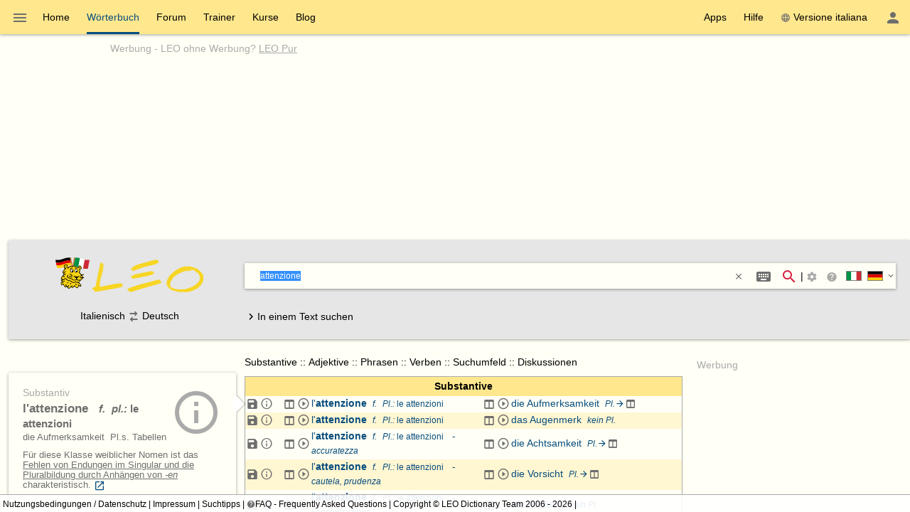

--- FILE ---
content_type: text/html; charset=utf-8
request_url: https://dict.leo.org/italienisch-deutsch/attenzione
body_size: 31622
content:
<!DOCTYPE html>
<html lang="de" data-dz-lp="itde"><head itemscope="itemscope" itemtype="http://schema.org/WebSite"><meta http-equiv="content-type" content="text/html; charset=UTF-8"/><meta http-equiv="X-UA-Compatible" content="IE=edge"/><meta name="viewport" content="width=device-width, minimum-scale=0.1"/><!--BegSKeywords--><meta name="keywords" content="LEO, Tedesco, Deutsch, Italiano, Italienisch, Dizionario, Wörterbuch"/><!--EndSKeywords--><meta name="description" content="Lernen Sie die Übersetzung für 'attenzione' in LEOs ­Italienisch ⇔ Deutsch­ Wörterbuch. Mit Flexionstabellen der verschiedenen Fälle und Zeiten ✓ Aussprache und relevante Diskussionen ✓ Kostenloser Vokabeltrainer ✓"/><meta name="application-name" content="Italienisch ⇔ Deutsch  - leo.org"/><meta name="google" content="notranslate"/><meta itemprop="name" content="LEO.org"/><meta name="apple-itunes-app" content="app-id=396838427"/><meta name="format-detection" content="telephone=no"/><script type="module" src="/js/dist/ionic-6.7.5/ionic.esm.js"></script><script nomodule="nomodule" src="/js/dist/ionic-6.7.5/ionic.js"></script><link rel="apple-touch-icon" href="/img/favicons/itde-180.png"/><link rel="icon" type="image/png" sizes="32x32" href="/img/favicons/itde-32.png"/><link rel="icon" type="image/png" sizes="16x16" href="/img/favicons/itde-16.png"/><link rel="manifest" href="/img/favicons/itde-manifest.webmanifest"/><link rel="mask-icon" href="/img/favicons/itde-safari-pinned-tab.svg" color="#074d7e"/><meta name="msapplication-config" content="/img/favicons/itde-browserconfig.xml"/><meta name="theme-color" content="#ffffff"/><link rel="search" type="application/opensearchdescription+xml" href="/pages/helpers/shared/searches/opensearch_itde_de.xml" title="LEO Ita-Deu"/><link rel="alternate" hreflang="it" href="https://dict.leo.org/tedesco-italiano/attenzione"/><link rel="alternate" hreflang="de" href="https://dict.leo.org/italienisch-deutsch/attenzione"/><link rel="canonical" href="https://dict.leo.org/italienisch-deutsch/attenzione"/><script type="text/javascript">
			window.dzConfigure = window.dzConfigure || [];
			window.dzConfigure.push(function(Conf) {
				'use strict';
				Conf.lp = "itde";
				Conf.lang = "de";
				Conf.path = "/dict/";
				// We need this for the wkal (and maybe other things)
				Conf.www = "www.leo.org";
				Conf.scope = "";

				
						Conf.logedon = false;
					

				Conf.adfree = false;
				Conf.loadcookiepro = false;
				Conf.webappapp = true;
				Conf.app = false;
				Conf.size = "desktop";
				
			});

			var logedon = false;

			

			window.dzUseModernJS = true;
		</script><script type="text/javascript" nomodule="nomodule">
			window.dzUseModernJS = false;

			</script><script type="application/ld+json">
			{
				"@context": "https://schema.org",
				"@type": "Organization",
				"url": "https://www.leo.org",
				"logo": "https://dict.leo.org/img/svg/leo.svg"
			}
    </script><script>
			window.dzConfigure = window.dzConfigure || []; 
			window.dzConfigure.push(function(Conf) {
				Conf.bidheadSiteArea = 'WB-IT';
			});
		</script><link href="/js/dist/modern/dict.webpack.critical-1ad51bc5.css" rel="stylesheet"/><noscript><link href="/js/dist/modern/dict.webpack-b7ecceec.css" rel="stylesheet" type="text/css"/><link href="/dict/noscript.php" rel="stylesheet" type="text/css"/><link rel="stylesheet" type="text/css" href="/css/no-js.css"/></noscript><script id="js-loader-2" type="text/javascript">
//<![CDATA[
(function() {
var RWURL = function(u) { return u; }
function w(u) { document['w'+'rite']('<s'+'cript type="text/javascript" sr'+'c="'+u+'"><'+'/s'+'cript>'); }
if (window.dzUseModernJS) w(RWURL('/js/dist/modern/dict.webpack-8d23a2a3.js'));
else w(RWURL('/js/dist/compat/dict.webpack-e74e342d.js'));
})();
//]]></script><title>attenzione - LEO: Übersetzung im Italienisch ⇔ Deutsch Wörterbuch</title></head><body itemtype="http://schema.org/SearchResultsPage" itemscope="itemscope" translate="no" style="display: block !important"><div class="dz-app"><div class="dz-page"><div data-dz-ui="main-grid"><header><nav class="bs-1 bg-darkyellow"><ul itemprop="significantLinks" class="tab-header d-ib" role="menu"><li class="tab-item-title" data-dz-area="menu" role="menuitem" aria-haspopup="true" aria-label="Wörterbuch wechseln"><span id="switchLpMenuButton" class="d-ib"><i role="img" title="Wörterbuch wechseln" class="icon noselect icon_menu icon_size_24 ion-icon ion-color-fourthly p-h is-clickable"> </i></span></li><li title="" class=" tab-item-title " role="menuitem"><div class="tab-item-title-content "><a class="ib" href="https://www.leo.org/italienisch-deutsch/">Home</a></div><div class="tab-item-title-bar"> 
			 </div></li><li title="" class=" tab-item-title " role="menuitem" aria-selected="true"><div class="tab-item-title-content "><a class="ib" href="/italienisch-deutsch/"><h1>Wörterbuch</h1></a></div><div class="tab-item-title-bar"> 
			 </div></li><li title="" class=" tab-item-title " role="menuitem"><div class="tab-item-title-content "><a class="ib" href="/forum/index.php?lp=itde&amp;lang=de">Forum</a></div><div class="tab-item-title-bar"> 
			 </div></li><li title="" class=" tab-item-title " role="menuitem"><div class="tab-item-title-content "><a class="ib" href="/trainer/index.php?lp=itde&amp;lang=de">Trainer</a></div><div class="tab-item-title-bar"> 
			 </div></li><li title="" class=" tab-item-title " role="menuitem"><div class="tab-item-title-content "><a class="ib" href="/content/index.php?lp=itde&amp;lang=de">Kurse</a></div><div class="tab-item-title-bar"> 
			 </div></li><li title="" class=" tab-item-title " role="menuitem"><div class="tab-item-title-content "><a class="d-ib" href="https://blog.leo.org">Blog</a></div><div class="tab-item-title-bar"> 
			 </div></li></ul><ul class="fl-right d-ib tab-header" role="menu"><li title="" class=" tab-item-title " role="menuitem"><div class="tab-item-title-content "><div class="d-ib"><span id="toolbarsDropdownMenuButton">Apps</span></div></div><div class="tab-item-title-bar"> 
			 </div></li><li title="" class=" tab-item-title " role="menuitem"><div class="tab-item-title-content "><div class="d-ib"><span id="helpDropdownMenuButton">Hilfe</span></div></div><div class="tab-item-title-bar"> 
			 </div></li><li title="" class=" tab-item-title " role="menuitem"><div class="tab-item-title-content "><a id="switchLang" data-dz-attr="selectdict" data-dz-ui="switchlang" class="d-ib" data-dz-rel-switchto="it" href=""><i role="img" title="web" class="icon noselect icon_web icon_size_ ion-icon ion-color-fourthly m-right"> </i>Versione italiana</a></div><div class="tab-item-title-bar"> 
			 </div></li><li title="" class=" tab-item-title " role="menuitem" aria-label="Login / Mein LEO"><div class="tab-item-title-content "><span id="userProfileMenuButton" data-dz-role="loginComponent" class="pos-r"><dzu-account-icon> </dzu-account-icon></span></div><div class="tab-item-title-bar"> 
			 </div></li></ul></nav><div id="topBranding" class="ta-c darkgray"><h5 class="ta-l gray"><a title="Werbung auf leo.org" href="/pages/advertise/itdeadvertising_de.html">Werbung</a> - <a href="/myleo/subscription?lp=itde&amp;lang=de">LEO ohne Werbung? <span class="td-u">LEO Pur</span></a></h5><div class="m-v-small" id="adv-banner"><div class="banner-big"><div data-leo-slot-manager="bidheadbanner"><script>leoBidhead.setActive("banner", true);</script></div></div> </div><div data-dz-ui="donateOrDeactivateAdBlock" class="ui-helper-hidden"><div class="ta-c p-h tf1 d-g ai-c jc-sa" style="grid-template-columns: repeat(2, max-content) min-content; grid-column-gap: 20px; height: 100%;"><img src="/img/svg/leo-detailed.svg" width="64" height="64" alt="LEO" title="LEO"/><div><p>Sie scheinen einen AdBlocker zu verwenden.</p><p>Wollen Sie LEO unterstützen?</p><p>Dann deaktivieren Sie AdBlock für LEO, spenden Sie oder nutzen Sie LEO Pur!</p></div><div><button class="button button-flat donateButton" type="button">Spenden</button><div role="button" class="button button-raised  ion-color-success"><a href="/myleo/subscription" onclick="">LEO Pur</a></div></div></div></div></div><dzu-modal-page id="donate-modal" close-button="true"><div class="p-large" id="donate"><h3 class="f2">Liebe Nutzerin, lieber Nutzer,</h3><div class="tf2" id="donate-add">mit Ihrer Spende leisten Sie einen Beitrag zum Erhalt und zur Weiterentwicklung unseres Angebotes, das wir mit viel Enthusiasmus und Hingabe pflegen.</div><div class="tf2" id="donate-support">Vielen Dank, dass Sie unser Angebot durch eine Spende unterstützen wollen!</div><div class="m-top-large tf2"><h4 class="f3">Spende per Überweisung</h4>
					LEO GmbH<br/>
					Mühlweg 2b<br/>
					82054 Sauerlach<br/><br/>
					IBAN: DE41 7019 0000 0000 2930 32<br/>
					BIC: GENODEF1M01
				</div><div class="m-top-large tf2"><h4 class="f3">Spende über Paypal</h4><form action="https://www.paypal.com/cgi-bin/webscr" method="post" target="_blank" style="height: auto"><input type="hidden" name="cmd" value="_s-xclick"/><input type="hidden" name="hosted_button_id" value="V9PSZDQPMH7BY"/><input type="image" name="submit" alt="Jetzt einfach, schnell und sicher online bezahlen – mit PayPal." src="/img/paypal/de_DE/btn_donate_LG.gif"/></form></div><div class="m-top-large tf2">Hinweis: Spenden an die LEO GmbH sind leider nicht steuerlich abzugsfähig.</div></div></dzu-modal-page><div id="searchBar" class="bg-lightgray" data-dz-ui="dictsearch"><form name="searchForm" data-dz-area="dictsearch:form" role="search" action="/italienisch-deutsch/"><div class="ta-c"><a href="https://www.leo.org/italienisch-deutsch/"><img width="48" height="48" class="va-t p-top" src="/img/svg/leo_itde.svg" alt="itde"/><img width="160" height="60" data-dz-minify="false" alt="LEO" src="/img/leo/160x60/schriftzug.png" class="p-left" title="Zur Startseite von LEO"/></a></div><div data-dz-attr="selectdict"><div class="bg-white bs-1 m-bottom"><div data-dz-area="ql-container" class="d-fl ai-c bg-white widget-search"><input type="search" autofocus="autofocus" name="search" value="" id="search-field" data-dz-area="dictsearch:input" autocorrect="off" autocapitalize="off" spellcheck="false" autocomplete="off" class="" aria-autocomplete="list" aria-haspopup="true" tabindex="1" accesskey="q" placeholder="Im Wörterbuch suchen" title="Im Wörterbuch suchen"/><button class="button button-flat m-right" type="reset" style="background: transparent; vertical-align: inherit;" data-dz-area="dictsearch:reset" title="Text löschen"><i role="img" title="&gt;&lt;" class="icon noselect icon_close icon_size_14 ion-icon ion-color-fourthly is-clickable"> </i></button><button title="Sonderzeichen/Eingabehelfer (Shift + Alt + E)" aria-label="Sonderzeichen/Eingabehelfer (Shift + Alt + E)" class="button button-flat button-round m-right" data-dz-ui="assistbutton" data-dz-button-role="assistbutton" type="button"><i role="img" title="Sonderzeichen/Eingabehelfer (Shift + Alt + E)" class="icon noselect icon_keyboard icon_size_24 ion-icon ion-color-fourthly "> </i></button><button title="Suche starten" aria-label="Suche starten" id="searchFieldSubmit" class="button button-flat button-round" type="submit"><i role="img" title="Suche starten" class="icon noselect icon_magnify icon_size_24 ion-icon ion-color-action "> </i></button>|<div class="d-ib p is-clickable" aria-label="Suchoptionen"><span id="searchOptionsPanelIcon"><i role="img" title="Suchoptionen" class="icon noselect icon_settings icon_size_16 gray "> </i></span></div><ion-popover trigger="searchOptionsPanelIcon"><div data-dz-role="" title="" id="dictsearchOptionsPanel" class="dz-menu  menu-active"><div class="menu-content-section " title=""><section class="p-h-large tf0" data-dz-area="dictsearch:sideSelector"><h1 class="tf-bold">Suchrichtung</h1><div data-dz-titlesearchside="both" class="darkgray fs-i">Übersetzung in beide Richtungen aktiviert</div><div data-dz-titlesearchside="left" class="darkgray fs-i d-n">Übersetzung von Italienisch nach Deutschist aktiviert.</div><div data-dz-titlesearchside="right" class="darkgray fs-i d-n">Übersetzung von Deutsch nach Italienischist aktiviert.</div><div class="d-fl ai-c"><div class="d-fl ai-c is-clickable"><div class="d-ib pos-r noselect bd m-right va-m" data-dz-ui="flag" data-dz-ui-flagsize="22" title="Italienisch" data-dz-ui-flaglang="it"><div class="pos-a"> </div><img class="pos-a " width="22" title="Italienisch" alt="it" src="/img/svg/flag_it.svg"/></div><h1>Italienisch</h1></div><i class="icon noselect icon_searchside_both icon_size_24 is-clickable darkgray" role="img " data-dz-ui-role="imgsearchside" title="Übersetzung in beide Richtungen aktiviert"> </i><input type="hidden" name="side" value="both"/><div class="d-fl ai-c is-clickable"><h1>Deutsch</h1><div class="d-ib pos-r noselect bd m-left va-m" data-dz-ui="flag" data-dz-ui-flagsize="22" title="Deutsch" data-dz-ui-flaglang="de"><div class="pos-a"> </div><img class="pos-a " width="22" title="Deutsch" alt="de" src="/img/svg/flag_de.svg"/></div></div></div></section><section class="p-h-large tf0"><h1 class="tf-bold">Bevorzugter Wortschatz</h1><div><label><input type="radio" name="order" value="basic" checked="checked" class="m-right-medium"/>Grundwortschatz</label></div><div><label><input type="radio" name="order" value="expert" class="m-right-medium"/>Fachwortschatz</label></div></section><section class="p-h-large tf0"><h1 class="tf-bold">Bei einer Mehrwortsuche</h1><div><label><input type="radio" name="partial" value="hide" class="m-right-medium"/><b>alle</b> Suchwörter müssen vorkommen</label></div><div><label><input type="radio" name="partial" value="show" checked="checked" class="m-right-medium"/><b>mindestens ein</b> Suchwort muss vorkommen</label></div></section></div></div></ion-popover><div role="button" title="Suchtipps" aria-label="Suchtipps" class="button button-flat button-minimal button-round"><a href="/pages/help/itde/searchTips_de.html" aria-label="Suchtipps" onclick=""><i role="img" title="Suchtipps" class="icon noselect icon_help-circle icon_size_16 gray "> </i></a></div><div id="searchbarSwitchdictButton" data-dz-role="searchbar-switchdict"><div><div class="d-ib pos-r noselect va-m m-h bd" data-dz-ui="flag" data-dz-ui-flagsize="22" title="Italienisch" data-dz-ui-flaglang="it"><div class="pos-a"> </div><img class="pos-a " width="22" title="Italienisch" alt="it" src="/img/svg/flag_it.svg"/></div><div class="d-ib pos-r noselect va-m m-h bd" data-dz-ui="flag" data-dz-ui-flagsize="22" title="Deutsch" data-dz-ui-flaglang="de"><div class="pos-a"> </div><img class="pos-a " width="22" title="Deutsch" alt="de" src="/img/svg/flag_de.svg"/></div><i role="img" title="▼" class="icon noselect icon_chevron-down icon_size_14 ion-icon ion-color-fourthly is-clickable"> </i></div></div><ion-popover trigger="searchbarSwitchdictButton"><div data-dz-role="" title="" id="searchbarSwitchdict" class="dz-menu "><div class="menu-content-section " title=""><ul><li class="menu-item p-h-medium" data-dz-lp="ende"><a data-dz-ui="moredictionaries:switchdict" class="c-link p-v-medium" href="/englisch-deutsch/" data-dz-rel-langpair="ende"><div class="d-ib pos-r noselect va-m m-h bd" data-dz-ui="flag" data-dz-ui-flagsize="22" title="Englisch" data-dz-ui-flaglang="en"><div class="pos-a"> </div><img class="pos-a " width="22" title="Englisch" alt="en" src="/img/svg/flag_en.svg"/></div><div class="d-ib pos-r noselect va-m m-h bd" data-dz-ui="flag" data-dz-ui-flagsize="22" title="Deutsch" data-dz-ui-flaglang="de"><div class="pos-a"> </div><img class="pos-a " width="22" title="Deutsch" alt="de" src="/img/svg/flag_de.svg"/></div>Englisch ⇔ Deutsch</a></li><li class="menu-item p-h-medium" data-dz-lp="frde"><a data-dz-ui="moredictionaries:switchdict" class="c-link p-v-medium" href="/französisch-deutsch/" data-dz-rel-langpair="frde"><div class="d-ib pos-r noselect va-m m-h bd" data-dz-ui="flag" data-dz-ui-flagsize="22" title="Französisch" data-dz-ui-flaglang="fr"><div class="pos-a"> </div><img class="pos-a " width="22" title="Französisch" alt="fr" src="/img/svg/flag_fr.svg"/></div><div class="d-ib pos-r noselect va-m m-h bd" data-dz-ui="flag" data-dz-ui-flagsize="22" title="Deutsch" data-dz-ui-flaglang="de"><div class="pos-a"> </div><img class="pos-a " width="22" title="Deutsch" alt="de" src="/img/svg/flag_de.svg"/></div>Französisch ⇔ Deutsch</a></li><li class="menu-item p-h-medium" data-dz-lp="esde"><a data-dz-ui="moredictionaries:switchdict" class="c-link p-v-medium" href="/spanisch-deutsch/" data-dz-rel-langpair="esde"><div class="d-ib pos-r noselect va-m m-h bd" data-dz-ui="flag" data-dz-ui-flagsize="22" title="Spanisch" data-dz-ui-flaglang="es"><div class="pos-a"> </div><img class="pos-a " width="22" title="Spanisch" alt="es" src="/img/svg/flag_es.svg"/></div><div class="d-ib pos-r noselect va-m m-h bd" data-dz-ui="flag" data-dz-ui-flagsize="22" title="Deutsch" data-dz-ui-flaglang="de"><div class="pos-a"> </div><img class="pos-a " width="22" title="Deutsch" alt="de" src="/img/svg/flag_de.svg"/></div>Spanisch ⇔ Deutsch</a></li><li class="menu-item p-h-medium" data-dz-lp="itde"><a data-dz-ui="moredictionaries:switchdict" class="c-link p-v-medium" href="/italienisch-deutsch/" data-dz-rel-langpair="itde"><div class="d-ib pos-r noselect va-m m-h bd" data-dz-ui="flag" data-dz-ui-flagsize="22" title="Italienisch" data-dz-ui-flaglang="it"><div class="pos-a"> </div><img class="pos-a " width="22" title="Italienisch" alt="it" src="/img/svg/flag_it.svg"/></div><div class="d-ib pos-r noselect va-m m-h bd" data-dz-ui="flag" data-dz-ui-flagsize="22" title="Deutsch" data-dz-ui-flaglang="de"><div class="pos-a"> </div><img class="pos-a " width="22" title="Deutsch" alt="de" src="/img/svg/flag_de.svg"/></div>Italienisch ⇔ Deutsch</a></li><li class="menu-item p-h-medium" data-dz-lp="chde"><a data-dz-ui="moredictionaries:switchdict" class="c-link p-v-medium" href="/chinesisch-deutsch/" data-dz-rel-langpair="chde"><div class="d-ib pos-r noselect va-m m-h bd" data-dz-ui="flag" data-dz-ui-flagsize="22" title="Chinesisch" data-dz-ui-flaglang="zh"><div class="pos-a"> </div><img class="pos-a " width="22" title="Chinesisch" alt="zh" src="/img/svg/flag_zh.svg"/></div><div class="d-ib pos-r noselect va-m m-h bd" data-dz-ui="flag" data-dz-ui-flagsize="22" title="Deutsch" data-dz-ui-flaglang="de"><div class="pos-a"> </div><img class="pos-a " width="22" title="Deutsch" alt="de" src="/img/svg/flag_de.svg"/></div>Chinesisch ⇔ Deutsch</a></li><li class="menu-item p-h-medium" data-dz-lp="rude"><a data-dz-ui="moredictionaries:switchdict" class="c-link p-v-medium" href="/russisch-deutsch/" data-dz-rel-langpair="rude"><div class="d-ib pos-r noselect va-m m-h bd" data-dz-ui="flag" data-dz-ui-flagsize="22" title="Russisch" data-dz-ui-flaglang="ru"><div class="pos-a"> </div><img class="pos-a " width="22" title="Russisch" alt="ru" src="/img/svg/flag_ru.svg"/></div><div class="d-ib pos-r noselect va-m m-h bd" data-dz-ui="flag" data-dz-ui-flagsize="22" title="Deutsch" data-dz-ui-flaglang="de"><div class="pos-a"> </div><img class="pos-a " width="22" title="Deutsch" alt="de" src="/img/svg/flag_de.svg"/></div>Russisch ⇔ Deutsch</a></li><li class="menu-item p-h-medium" data-dz-lp="ptde"><a data-dz-ui="moredictionaries:switchdict" class="c-link p-v-medium" href="/portugiesisch-deutsch/" data-dz-rel-langpair="ptde"><div class="d-ib pos-r noselect va-m m-h bd" data-dz-ui="flag" data-dz-ui-flagsize="22" title="Portugiesisch" data-dz-ui-flaglang="pt"><div class="pos-a"> </div><img class="pos-a " width="22" title="Portugiesisch" alt="pt" src="/img/svg/flag_pt.svg"/></div><div class="d-ib pos-r noselect va-m m-h bd" data-dz-ui="flag" data-dz-ui-flagsize="22" title="Deutsch" data-dz-ui-flaglang="de"><div class="pos-a"> </div><img class="pos-a " width="22" title="Deutsch" alt="de" src="/img/svg/flag_de.svg"/></div>Portugiesisch ⇔ Deutsch</a></li><li class="menu-item p-h-medium" data-dz-lp="plde"><a data-dz-ui="moredictionaries:switchdict" class="c-link p-v-medium" href="/polnisch-deutsch/" data-dz-rel-langpair="plde"><div class="d-ib pos-r noselect va-m m-h bd" data-dz-ui="flag" data-dz-ui-flagsize="22" title="Polnisch" data-dz-ui-flaglang="pl"><div class="pos-a"> </div><img class="pos-a " width="22" title="Polnisch" alt="pl" src="/img/svg/flag_pl.svg"/></div><div class="d-ib pos-r noselect va-m m-h bd" data-dz-ui="flag" data-dz-ui-flagsize="22" title="Deutsch" data-dz-ui-flaglang="de"><div class="pos-a"> </div><img class="pos-a " width="22" title="Deutsch" alt="de" src="/img/svg/flag_de.svg"/></div>Polnisch ⇔ Deutsch</a></li><li class="menu-item p-h-medium" data-dz-lp="enes"><a data-dz-ui="moredictionaries:switchdict" class="c-link p-v-medium" href="/spanish-english/" data-dz-rel-langpair="enes"><div class="d-ib pos-r noselect va-m m-h bd" data-dz-ui="flag" data-dz-ui-flagsize="22" title="Englisch" data-dz-ui-flaglang="en"><div class="pos-a"> </div><img class="pos-a " width="22" title="Englisch" alt="en" src="/img/svg/flag_en.svg"/></div><div class="d-ib pos-r noselect va-m m-h bd" data-dz-ui="flag" data-dz-ui-flagsize="22" title="Spanisch" data-dz-ui-flaglang="es"><div class="pos-a"> </div><img class="pos-a " width="22" title="Spanisch" alt="es" src="/img/svg/flag_es.svg"/></div>Englisch ⇔ Spanisch</a></li><li class="menu-item p-h-medium" data-dz-lp="enfr"><a data-dz-ui="moredictionaries:switchdict" class="c-link p-v-medium" href="/french-english/" data-dz-rel-langpair="enfr"><div class="d-ib pos-r noselect va-m m-h bd" data-dz-ui="flag" data-dz-ui-flagsize="22" title="Englisch" data-dz-ui-flaglang="en"><div class="pos-a"> </div><img class="pos-a " width="22" title="Englisch" alt="en" src="/img/svg/flag_en.svg"/></div><div class="d-ib pos-r noselect va-m m-h bd" data-dz-ui="flag" data-dz-ui-flagsize="22" title="Französisch" data-dz-ui-flaglang="fr"><div class="pos-a"> </div><img class="pos-a " width="22" title="Französisch" alt="fr" src="/img/svg/flag_fr.svg"/></div>Englisch ⇔ Französisch</a></li><li class="menu-item p-h-medium" data-dz-lp="enru"><a data-dz-ui="moredictionaries:switchdict" class="c-link p-v-medium" href="/russian-english/" data-dz-rel-langpair="enru"><div class="d-ib pos-r noselect va-m m-h bd" data-dz-ui="flag" data-dz-ui-flagsize="22" title="Englisch" data-dz-ui-flaglang="en"><div class="pos-a"> </div><img class="pos-a " width="22" title="Englisch" alt="en" src="/img/svg/flag_en.svg"/></div><div class="d-ib pos-r noselect va-m m-h bd" data-dz-ui="flag" data-dz-ui-flagsize="22" title="Russisch" data-dz-ui-flaglang="ru"><div class="pos-a"> </div><img class="pos-a " width="22" title="Russisch" alt="ru" src="/img/svg/flag_ru.svg"/></div>Englisch ⇔ Russisch</a></li><li class="menu-item p-h-medium" data-dz-lp="espt"><a data-dz-ui="moredictionaries:switchdict" class="c-link p-v-medium" href="/portugués-español/" data-dz-rel-langpair="espt"><div class="d-ib pos-r noselect va-m m-h bd" data-dz-ui="flag" data-dz-ui-flagsize="22" title="Spanisch" data-dz-ui-flaglang="es"><div class="pos-a"> </div><img class="pos-a " width="22" title="Spanisch" alt="es" src="/img/svg/flag_es.svg"/></div><div class="d-ib pos-r noselect va-m m-h bd" data-dz-ui="flag" data-dz-ui-flagsize="22" title="Portugiesisch" data-dz-ui-flaglang="pt"><div class="pos-a"> </div><img class="pos-a " width="22" title="Portugiesisch" alt="pt" src="/img/svg/flag_pt.svg"/></div>Spanisch ⇔ Portugiesisch</a></li></ul></div></div></ion-popover></div><div class="textSearch ui-helper-hidden"><div id="textSearchField" data-dz-area="dictsearch:textInput">Geben Sie hier Ihren kompletten Text ein und klicken Sie dann auf ein Wort.</div></div></div></div><div class="ta-c" data-dz-area="dictsearch:sideSelector">Italienisch<i class="icon noselect icon_searchside_both icon_size_24 is-clickable darkgray" role="img " data-dz-ui-role="imgsearchside" title="Übersetzung in beide Richtungen aktiviert"> </i><input type="hidden" name="side" value="both"/>Deutsch</div><div class="d-fl jc-sb ai-c"><div id="switchSearchMode" data-dz-area="dictsearch:switchMode"><i class="icon noselect icon_chevron-right icon_size_18 icon" role="img "> </i><span class="va-m">In einem Text suchen</span><span class="va-m ui-helper-hidden">Einzelnes Wort suchen</span></div></div></form></div></header><main itemprop="mainContentOfPage" id="mainContent"><div id="secondColumn" class="l-dict-content-second p-bottom-large" role="complementary"><div class="pos-r"><a class="d-ib va-t" href="/forum/index.php?lp=itde&amp;lang=de"><div class="card bs-1 wgt wgt-fixedsize card-leo card-hover" title="Forum"><div class="card-leo-content"><picture><source srcset="/media/wordimage/150x150/Dollarphotoclub_53561224.jpg" media="(max-width: 1169.9px)"/><source srcset="/media/wordimage/72x72/Dollarphotoclub_53561224.jpg" media="(min-width: 1170px)"/><img src="/media/wordimage/150x150/Dollarphotoclub_53561224.jpg" width="150" height="150" alt="Forum"/></picture><div class="card-leo-title">Forum</div><div class="card-leo-content-more">Noch Fragen? In unseren Foren helfen Nutzer sich gegenseitig.</div></div></div></a><div data-dz-ui="copyright-leo-card"><a href="/pages/about/copyright.php?img=Dollarphotoclub_53561224.jpg">©</a></div></div><div class="pos-r"><a class="d-ib va-t" href="/trainer/index.php?lp=itde&amp;lang=de"><div class="card bs-1 wgt wgt-fixedsize card-leo card-hover" title="Vokabeltrainer"><div class="card-leo-content"><picture><source srcset="/media/wordimage/150x150/Dollarphotoclub_93174352.jpg" media="(max-width: 1169.9px)"/><source srcset="/media/wordimage/72x72/Dollarphotoclub_93174352.jpg" media="(min-width: 1170px)"/><img src="/media/wordimage/150x150/Dollarphotoclub_93174352.jpg" width="150" height="150" alt="Vokabeltrainer"/></picture><div class="card-leo-title">Vokabeltrainer</div><div class="card-leo-content-more">Frischen Sie Ihre Vokabelkenntnisse mit unserem kostenlosen Trainer auf.</div></div></div></a><div data-dz-ui="copyright-leo-card"><a href="/pages/about/copyright.php?img=Dollarphotoclub_93174352.jpg">©</a></div></div><div class="pos-r"><a class="d-ib va-t" href="/content/index.php?lp=itde&amp;lang=de"><div class="card bs-1 wgt wgt-fixedsize card-leo card-hover" title="Sprachkurse"><div class="card-leo-content"><picture><source srcset="/media/wordimage/150x150/Dollarphotoclub_82037713.jpg" media="(max-width: 1169.9px)"/><source srcset="/media/wordimage/72x72/Dollarphotoclub_82037713.jpg" media="(min-width: 1170px)"/><img src="/media/wordimage/150x150/Dollarphotoclub_82037713.jpg" width="150" height="150" alt="Sprachkurse"/></picture><div class="card-leo-title">Sprachkurse</div><div class="card-leo-content-more">Lernen Sie eine neue Sprache - mit LEO ganz leicht!</div></div></div></a><div data-dz-ui="copyright-leo-card"><a href="/pages/about/copyright.php?img=Dollarphotoclub_82037713.jpg">©</a></div></div><div class="pos-r"><a class="d-ib va-t" href="/grammatik/deutsch/grammar.xml?lang=de"><div class="card bs-1 wgt wgt-fixedsize card-leo card-hover" title="Grammatik"><div class="card-leo-content"><picture><source srcset="/media/wordimage/150x150/AdobeStock_46776646.jpeg" media="(max-width: 1169.9px)"/><source srcset="/media/wordimage/72x72/AdobeStock_46776646.jpeg" media="(min-width: 1170px)"/><img src="/media/wordimage/150x150/AdobeStock_46776646.jpeg" width="150" height="150" alt="Grammatik"/></picture><div class="card-leo-title">Grammatik</div><div class="card-leo-content-more">Vertiefen Sie sich in die deutsche Grammatik von LEO - mit tausenden Beispielen!</div></div></div></a></div><div class="card bs-1 wgt wgt-fixedsize card-leo m-bottom-large" title="Beliebte Suchbegriffe"><div class="card-leo-content"><h3 class="fw-b p-bottom-medium">Beliebte Suchbegriffe</h3><div class="d-fl-w"><a class="c-link m-right-medium m-bottom-medium" href="/italienisch-deutsch/Italienisch" title="3279­ mal in den letzten 7 Tagen gesucht">Italienisch</a><a class="c-link m-right-medium m-bottom-medium" href="/italienisch-deutsch/deutsch" title="1521­ mal in den letzten 7 Tagen gesucht">deutsch</a><a class="c-link m-right-medium m-bottom-medium" href="/italienisch-deutsch/essere" title="1023­ mal in den letzten 7 Tagen gesucht">essere</a><a class="c-link m-right-medium m-bottom-medium" href="/italienisch-deutsch/fare" title="792­ mal in den letzten 7 Tagen gesucht">fare</a><a class="c-link m-right-medium m-bottom-medium" href="/italienisch-deutsch/andare" title="729­ mal in den letzten 7 Tagen gesucht">andare</a><a class="c-link m-right-medium m-bottom-medium" href="/italienisch-deutsch/potere" title="717­ mal in den letzten 7 Tagen gesucht">potere</a><a class="c-link m-right-medium m-bottom-medium" href="/italienisch-deutsch/avere" title="694­ mal in den letzten 7 Tagen gesucht">avere</a><a class="c-link m-right-medium m-bottom-medium" href="/italienisch-deutsch/venire" title="585­ mal in den letzten 7 Tagen gesucht">venire</a> </div><div role="button" class="button button-flat  ion-color-primary"><a href="/dict/itde/top_de.html" onclick="">Alle Begriffe</a></div></div></div></div><div id="centerColumn" class="l-dict-content-main" translate="no"><div data-dz-ui="goto-mobile" class="d-n"><div title="" class="alert m-bottom-large  bg-darkgray"><div><i role="img" title="i" class="icon noselect icon_information icon_size_24 white "> </i></div><div><a href="/dict/mobile.php" data-dz-ui="switchmobile">Zur mobilen Version wechseln</a></div><div class="is-clickable tf-right" data-dz-role="close" onclick="$(this.parentNode).fadeOut();" title="close"><i role="img" title="close" class="icon noselect icon_close icon_size_24 white "> </i></div></div></div><!--[if (gte IE 8) &(lte IE 9)]><div id="browser-support-partly" class=""><div title="" class="alert section  bg-yellow "><div><i role="img" title="i" class="icon noselect icon_alert icon_size_24 ion-icon ion-color-fourthly "> </i></div><div><p>Bitte aktualisieren Sie Ihren Browser.<br/>
				Ihr Browser ist veraltet, daher kann es zu Einschränkungen in der Funktionalität kommen.</p><p><small>Die reine Wörterbuchsuche wird im InternetExplorer in Version 8 und 9 noch unterstützt (ohne Gewähr auf funktionierende Zusatzdienste wie Aussprache, Flexionstabellen etc.). Siehe dazu auch die offizielle Ankündigung durch ­ <a href="https://www.microsoft.com/en-us/WindowsForBusiness/End-of-IE-support">Microsoft</a> zum Support-Ende der verschiedenen InternetExplorer-Versionen.</small></p></div></div></div><![endif]--><!--[if lte IE 7]><div id="browser-support-none" class=""><div title="" class="alert section  bg-red "><div><i role="img" title="i" class="icon noselect icon_alert-octagon icon_size_24 white "> </i></div><div>Bitte aktualisieren Sie Ihren Browser - Ihr Browser wird nicht mehr unterstützt.</div></div></div><![endif]--><noscript><div title="" class="alert m-bottom-medium  bg-blue "><div><i role="img" title="i" class="icon noselect icon_information icon_size_24 ion-icon ion-color-fourthly "> </i></div><div>Aktivieren Sie JavaScript für mehr Features und höhere Geschwindigkeit beim Abfragen.</div></div></noscript><div data-dz-search="result" role="main" aria-relevant="additions" aria-live="assertive" aria-atomic="true" aria-label="Search results" data-leo-search-term="attenzione" data-leo-search-side="both"><header itemprop="breadcrumb" class="breadcrumb m-bottom-medium" role="navigation" tabindex="2"><a href="#section-subst">Substantive</a><span>::</span><a href="#section-adjadv">Adjektive</a><span>::</span><a href="#section-phrase">Phrasen</a><span>::</span><a href="#section-verb">Verben</a><span>::</span><a href="#ffsyn">Suchumfeld</a><span>::</span><a href="#forumResults">Diskussionen</a><span>::</span> </header><div class="section wgt c-link" data-dz-role="section" role="article" aria-atomic="true" data-dz-name="subst" aria-label="Suchergebnisse in der Kategorie Substantive" id="section-subst"><table class="tblf1 tblf-fullwidth tblf-alternate"><colgroup><col style="width:20px"/><col style="width:32px"/><col style="width:20px"/><col style="width:20px"/><col style="width:auto"/><col style="width:20px"/><col style="width:20px"/><col style="width:auto"/></colgroup><thead><tr><th colspan="8"><h2 class="ta-c tf-bold p-v bg-darkyellow">Substantive</h2></th></tr></thead><tbody><tr data-dz-ui="dictentry" data-dz-rel-uid="12884915008" data-dz-rel-aiid="BAKkJmC3lvh" class="is-clickable"><td><i class="icon noselect icon_content-save icon_size_18  darkgray" role="img " data-dz-ui="dictentry:saveVocab" data-dz-rel-uid="12884915008" title="Speichern im Trainer"> </i></td><td><a aria-label="Mehr Informationen" href="/pages/addinfo/addInfo.php?aiid=BAKkJmC3lvh&amp;lp=itde&amp;lang=de"><i role="img" title="Mehr Informationen" class="icon noselect icon_information-outline icon_size_18 ion-icon ion-color-fourthly "><dz-data data-dz-ui="dictentry:showInfobox" data-dz-rel-aiid="BAKkJmC3lvh" data-dz-sprite="false"/> </i></a></td><td class=""><a href="/pages/flecttab/flectionTable.php?kvz=4dkrADn71HeCbYBs6hSPgvtmz_-hDVHyd4i4UOtNVVMyOsAoG5LN8hrG-f6BK9JSA98dgcveoBHU-rDoy4G7kh2GqPuw-rL0JzANheF&amp;lp=itde&amp;lang=de" data-dz-ui="dictentry:showFlecttab" data-dz-flex-table-1="4dkrADn71HeCbYBs6hSPgvtmz_-hDVHyd4i4UOtNVVMyOsAoG5LN8hrG-f6BK9JSA98dgcveoBHU-rDoy4G7kh2GqPuw-rL0JzANheF" data-dz-flex-label-1="l'attenzione" title="Substantivtabelle öffnen" aria-label="Substantivtabelle öffnen"><i role="img" title="F" class="icon noselect icon_split-view-left-right icon_size_18 ion-icon ion-color-fourthly "> </i></a></td><td class=""><i class="icon noselect icon_play-circle-outline icon_size_18  darkgray" role="img button" data-dz-ui="dictentry:playLeoAudio" data-dz-rel-audio="f1ScBTNhEAkNkUcp3D_X_g" data-dz-rel-audio-1="f1ScBTNhEAkNkUcp3D_X_g" title="LEO: Aussprache anhören"> </i></td><td data-dz-attr="relink" lang="it"><samp><a href="/italienisch-deutsch/l%27">l'</a><a href="/italienisch-deutsch/attenzione"><mark>attenzione</mark></a>  <small><i><span title="weiblich">f.</span></i></small>  <a href="/pages/flecttab/flectionTable.php?kvz=4dkrADn71HeCbYBs6hSPgvtmz_-hDVHyd4i4UOtNVVMyOsAoG5LN8hrG-f6BK9JSA98dgcveoBHU-rDoy4G7kh2GqPuw-rL0JzANheF&amp;lp=itde&amp;lang=de" data-dz-ui="dictentry:showFlecttab" data-dz-flex-table-1="4dkrADn71HeCbYBs6hSPgvtmz_-hDVHyd4i4UOtNVVMyOsAoG5LN8hrG-f6BK9JSA98dgcveoBHU-rDoy4G7kh2GqPuw-rL0JzANheF" data-dz-flex-label-1="l'attenzione" title="Substantivtabelle öffnen" aria-label="Substantivtabelle öffnen"><small><i><span title="Plural">Pl.:</span></i> le attenzioni</small></a></samp></td><td class=""><a href="/pages/flecttab/flectionTable.php?kvz=4dkrADn71HeCbYC86wSPgvtmz_-hDVHy5CibUOpNQIZTe1ZZG0VNk0uXvGvAO0SHwX-7dG2acsBSXS7p_BT8AhvSGS3Qr4KWB58N5nuPBBEWq2Z9vZQ9042G7Y31XRNFV8lrRSpJYmcCm9BICmS7ZAvXuS3xPvk&amp;lp=itde&amp;lang=de" data-dz-ui="dictentry:showFlecttab" data-dz-flex-table-1="4dkrADn71HeCbYC86wSPgvtmz_-hDVHy5CibUOpNQIZTe1ZZG0VNk0uXvGvAO0SHwX-7dG2acsBSXS7p_BT8AhvSGS3Qr4KWB58N5nuPBBEWq2Z9vZQ9042G7Y31XRNFV8lrRSpJYmcCm9BICmS7ZAvXuS3xPvk" data-dz-flex-label-1="die Aufmerksamkeit" title="Substantivtabelle öffnen" aria-label="Substantivtabelle öffnen"><i role="img" title="F" class="icon noselect icon_split-view-left-right icon_size_18 ion-icon ion-color-fourthly "> </i></a></td><td class=""><i class="icon noselect icon_play-circle-outline icon_size_18  darkgray" role="img button" data-dz-ui="dictentry:playLeoAudio" data-dz-rel-audio="tklvi16XIzBDf_kPe5Clnw" data-dz-rel-audio-1="tklvi16XIzBDf_kPe5Clnw" title="LEO: Aussprache anhören"> </i></td><td data-dz-attr="relink" lang="de"><samp><a href="/italienisch-deutsch/die">die</a> <a href="/italienisch-deutsch/Aufmerksamkeit">Aufmerksamkeit</a>  <a href="/pages/flecttab/flectionTable.php?kvz=4dkrADn71HeCbYC86wSPgvtmz_-hDVHy5CibUOpNQIZTe1ZZG0VNk0uXvGvAO0SHwX-7dG2acsBSXS7p_BT8AhvSGS3Qr4KWB58N5nuPBBEWq2Z9vZQ9042G7Y31XRNFV8lrRSpJYmcCm9BICmS7ZAvXuS3xPvk&amp;lp=itde&amp;lang=de" data-dz-ui="dictentry:showFlecttab" data-dz-flex-table-1="4dkrADn71HeCbYC86wSPgvtmz_-hDVHy5CibUOpNQIZTe1ZZG0VNk0uXvGvAO0SHwX-7dG2acsBSXS7p_BT8AhvSGS3Qr4KWB58N5nuPBBEWq2Z9vZQ9042G7Y31XRNFV8lrRSpJYmcCm9BICmS7ZAvXuS3xPvk" data-dz-flex-label-1="die Aufmerksamkeit" title="Substantivtabelle öffnen" aria-label="Substantivtabelle öffnen"><small><i><span title="Plural">Pl.</span><span style="position: relative; top: -1px;"><i role="img" title="s." class="icon noselect icon_arrow-right icon_size_14  "> </i><i role="img" title="F" class="icon noselect icon_split-view-left-right icon_size_16 ion-icon ion-color-fourthly "> </i></span></i></small></a></samp></td></tr><tr data-dz-ui="dictentry" data-dz-rel-uid="12884915006" data-dz-rel-aiid="HI8ruZ_cteF" class="is-clickable"><td><i class="icon noselect icon_content-save icon_size_18  darkgray" role="img " data-dz-ui="dictentry:saveVocab" data-dz-rel-uid="12884915006" title="Speichern im Trainer"> </i></td><td><a aria-label="Mehr Informationen" href="/pages/addinfo/addInfo.php?aiid=HI8ruZ_cteF&amp;lp=itde&amp;lang=de"><i role="img" title="Mehr Informationen" class="icon noselect icon_information-outline icon_size_18 ion-icon ion-color-fourthly "><dz-data data-dz-ui="dictentry:showInfobox" data-dz-rel-aiid="HI8ruZ_cteF" data-dz-sprite="false"/> </i></a></td><td class=""><a href="/pages/flecttab/flectionTable.php?kvz=4dkrADn71HeCbYBs6hSPgvtmz_-hDVHyd4i4UOtNVVMyOsAoG5LN8hrG-f6BK9JSA98dgcveoBHU-rDoy4G7kh2GqPuw-rL0JzANheF&amp;lp=itde&amp;lang=de" data-dz-ui="dictentry:showFlecttab" data-dz-flex-table-1="4dkrADn71HeCbYBs6hSPgvtmz_-hDVHyd4i4UOtNVVMyOsAoG5LN8hrG-f6BK9JSA98dgcveoBHU-rDoy4G7kh2GqPuw-rL0JzANheF" data-dz-flex-label-1="l'attenzione" title="Substantivtabelle öffnen" aria-label="Substantivtabelle öffnen"><i role="img" title="F" class="icon noselect icon_split-view-left-right icon_size_18 ion-icon ion-color-fourthly "> </i></a></td><td class=""><i class="icon noselect icon_play-circle-outline icon_size_18  darkgray" role="img button" data-dz-ui="dictentry:playLeoAudio" data-dz-rel-audio="f1ScBTNhEAkNkUcp3D_X_g" data-dz-rel-audio-1="f1ScBTNhEAkNkUcp3D_X_g" title="LEO: Aussprache anhören"> </i></td><td data-dz-attr="relink" lang="it"><samp><a href="/italienisch-deutsch/l%27">l'</a><a href="/italienisch-deutsch/attenzione"><mark>attenzione</mark></a>  <small><i><span title="weiblich">f.</span></i></small>  <a href="/pages/flecttab/flectionTable.php?kvz=4dkrADn71HeCbYBs6hSPgvtmz_-hDVHyd4i4UOtNVVMyOsAoG5LN8hrG-f6BK9JSA98dgcveoBHU-rDoy4G7kh2GqPuw-rL0JzANheF&amp;lp=itde&amp;lang=de" data-dz-ui="dictentry:showFlecttab" data-dz-flex-table-1="4dkrADn71HeCbYBs6hSPgvtmz_-hDVHyd4i4UOtNVVMyOsAoG5LN8hrG-f6BK9JSA98dgcveoBHU-rDoy4G7kh2GqPuw-rL0JzANheF" data-dz-flex-label-1="l'attenzione" title="Substantivtabelle öffnen" aria-label="Substantivtabelle öffnen"><small><i><span title="Plural">Pl.:</span></i> le attenzioni</small></a></samp></td><td class=""><a href="/pages/flecttab/flectionTable.php?kvz=4dkrADn71HeCbYC86wSPgvtmz_-hDVHypCibUApd55bS_2F4G4StxKqnuPtA7sJIt886Fl0b0KFS3SCOvVKtNUzHbltA7sJWZ0_7xxtboieENxRfa8Lr5M0GHj0QbdSixumqgC7LBnaE6_AZS4VL0r0heuw&amp;lp=itde&amp;lang=de" data-dz-ui="dictentry:showFlecttab" data-dz-flex-table-1="4dkrADn71HeCbYC86wSPgvtmz_-hDVHypCibUApd55bS_2F4G4StxKqnuPtA7sJIt886Fl0b0KFS3SCOvVKtNUzHbltA7sJWZ0_7xxtboieENxRfa8Lr5M0GHj0QbdSixumqgC7LBnaE6_AZS4VL0r0heuw" data-dz-flex-label-1="das Augenmerk" title="Substantivtabelle öffnen" aria-label="Substantivtabelle öffnen"><i role="img" title="F" class="icon noselect icon_split-view-left-right icon_size_18 ion-icon ion-color-fourthly "> </i></a></td><td class=""><i class="icon noselect icon_play-circle-outline icon_size_18  darkgray" role="img button" data-dz-ui="dictentry:playLeoAudio" data-dz-rel-audio="WFIpNDwQDy3YIBx9Iv6YIw" data-dz-rel-audio-1="WFIpNDwQDy3YIBx9Iv6YIw" title="LEO: Aussprache anhören"> </i></td><td data-dz-attr="relink" lang="de"><samp><a href="/italienisch-deutsch/das">das</a> Augenmerk  <a href="/pages/flecttab/flectionTable.php?kvz=4dkrADn71HeCbYC86wSPgvtmz_-hDVHypCibUApd55bS_2F4G4StxKqnuPtA7sJIt886Fl0b0KFS3SCOvVKtNUzHbltA7sJWZ0_7xxtboieENxRfa8Lr5M0GHj0QbdSixumqgC7LBnaE6_AZS4VL0r0heuw&amp;lp=itde&amp;lang=de" data-dz-ui="dictentry:showFlecttab" data-dz-flex-table-1="4dkrADn71HeCbYC86wSPgvtmz_-hDVHypCibUApd55bS_2F4G4StxKqnuPtA7sJIt886Fl0b0KFS3SCOvVKtNUzHbltA7sJWZ0_7xxtboieENxRfa8Lr5M0GHj0QbdSixumqgC7LBnaE6_AZS4VL0r0heuw" data-dz-flex-label-1="das Augenmerk" title="Substantivtabelle öffnen" aria-label="Substantivtabelle öffnen"><small><i><span title="kein Plural">kein <span title="Plural">Pl.</span></span></i></small></a></samp></td></tr><tr data-dz-ui="dictentry" data-dz-rel-uid="12885089849" data-dz-rel-aiid="EfvM-W6oNNB" class="is-clickable"><td><i class="icon noselect icon_content-save icon_size_18  darkgray" role="img " data-dz-ui="dictentry:saveVocab" data-dz-rel-uid="12885089849" title="Speichern im Trainer"> </i></td><td><a aria-label="Mehr Informationen" href="/pages/addinfo/addInfo.php?aiid=EfvM-W6oNNB&amp;lp=itde&amp;lang=de"><i role="img" title="Mehr Informationen" class="icon noselect icon_information-outline icon_size_18 ion-icon ion-color-fourthly "><dz-data data-dz-ui="dictentry:showInfobox" data-dz-rel-aiid="EfvM-W6oNNB" data-dz-sprite="false"/> </i></a></td><td class=""><a href="/pages/flecttab/flectionTable.php?kvz=4dkrADn71HeCbYBs6hSPgvtmz_-hDVHyd4i4UOtNVVMyOsAoG5LN8hrG-f6BK9JSA98dgcveoBHU-rDoy4G7kh2GqPuw-rL0JzANheF&amp;lp=itde&amp;lang=de" data-dz-ui="dictentry:showFlecttab" data-dz-flex-table-1="4dkrADn71HeCbYBs6hSPgvtmz_-hDVHyd4i4UOtNVVMyOsAoG5LN8hrG-f6BK9JSA98dgcveoBHU-rDoy4G7kh2GqPuw-rL0JzANheF" data-dz-flex-label-1="l'attenzione" title="Substantivtabelle öffnen" aria-label="Substantivtabelle öffnen"><i role="img" title="F" class="icon noselect icon_split-view-left-right icon_size_18 ion-icon ion-color-fourthly "> </i></a></td><td class=""><i class="icon noselect icon_play-circle-outline icon_size_18  darkgray" role="img button" data-dz-ui="dictentry:playLeoAudio" data-dz-rel-audio="f1ScBTNhEAkNkUcp3D_X_g" data-dz-rel-audio-1="f1ScBTNhEAkNkUcp3D_X_g" title="LEO: Aussprache anhören"> </i></td><td data-dz-attr="relink" lang="it"><samp><a href="/italienisch-deutsch/l%27">l'</a><a href="/italienisch-deutsch/attenzione"><mark>attenzione</mark></a>  <small><i><span title="weiblich">f.</span></i></small>  <a href="/pages/flecttab/flectionTable.php?kvz=4dkrADn71HeCbYBs6hSPgvtmz_-hDVHyd4i4UOtNVVMyOsAoG5LN8hrG-f6BK9JSA98dgcveoBHU-rDoy4G7kh2GqPuw-rL0JzANheF&amp;lp=itde&amp;lang=de" data-dz-ui="dictentry:showFlecttab" data-dz-flex-table-1="4dkrADn71HeCbYBs6hSPgvtmz_-hDVHyd4i4UOtNVVMyOsAoG5LN8hrG-f6BK9JSA98dgcveoBHU-rDoy4G7kh2GqPuw-rL0JzANheF" data-dz-flex-label-1="l'attenzione" title="Substantivtabelle öffnen" aria-label="Substantivtabelle öffnen"><small><i><span title="Plural">Pl.:</span></i> le attenzioni</small></a>   - <small><i>accuratezza</i></small></samp></td><td class=""><a href="/pages/flecttab/flectionTable.php?kvz=4dkrADn71HeCbYC86wSPgvtmz_-hDVHy5CibUOpNQIZTe1ZZG0VNk0uXvGvAO0SHwX-7dG2acsBSXS7p_BT8AhvSGS3Qr4KWB58N5nuPBBEWq2Z9vZQ9042G7Y31XRNFV8lrRSspgmaSqrApS-T7lA0m8CY&amp;lp=itde&amp;lang=de" data-dz-ui="dictentry:showFlecttab" data-dz-flex-table-1="4dkrADn71HeCbYC86wSPgvtmz_-hDVHy5CibUOpNQIZTe1ZZG0VNk0uXvGvAO0SHwX-7dG2acsBSXS7p_BT8AhvSGS3Qr4KWB58N5nuPBBEWq2Z9vZQ9042G7Y31XRNFV8lrRSspgmaSqrApS-T7lA0m8CY" data-dz-flex-label-1="die Achtsamkeit" title="Substantivtabelle öffnen" aria-label="Substantivtabelle öffnen"><i role="img" title="F" class="icon noselect icon_split-view-left-right icon_size_18 ion-icon ion-color-fourthly "> </i></a></td><td class=""><i class="icon noselect icon_play-circle-outline icon_size_18  darkgray" role="img button" data-dz-ui="dictentry:playLeoAudio" data-dz-rel-audio="PJomsyl8cIY8U7OX5555jw" data-dz-rel-audio-1="PJomsyl8cIY8U7OX5555jw" title="LEO: Aussprache anhören"> </i></td><td data-dz-attr="relink" lang="de"><samp><a href="/italienisch-deutsch/die">die</a> Achtsamkeit  <a href="/pages/flecttab/flectionTable.php?kvz=4dkrADn71HeCbYC86wSPgvtmz_-hDVHy5CibUOpNQIZTe1ZZG0VNk0uXvGvAO0SHwX-7dG2acsBSXS7p_BT8AhvSGS3Qr4KWB58N5nuPBBEWq2Z9vZQ9042G7Y31XRNFV8lrRSspgmaSqrApS-T7lA0m8CY&amp;lp=itde&amp;lang=de" data-dz-ui="dictentry:showFlecttab" data-dz-flex-table-1="4dkrADn71HeCbYC86wSPgvtmz_-hDVHy5CibUOpNQIZTe1ZZG0VNk0uXvGvAO0SHwX-7dG2acsBSXS7p_BT8AhvSGS3Qr4KWB58N5nuPBBEWq2Z9vZQ9042G7Y31XRNFV8lrRSspgmaSqrApS-T7lA0m8CY" data-dz-flex-label-1="die Achtsamkeit" title="Substantivtabelle öffnen" aria-label="Substantivtabelle öffnen"><small><i><span title="Plural">Pl.</span><span style="position: relative; top: -1px;"><i role="img" title="s." class="icon noselect icon_arrow-right icon_size_14  "> </i><i role="img" title="F" class="icon noselect icon_split-view-left-right icon_size_16 ion-icon ion-color-fourthly "> </i></span></i></small></a></samp></td></tr><tr data-dz-ui="dictentry" data-dz-rel-uid="12884915010" data-dz-rel-aiid="I2zoh5iAh6A" class="is-clickable"><td><i class="icon noselect icon_content-save icon_size_18  darkgray" role="img " data-dz-ui="dictentry:saveVocab" data-dz-rel-uid="12884915010" title="Speichern im Trainer"> </i></td><td><a aria-label="Mehr Informationen" href="/pages/addinfo/addInfo.php?aiid=I2zoh5iAh6A&amp;lp=itde&amp;lang=de"><i role="img" title="Mehr Informationen" class="icon noselect icon_information-outline icon_size_18 ion-icon ion-color-fourthly "><dz-data data-dz-ui="dictentry:showInfobox" data-dz-rel-aiid="I2zoh5iAh6A" data-dz-sprite="false"/> </i></a></td><td class=""><a href="/pages/flecttab/flectionTable.php?kvz=4dkrADn71HeCbYBs6hSPgvtmz_-hDVHyd4i4UOtNVVMyOsAoG5LN8hrG-f6BK9JSA98dgcveoBHU-rDoy4G7kh2GqPuw-rL0JzANheF&amp;lp=itde&amp;lang=de" data-dz-ui="dictentry:showFlecttab" data-dz-flex-table-1="4dkrADn71HeCbYBs6hSPgvtmz_-hDVHyd4i4UOtNVVMyOsAoG5LN8hrG-f6BK9JSA98dgcveoBHU-rDoy4G7kh2GqPuw-rL0JzANheF" data-dz-flex-label-1="l'attenzione" title="Substantivtabelle öffnen" aria-label="Substantivtabelle öffnen"><i role="img" title="F" class="icon noselect icon_split-view-left-right icon_size_18 ion-icon ion-color-fourthly "> </i></a></td><td class=""><i class="icon noselect icon_play-circle-outline icon_size_18  darkgray" role="img button" data-dz-ui="dictentry:playLeoAudio" data-dz-rel-audio="f1ScBTNhEAkNkUcp3D_X_g" data-dz-rel-audio-1="f1ScBTNhEAkNkUcp3D_X_g" title="LEO: Aussprache anhören"> </i></td><td data-dz-attr="relink" lang="it"><samp><a href="/italienisch-deutsch/l%27">l'</a><a href="/italienisch-deutsch/attenzione"><mark>attenzione</mark></a>  <small><i><span title="weiblich">f.</span></i></small>  <a href="/pages/flecttab/flectionTable.php?kvz=4dkrADn71HeCbYBs6hSPgvtmz_-hDVHyd4i4UOtNVVMyOsAoG5LN8hrG-f6BK9JSA98dgcveoBHU-rDoy4G7kh2GqPuw-rL0JzANheF&amp;lp=itde&amp;lang=de" data-dz-ui="dictentry:showFlecttab" data-dz-flex-table-1="4dkrADn71HeCbYBs6hSPgvtmz_-hDVHyd4i4UOtNVVMyOsAoG5LN8hrG-f6BK9JSA98dgcveoBHU-rDoy4G7kh2GqPuw-rL0JzANheF" data-dz-flex-label-1="l'attenzione" title="Substantivtabelle öffnen" aria-label="Substantivtabelle öffnen"><small><i><span title="Plural">Pl.:</span></i> le attenzioni</small></a>   - <small><i>cautela, prudenza</i></small></samp></td><td class=""><a href="/pages/flecttab/flectionTable.php?kvz=4dkrADn71HeCbYC86wSPgvtmz_-hDVHy5CibUOpN55bS_2F4G4StxKqnuPtA7sJI1087Fl0bIKFTHSCPvNSNNUsQKasF-1LkEVkv0L2tsudGzST5_ZLrdMqx6P1Qu8fUdLibwc0bhFaSDSAAluG&amp;lp=itde&amp;lang=de" data-dz-ui="dictentry:showFlecttab" data-dz-flex-table-1="4dkrADn71HeCbYC86wSPgvtmz_-hDVHy5CibUOpN55bS_2F4G4StxKqnuPtA7sJI1087Fl0bIKFTHSCPvNSNNUsQKasF-1LkEVkv0L2tsudGzST5_ZLrdMqx6P1Qu8fUdLibwc0bhFaSDSAAluG" data-dz-flex-label-1="die Vorsicht" title="Substantivtabelle öffnen" aria-label="Substantivtabelle öffnen"><i role="img" title="F" class="icon noselect icon_split-view-left-right icon_size_18 ion-icon ion-color-fourthly "> </i></a></td><td class=""><i class="icon noselect icon_play-circle-outline icon_size_18  darkgray" role="img button" data-dz-ui="dictentry:playLeoAudio" data-dz-rel-audio="ddOM6gr0-_iwQ9HMpeKOgA" data-dz-rel-audio-1="ddOM6gr0-_iwQ9HMpeKOgA" title="LEO: Aussprache anhören"> </i></td><td data-dz-attr="relink" lang="de"><samp><a href="/italienisch-deutsch/die">die</a> Vorsicht  <a href="/pages/flecttab/flectionTable.php?kvz=4dkrADn71HeCbYC86wSPgvtmz_-hDVHy5CibUOpN55bS_2F4G4StxKqnuPtA7sJI1087Fl0bIKFTHSCPvNSNNUsQKasF-1LkEVkv0L2tsudGzST5_ZLrdMqx6P1Qu8fUdLibwc0bhFaSDSAAluG&amp;lp=itde&amp;lang=de" data-dz-ui="dictentry:showFlecttab" data-dz-flex-table-1="4dkrADn71HeCbYC86wSPgvtmz_-hDVHy5CibUOpN55bS_2F4G4StxKqnuPtA7sJI1087Fl0bIKFTHSCPvNSNNUsQKasF-1LkEVkv0L2tsudGzST5_ZLrdMqx6P1Qu8fUdLibwc0bhFaSDSAAluG" data-dz-flex-label-1="die Vorsicht" title="Substantivtabelle öffnen" aria-label="Substantivtabelle öffnen"><small><i><span title="Plural">Pl.</span><span style="position: relative; top: -1px;"><i role="img" title="s." class="icon noselect icon_arrow-right icon_size_14  "> </i><i role="img" title="F" class="icon noselect icon_split-view-left-right icon_size_16 ion-icon ion-color-fourthly "> </i></span></i></small></a></samp></td></tr><tr data-dz-ui="dictentry" data-dz-rel-uid="12884915011" data-dz-rel-aiid="KCmaH2N0ksQ" class="is-clickable"><td><i class="icon noselect icon_content-save icon_size_18  darkgray" role="img " data-dz-ui="dictentry:saveVocab" data-dz-rel-uid="12884915011" title="Speichern im Trainer"> </i></td><td><a aria-label="Mehr Informationen" href="/pages/addinfo/addInfo.php?aiid=KCmaH2N0ksQ&amp;lp=itde&amp;lang=de"><i role="img" title="Mehr Informationen" class="icon noselect icon_information-outline icon_size_18 ion-icon ion-color-fourthly "><dz-data data-dz-ui="dictentry:showInfobox" data-dz-rel-aiid="KCmaH2N0ksQ" data-dz-sprite="false"/> </i></a></td><td class=""><a href="/pages/flecttab/flectionTable.php?kvz=4dkrADn71HeCbYBs6hSPgvtmz_-hDVHyd4i4UOtNVVMyOsAoG5LN8hrG-f6BK9JSA98dgcveoBHU-rDoy4G7kh2GqPuw-rL0JzANheF&amp;lp=itde&amp;lang=de" data-dz-ui="dictentry:showFlecttab" data-dz-flex-table-1="4dkrADn71HeCbYBs6hSPgvtmz_-hDVHyd4i4UOtNVVMyOsAoG5LN8hrG-f6BK9JSA98dgcveoBHU-rDoy4G7kh2GqPuw-rL0JzANheF" data-dz-flex-label-1="l'attenzione" title="Substantivtabelle öffnen" aria-label="Substantivtabelle öffnen"><i role="img" title="F" class="icon noselect icon_split-view-left-right icon_size_18 ion-icon ion-color-fourthly "> </i></a></td><td class=""><i class="icon noselect icon_play-circle-outline icon_size_18  darkgray" role="img button" data-dz-ui="dictentry:playLeoAudio" data-dz-rel-audio="f1ScBTNhEAkNkUcp3D_X_g" data-dz-rel-audio-1="f1ScBTNhEAkNkUcp3D_X_g" title="LEO: Aussprache anhören"> </i></td><td data-dz-attr="relink" lang="it"><samp><a href="/italienisch-deutsch/l%27">l'</a><a href="/italienisch-deutsch/attenzione"><mark>attenzione</mark></a>  <small><i><span title="weiblich">f.</span></i></small>  <a href="/pages/flecttab/flectionTable.php?kvz=4dkrADn71HeCbYBs6hSPgvtmz_-hDVHyd4i4UOtNVVMyOsAoG5LN8hrG-f6BK9JSA98dgcveoBHU-rDoy4G7kh2GqPuw-rL0JzANheF&amp;lp=itde&amp;lang=de" data-dz-ui="dictentry:showFlecttab" data-dz-flex-table-1="4dkrADn71HeCbYBs6hSPgvtmz_-hDVHyd4i4UOtNVVMyOsAoG5LN8hrG-f6BK9JSA98dgcveoBHU-rDoy4G7kh2GqPuw-rL0JzANheF" data-dz-flex-label-1="l'attenzione" title="Substantivtabelle öffnen" aria-label="Substantivtabelle öffnen"><small><i><span title="Plural">Pl.:</span></i> le attenzioni</small></a>   - <small><i>considerazione</i></small></samp></td><td class=""><a href="/pages/flecttab/flectionTable.php?kvz=4dkrADn71HeCbYC86wSPgvtmz_-hDVHy5CibUOpN55bS_2F4G4StxKqnuPtA7sJI1087Fl0bIKFTHSCPvNSNNUsQKasF-1LkEVkv0L2tsudGzST5_ZLrdMqx6P1Qu8fUtck7Ab0adIFy4o4&amp;lp=itde&amp;lang=de" data-dz-ui="dictentry:showFlecttab" data-dz-flex-table-1="4dkrADn71HeCbYC86wSPgvtmz_-hDVHy5CibUOpN55bS_2F4G4StxKqnuPtA7sJI1087Fl0bIKFTHSCPvNSNNUsQKasF-1LkEVkv0L2tsudGzST5_ZLrdMqx6P1Qu8fUtck7Ab0adIFy4o4" data-dz-flex-label-1="die Achtung" title="Substantivtabelle öffnen" aria-label="Substantivtabelle öffnen"><i role="img" title="F" class="icon noselect icon_split-view-left-right icon_size_18 ion-icon ion-color-fourthly "> </i></a></td><td class=""><i class="icon noselect icon_play-circle-outline icon_size_18  darkgray" role="img button" data-dz-ui="dictentry:playLeoAudio" data-dz-rel-audio="qvhm6XGhiPhxYj-MKCEHvw" data-dz-rel-audio-1="qvhm6XGhiPhxYj-MKCEHvw" title="LEO: Aussprache anhören"> </i></td><td data-dz-attr="relink" lang="de"><samp><a href="/italienisch-deutsch/die">die</a> <a href="/italienisch-deutsch/Achtung">Achtung</a>  <a href="/pages/flecttab/flectionTable.php?kvz=4dkrADn71HeCbYC86wSPgvtmz_-hDVHy5CibUOpN55bS_2F4G4StxKqnuPtA7sJI1087Fl0bIKFTHSCPvNSNNUsQKasF-1LkEVkv0L2tsudGzST5_ZLrdMqx6P1Qu8fUtck7Ab0adIFy4o4&amp;lp=itde&amp;lang=de" data-dz-ui="dictentry:showFlecttab" data-dz-flex-table-1="4dkrADn71HeCbYC86wSPgvtmz_-hDVHy5CibUOpN55bS_2F4G4StxKqnuPtA7sJI1087Fl0bIKFTHSCPvNSNNUsQKasF-1LkEVkv0L2tsudGzST5_ZLrdMqx6P1Qu8fUtck7Ab0adIFy4o4" data-dz-flex-label-1="die Achtung" title="Substantivtabelle öffnen" aria-label="Substantivtabelle öffnen"><small><i><span title="kein Plural">kein <span title="Plural">Pl.</span></span></i></small></a></samp></td></tr><tr data-dz-ui="dictentry" data-dz-rel-uid="12884915012" data-dz-rel-aiid="ByZQHADZLgK" class="is-clickable"><td><i class="icon noselect icon_content-save icon_size_18  darkgray" role="img " data-dz-ui="dictentry:saveVocab" data-dz-rel-uid="12884915012" title="Speichern im Trainer"> </i></td><td><a aria-label="Mehr Informationen" href="/pages/addinfo/addInfo.php?aiid=ByZQHADZLgK&amp;lp=itde&amp;lang=de"><i role="img" title="Mehr Informationen" class="icon noselect icon_information-outline icon_size_18 ion-icon ion-color-fourthly "><dz-data data-dz-ui="dictentry:showInfobox" data-dz-rel-aiid="ByZQHADZLgK" data-dz-sprite="false"/> </i></a></td><td class=""><a href="/pages/flecttab/flectionTable.php?kvz=4dkrADn71HeCbYBs6hSPgvtmz_-hDVHyd4i4UOtNVVMyOsAoG5LN8hrG-f6BK9JSA98dgcveoBHU-rDoy4G7kh2GqPuw-rL0JzANheF&amp;lp=itde&amp;lang=de" data-dz-ui="dictentry:showFlecttab" data-dz-flex-table-1="4dkrADn71HeCbYBs6hSPgvtmz_-hDVHyd4i4UOtNVVMyOsAoG5LN8hrG-f6BK9JSA98dgcveoBHU-rDoy4G7kh2GqPuw-rL0JzANheF" data-dz-flex-label-1="l'attenzione" title="Substantivtabelle öffnen" aria-label="Substantivtabelle öffnen"><i role="img" title="F" class="icon noselect icon_split-view-left-right icon_size_18 ion-icon ion-color-fourthly "> </i></a></td><td class=""><i class="icon noselect icon_play-circle-outline icon_size_18  darkgray" role="img button" data-dz-ui="dictentry:playLeoAudio" data-dz-rel-audio="f1ScBTNhEAkNkUcp3D_X_g" data-dz-rel-audio-1="f1ScBTNhEAkNkUcp3D_X_g" title="LEO: Aussprache anhören"> </i></td><td data-dz-attr="relink" lang="it"><samp><a href="/italienisch-deutsch/l%27">l'</a><a href="/italienisch-deutsch/attenzione"><mark>attenzione</mark></a>  <small><i><span title="weiblich">f.</span></i></small>  <a href="/pages/flecttab/flectionTable.php?kvz=4dkrADn71HeCbYBs6hSPgvtmz_-hDVHyd4i4UOtNVVMyOsAoG5LN8hrG-f6BK9JSA98dgcveoBHU-rDoy4G7kh2GqPuw-rL0JzANheF&amp;lp=itde&amp;lang=de" data-dz-ui="dictentry:showFlecttab" data-dz-flex-table-1="4dkrADn71HeCbYBs6hSPgvtmz_-hDVHyd4i4UOtNVVMyOsAoG5LN8hrG-f6BK9JSA98dgcveoBHU-rDoy4G7kh2GqPuw-rL0JzANheF" data-dz-flex-label-1="l'attenzione" title="Substantivtabelle öffnen" aria-label="Substantivtabelle öffnen"><small><i><span title="Plural">Pl.:</span></i> le attenzioni</small></a>   - <small><i>vigilanza</i></small></samp></td><td class=""><a href="/pages/flecttab/flectionTable.php?kvz=4dkrADn71HeCbYC86wSPgvtmz_-hDVHy5CibUOpNQIZTe1ZZG0VNk0uXvGvAO0SHwX-7dG2acsBSXS7p_BT8AhvSGS3Qr4KWB58N5nuPBBEWq2Z9vZQ9042G7Y31XRNFV8lrJSsIMmdSqrApS-T7lA0m6tI&amp;lp=itde&amp;lang=de" data-dz-ui="dictentry:showFlecttab" data-dz-flex-table-1="4dkrADn71HeCbYC86wSPgvtmz_-hDVHy5CibUOpNQIZTe1ZZG0VNk0uXvGvAO0SHwX-7dG2acsBSXS7p_BT8AhvSGS3Qr4KWB58N5nuPBBEWq2Z9vZQ9042G7Y31XRNFV8lrJSsIMmdSqrApS-T7lA0m6tI" data-dz-flex-label-1="die Wachsamkeit" title="Substantivtabelle öffnen" aria-label="Substantivtabelle öffnen"><i role="img" title="F" class="icon noselect icon_split-view-left-right icon_size_18 ion-icon ion-color-fourthly "> </i></a></td><td class=""><i class="icon noselect icon_play-circle-outline icon_size_18  darkgray" role="img button" data-dz-ui="dictentry:playLeoAudio" data-dz-rel-audio="kewT5h8nz6cNqlhOMqfYZA" data-dz-rel-audio-1="kewT5h8nz6cNqlhOMqfYZA" title="LEO: Aussprache anhören"> </i></td><td data-dz-attr="relink" lang="de"><samp><a href="/italienisch-deutsch/die">die</a> Wachsamkeit  <a href="/pages/flecttab/flectionTable.php?kvz=4dkrADn71HeCbYC86wSPgvtmz_-hDVHy5CibUOpNQIZTe1ZZG0VNk0uXvGvAO0SHwX-7dG2acsBSXS7p_BT8AhvSGS3Qr4KWB58N5nuPBBEWq2Z9vZQ9042G7Y31XRNFV8lrJSsIMmdSqrApS-T7lA0m6tI&amp;lp=itde&amp;lang=de" data-dz-ui="dictentry:showFlecttab" data-dz-flex-table-1="4dkrADn71HeCbYC86wSPgvtmz_-hDVHy5CibUOpNQIZTe1ZZG0VNk0uXvGvAO0SHwX-7dG2acsBSXS7p_BT8AhvSGS3Qr4KWB58N5nuPBBEWq2Z9vZQ9042G7Y31XRNFV8lrJSsIMmdSqrApS-T7lA0m6tI" data-dz-flex-label-1="die Wachsamkeit" title="Substantivtabelle öffnen" aria-label="Substantivtabelle öffnen"><small><i><span title="Plural">Pl.</span><span style="position: relative; top: -1px;"><i role="img" title="s." class="icon noselect icon_arrow-right icon_size_14  "> </i><i role="img" title="F" class="icon noselect icon_split-view-left-right icon_size_16 ion-icon ion-color-fourthly "> </i></span></i></small></a></samp></td></tr><tr data-dz-ui="dictentry" data-dz-rel-uid="12884915009" data-dz-rel-aiid="GARwQuFbceQ" class="is-clickable"><td><i class="icon noselect icon_content-save icon_size_18  darkgray" role="img " data-dz-ui="dictentry:saveVocab" data-dz-rel-uid="12884915009" title="Speichern im Trainer"> </i></td><td><a aria-label="Mehr Informationen" href="/pages/addinfo/addInfo.php?aiid=GARwQuFbceQ&amp;lp=itde&amp;lang=de"><i role="img" title="Mehr Informationen" class="icon noselect icon_information-outline icon_size_18 ion-icon ion-color-fourthly "><dz-data data-dz-ui="dictentry:showInfobox" data-dz-rel-aiid="GARwQuFbceQ" data-dz-sprite="false"/> </i></a></td><td class=""><a href="/pages/flecttab/flectionTable.php?kvz=4dkrADn71HeCbYBs6hSPgvtmz_-hDVHyd4i4UOtNVVMyOsAoG5LN8hrG-f6BK9JSA98dgcveoBHU-rDoy4G7kh2GqPuw-rL0JzANheF&amp;lp=itde&amp;lang=de" data-dz-ui="dictentry:showFlecttab" data-dz-flex-table-1="4dkrADn71HeCbYBs6hSPgvtmz_-hDVHyd4i4UOtNVVMyOsAoG5LN8hrG-f6BK9JSA98dgcveoBHU-rDoy4G7kh2GqPuw-rL0JzANheF" data-dz-flex-label-1="l'attenzione" title="Substantivtabelle öffnen" aria-label="Substantivtabelle öffnen"><i role="img" title="F" class="icon noselect icon_split-view-left-right icon_size_18 ion-icon ion-color-fourthly "> </i></a></td><td class=""><i class="icon noselect icon_play-circle-outline icon_size_18  darkgray" role="img button" data-dz-ui="dictentry:playLeoAudio" data-dz-rel-audio="f1ScBTNhEAkNkUcp3D_X_g" data-dz-rel-audio-1="f1ScBTNhEAkNkUcp3D_X_g" title="LEO: Aussprache anhören"> </i></td><td data-dz-attr="relink" lang="it"><samp><a href="/italienisch-deutsch/l%27">l'</a><a href="/italienisch-deutsch/attenzione"><mark>attenzione</mark></a>  <small><i><span title="weiblich">f.</span></i></small>  <a href="/pages/flecttab/flectionTable.php?kvz=4dkrADn71HeCbYBs6hSPgvtmz_-hDVHyd4i4UOtNVVMyOsAoG5LN8hrG-f6BK9JSA98dgcveoBHU-rDoy4G7kh2GqPuw-rL0JzANheF&amp;lp=itde&amp;lang=de" data-dz-ui="dictentry:showFlecttab" data-dz-flex-table-1="4dkrADn71HeCbYBs6hSPgvtmz_-hDVHyd4i4UOtNVVMyOsAoG5LN8hrG-f6BK9JSA98dgcveoBHU-rDoy4G7kh2GqPuw-rL0JzANheF" data-dz-flex-label-1="l'attenzione" title="Substantivtabelle öffnen" aria-label="Substantivtabelle öffnen"><small><i><span title="Plural">Pl.:</span></i> le attenzioni</small></a>   <small><i><span>auch</span> </i></small> <span class="repr-domain"><small>[<span title="Geschäftswelt">KOMM.</span>]</small></span>   - <small><i>considerazione</i></small></samp></td><td class=""><a href="/pages/flecttab/flectionTable.php?kvz=4dkrADn71HeCbYC86wSPgvtmz_-hDVHy5CibUOpN55bS_2F4G4StxKqnuPtA7sJI1087Fl0bIKFTHSCPvNSNNUsQKasF-1LkEVkv0L2tsudGzST5_ZLrdMqx6P1Qu8fU1fmr0M0bVSczG_AP2EF&amp;lp=itde&amp;lang=de" data-dz-ui="dictentry:showFlecttab" data-dz-flex-table-1="4dkrADn71HeCbYC86wSPgvtmz_-hDVHy5CibUOpN55bS_2F4G4StxKqnuPtA7sJI1087Fl0bIKFTHSCPvNSNNUsQKasF-1LkEVkv0L2tsudGzST5_ZLrdMqx6P1Qu8fU1fmr0M0bVSczG_AP2EF" data-dz-flex-label-1="die Beachtung" title="Substantivtabelle öffnen" aria-label="Substantivtabelle öffnen"><i role="img" title="F" class="icon noselect icon_split-view-left-right icon_size_18 ion-icon ion-color-fourthly "> </i></a></td><td class=""><i class="icon noselect icon_play-circle-outline icon_size_18  darkgray" role="img button" data-dz-ui="dictentry:playLeoAudio" data-dz-rel-audio="DOKcYESWBVQm1GoSYw4IGw" data-dz-rel-audio-1="DOKcYESWBVQm1GoSYw4IGw" title="LEO: Aussprache anhören"> </i></td><td data-dz-attr="relink" lang="de"><samp><a href="/italienisch-deutsch/die">die</a> Beachtung  <a href="/pages/flecttab/flectionTable.php?kvz=4dkrADn71HeCbYC86wSPgvtmz_-hDVHy5CibUOpN55bS_2F4G4StxKqnuPtA7sJI1087Fl0bIKFTHSCPvNSNNUsQKasF-1LkEVkv0L2tsudGzST5_ZLrdMqx6P1Qu8fU1fmr0M0bVSczG_AP2EF&amp;lp=itde&amp;lang=de" data-dz-ui="dictentry:showFlecttab" data-dz-flex-table-1="4dkrADn71HeCbYC86wSPgvtmz_-hDVHy5CibUOpN55bS_2F4G4StxKqnuPtA7sJI1087Fl0bIKFTHSCPvNSNNUsQKasF-1LkEVkv0L2tsudGzST5_ZLrdMqx6P1Qu8fU1fmr0M0bVSczG_AP2EF" data-dz-flex-label-1="die Beachtung" title="Substantivtabelle öffnen" aria-label="Substantivtabelle öffnen"><small><i><span title="kein Plural">kein <span title="Plural">Pl.</span></span></i></small></a></samp></td></tr><tr data-dz-ui="dictentry" data-dz-rel-uid="12884988326" data-dz-rel-aiid="ECh5bahR5m5" class="is-clickable"><td><i class="icon noselect icon_content-save icon_size_18  darkgray" role="img " data-dz-ui="dictentry:saveVocab" data-dz-rel-uid="12884988326" title="Speichern im Trainer"> </i></td><td><a aria-label="Mehr Informationen" href="/pages/addinfo/addInfo.php?aiid=ECh5bahR5m5&amp;lp=itde&amp;lang=de"><i role="img" title="Mehr Informationen" class="icon noselect icon_information-outline icon_size_18 ion-icon ion-color-fourthly "><dz-data data-dz-ui="dictentry:showInfobox" data-dz-rel-aiid="ECh5bahR5m5" data-dz-sprite="false"/> </i></a></td><td class=""><a href="/pages/flecttab/flectionTable.php?kvz=4dkrADn71HeCbYBs6hSPgvtmz_-hDVHyd4i4UOtNVVMyOsAoG5LN8hrG-f6B62LCh08_Zk7KdKHWjSG4y0S7x92HuPsBy_KVZy-7BlAAw7u&amp;lp=itde&amp;lang=de" data-dz-ui="dictentry:showFlecttab" data-dz-flex-table-1="4dkrADn71HeCbYBs6hSPgvtmz_-hDVHyd4i4UOtNVVMyOsAoG5LN8hrG-f6B62LCh08_Zk7KdKHWjSG4y0S7x92HuPsBy_KVZy-7BlAAw7u" data-dz-flex-label-1="l'attenzione" title="Substantivtabelle öffnen" aria-label="Substantivtabelle öffnen"><i role="img" title="F" class="icon noselect icon_split-view-left-right icon_size_18 ion-icon ion-color-fourthly "> </i></a></td><td class=""><i class="icon noselect icon_play-circle-outline icon_size_18  darkgray" role="img button" data-dz-ui="dictentry:playLeoAudio" data-dz-rel-audio="f1ScBTNhEAkNkUcp3D_X_g" data-dz-rel-audio-1="f1ScBTNhEAkNkUcp3D_X_g" title="LEO: Aussprache anhören"> </i></td><td data-dz-attr="relink" lang="it"><samp><a href="/italienisch-deutsch/l%27">l'</a><a href="/italienisch-deutsch/attenzione"><mark>attenzione</mark></a>  <small><i><span title="männlich">m.</span></i></small>  <a href="/pages/flecttab/flectionTable.php?kvz=4dkrADn71HeCbYBs6hSPgvtmz_-hDVHyd4i4UOtNVVMyOsAoG5LN8hrG-f6B62LCh08_Zk7KdKHWjSG4y0S7x92HuPsBy_KVZy-7BlAAw7u&amp;lp=itde&amp;lang=de" data-dz-ui="dictentry:showFlecttab" data-dz-flex-table-1="4dkrADn71HeCbYBs6hSPgvtmz_-hDVHyd4i4UOtNVVMyOsAoG5LN8hrG-f6B62LCh08_Zk7KdKHWjSG4y0S7x92HuPsBy_KVZy-7BlAAw7u" data-dz-flex-label-1="l'attenzione" title="Substantivtabelle öffnen" aria-label="Substantivtabelle öffnen"><small><i><span title="Plural">Pl.:</span></i> gli attenzioni</small></a></samp></td><td class=""><a href="/pages/flecttab/flectionTable.php?kvz=4dkrADn71HeCbYC86wSPgvtmz_-hDVHy5CibUOpNQIZTe1ZZG0VNk0uXvGvAO0SHwX-7dG2acsBSXS7p_BT8AhvSGS3Qr4KWB58N5nuPBBEWq2Z_vZVdw0tXKW1V-ZLk1qlbAL0adIFy7Q8&amp;lp=itde&amp;lang=de" data-dz-ui="dictentry:showFlecttab" data-dz-flex-table-1="4dkrADn71HeCbYC86wSPgvtmz_-hDVHy5CibUOpNQIZTe1ZZG0VNk0uXvGvAO0SHwX-7dG2acsBSXS7p_BT8AhvSGS3Qr4KWB58N5nuPBBEWq2Z_vZVdw0tXKW1V-ZLk1qlbAL0adIFy7Q8" data-dz-flex-label-1="die Hinwendung" title="Substantivtabelle öffnen" aria-label="Substantivtabelle öffnen"><i role="img" title="F" class="icon noselect icon_split-view-left-right icon_size_18 ion-icon ion-color-fourthly "> </i></a></td><td class=""><i class="icon noselect icon_play-box-outline icon_size_18  darkgray" role="img button" data-dz-ui="dictentry:playLtecAudio" data-dz-rel-ltec="de:die Hinwendung" title="Linguatec: automatische Aussprache anhören"> </i></td><td data-dz-attr="relink" lang="de"><samp><a href="/italienisch-deutsch/die">die</a> Hinwendung  <a href="/pages/flecttab/flectionTable.php?kvz=4dkrADn71HeCbYC86wSPgvtmz_-hDVHy5CibUOpNQIZTe1ZZG0VNk0uXvGvAO0SHwX-7dG2acsBSXS7p_BT8AhvSGS3Qr4KWB58N5nuPBBEWq2Z_vZVdw0tXKW1V-ZLk1qlbAL0adIFy7Q8&amp;lp=itde&amp;lang=de" data-dz-ui="dictentry:showFlecttab" data-dz-flex-table-1="4dkrADn71HeCbYC86wSPgvtmz_-hDVHy5CibUOpNQIZTe1ZZG0VNk0uXvGvAO0SHwX-7dG2acsBSXS7p_BT8AhvSGS3Qr4KWB58N5nuPBBEWq2Z_vZVdw0tXKW1V-ZLk1qlbAL0adIFy7Q8" data-dz-flex-label-1="die Hinwendung" title="Substantivtabelle öffnen" aria-label="Substantivtabelle öffnen"><small><i><span title="Plural">Pl.:</span></i> die Hinwendungen</small></a>   - <small><i>Beachtung</i></small></samp></td></tr><tr data-dz-ui="dictentry" data-dz-rel-uid="12885016983" data-dz-rel-aiid="I1lQaGoGnBK" class="is-clickable"><td><i class="icon noselect icon_content-save icon_size_18  darkgray" role="img " data-dz-ui="dictentry:saveVocab" data-dz-rel-uid="12885016983" title="Speichern im Trainer"> </i></td><td><a aria-label="Mehr Informationen" href="/pages/addinfo/addInfo.php?aiid=I1lQaGoGnBK&amp;lp=itde&amp;lang=de"><i role="img" title="Mehr Informationen" class="icon noselect icon_information-outline icon_size_18 ion-icon ion-color-fourthly "><dz-data data-dz-ui="dictentry:showInfobox" data-dz-rel-aiid="I1lQaGoGnBK" data-dz-sprite="false"/> </i></a></td><td class=""><a href="/pages/flecttab/flectionTable.php?kvz=4dkrADn71HeCbYBs6hSPgvtmz_-hDVHyd4i4UOtNVVMyOsAoG5LN8hrG-f6BK9JSA98dgcveoBHU-rDoy4G7kh2GqPuw-rL0JzANheF&amp;lp=itde&amp;lang=de" data-dz-ui="dictentry:showFlecttab" data-dz-flex-table-1="4dkrADn71HeCbYBs6hSPgvtmz_-hDVHyd4i4UOtNVVMyOsAoG5LN8hrG-f6BK9JSA98dgcveoBHU-rDoy4G7kh2GqPuw-rL0JzANheF" data-dz-flex-label-1="l'attenzione" title="Substantivtabelle öffnen" aria-label="Substantivtabelle öffnen"><i role="img" title="F" class="icon noselect icon_split-view-left-right icon_size_18 ion-icon ion-color-fourthly "> </i></a></td><td class=""><i class="icon noselect icon_play-circle-outline icon_size_18  darkgray" role="img button" data-dz-ui="dictentry:playLeoAudio" data-dz-rel-audio="f1ScBTNhEAkNkUcp3D_X_g" data-dz-rel-audio-1="f1ScBTNhEAkNkUcp3D_X_g" title="LEO: Aussprache anhören"> </i></td><td data-dz-attr="relink" lang="it"><samp><a href="/italienisch-deutsch/l%27">l'</a><a href="/italienisch-deutsch/attenzione"><mark>attenzione</mark></a>  <small><i><span title="weiblich">f.</span></i></small>  <a href="/pages/flecttab/flectionTable.php?kvz=4dkrADn71HeCbYBs6hSPgvtmz_-hDVHyd4i4UOtNVVMyOsAoG5LN8hrG-f6BK9JSA98dgcveoBHU-rDoy4G7kh2GqPuw-rL0JzANheF&amp;lp=itde&amp;lang=de" data-dz-ui="dictentry:showFlecttab" data-dz-flex-table-1="4dkrADn71HeCbYBs6hSPgvtmz_-hDVHyd4i4UOtNVVMyOsAoG5LN8hrG-f6BK9JSA98dgcveoBHU-rDoy4G7kh2GqPuw-rL0JzANheF" data-dz-flex-label-1="l'attenzione" title="Substantivtabelle öffnen" aria-label="Substantivtabelle öffnen"><small><i><span title="Plural">Pl.:</span></i> le attenzioni</small></a></samp></td><td class=""><a href="/pages/flecttab/flectionTable.php?kvz=4dkrADn71HeCbYC86wSPgvtmz_-hDVHy5CibUOpN55bS_2F4G4StxKqnuPtA7sJI1087Fl0bIKFTHSCPvNSNNUsQKasF-1LkEVkv0L2tsudGzST5_ZLrdMqx6P1Qu8fUpSmr0M0bpSAEeEd&amp;lp=itde&amp;lang=de" data-dz-ui="dictentry:showFlecttab" data-dz-flex-table-1="4dkrADn71HeCbYC86wSPgvtmz_-hDVHy5CibUOpN55bS_2F4G4StxKqnuPtA7sJI1087Fl0bIKFTHSCPvNSNNUsQKasF-1LkEVkv0L2tsudGzST5_ZLrdMqx6P1Qu8fUpSmr0M0bpSAEeEd" data-dz-flex-label-1="die Obacht" title="Substantivtabelle öffnen" aria-label="Substantivtabelle öffnen"><i role="img" title="F" class="icon noselect icon_split-view-left-right icon_size_18 ion-icon ion-color-fourthly "> </i></a></td><td class=""><i class="icon noselect icon_play-circle-outline icon_size_18  darkgray" role="img button" data-dz-ui="dictentry:playLeoAudio" data-dz-rel-audio="SNQTVhluvumD5p9fX8zQkg" data-dz-rel-audio-1="SNQTVhluvumD5p9fX8zQkg" title="LEO: Aussprache anhören"> </i></td><td data-dz-attr="relink" lang="de"><samp><a href="/italienisch-deutsch/die">die</a> Obacht  <a href="/pages/flecttab/flectionTable.php?kvz=4dkrADn71HeCbYC86wSPgvtmz_-hDVHy5CibUOpN55bS_2F4G4StxKqnuPtA7sJI1087Fl0bIKFTHSCPvNSNNUsQKasF-1LkEVkv0L2tsudGzST5_ZLrdMqx6P1Qu8fUpSmr0M0bpSAEeEd&amp;lp=itde&amp;lang=de" data-dz-ui="dictentry:showFlecttab" data-dz-flex-table-1="4dkrADn71HeCbYC86wSPgvtmz_-hDVHy5CibUOpN55bS_2F4G4StxKqnuPtA7sJI1087Fl0bIKFTHSCPvNSNNUsQKasF-1LkEVkv0L2tsudGzST5_ZLrdMqx6P1Qu8fUpSmr0M0bpSAEeEd" data-dz-flex-label-1="die Obacht" title="Substantivtabelle öffnen" aria-label="Substantivtabelle öffnen"><small><i><span title="kein Plural">kein <span title="Plural">Pl.</span></span></i></small></a> <small><i>(<span title="Süddeutschland">Süddt.</span>)</i></small></samp></td></tr><tr data-dz-ui="dictentry" data-dz-rel-uid="12884915007" data-dz-rel-aiid="Po-5TgvFi9o" class="is-clickable"><td><i class="icon noselect icon_content-save icon_size_18  darkgray" role="img " data-dz-ui="dictentry:saveVocab" data-dz-rel-uid="12884915007" title="Speichern im Trainer"> </i></td><td><a aria-label="Mehr Informationen" href="/pages/addinfo/addInfo.php?aiid=Po-5TgvFi9o&amp;lp=itde&amp;lang=de"><i role="img" title="Mehr Informationen" class="icon noselect icon_information-outline icon_size_18 ion-icon ion-color-fourthly "><dz-data data-dz-ui="dictentry:showInfobox" data-dz-rel-aiid="Po-5TgvFi9o" data-dz-sprite="false"/> </i></a></td><td class=""><a href="/pages/flecttab/flectionTable.php?kvz=4dkrADn71HeCbYBs6hSPgvtmz_-hDVHyd4i4UOtNVVMyOsAoG5LN8hrG-f6BK9JSA98dgcveoBHU-rDoy4G7kh2GqPuw-rL0JzANheF&amp;lp=itde&amp;lang=de" data-dz-ui="dictentry:showFlecttab" data-dz-flex-table-1="4dkrADn71HeCbYBs6hSPgvtmz_-hDVHyd4i4UOtNVVMyOsAoG5LN8hrG-f6BK9JSA98dgcveoBHU-rDoy4G7kh2GqPuw-rL0JzANheF" data-dz-flex-label-1="l'attenzione" title="Substantivtabelle öffnen" aria-label="Substantivtabelle öffnen"><i role="img" title="F" class="icon noselect icon_split-view-left-right icon_size_18 ion-icon ion-color-fourthly "> </i></a></td><td class=""><i class="icon noselect icon_play-circle-outline icon_size_18  darkgray" role="img button" data-dz-ui="dictentry:playLeoAudio" data-dz-rel-audio="f1ScBTNhEAkNkUcp3D_X_g" data-dz-rel-audio-1="f1ScBTNhEAkNkUcp3D_X_g" title="LEO: Aussprache anhören"> </i></td><td data-dz-attr="relink" lang="it"><samp><a href="/italienisch-deutsch/l%27">l'</a><a href="/italienisch-deutsch/attenzione"><mark>attenzione</mark></a>  <small><i><span title="weiblich">f.</span></i></small>  <a href="/pages/flecttab/flectionTable.php?kvz=4dkrADn71HeCbYBs6hSPgvtmz_-hDVHyd4i4UOtNVVMyOsAoG5LN8hrG-f6BK9JSA98dgcveoBHU-rDoy4G7kh2GqPuw-rL0JzANheF&amp;lp=itde&amp;lang=de" data-dz-ui="dictentry:showFlecttab" data-dz-flex-table-1="4dkrADn71HeCbYBs6hSPgvtmz_-hDVHyd4i4UOtNVVMyOsAoG5LN8hrG-f6BK9JSA98dgcveoBHU-rDoy4G7kh2GqPuw-rL0JzANheF" data-dz-flex-label-1="l'attenzione" title="Substantivtabelle öffnen" aria-label="Substantivtabelle öffnen"><small><i><span title="Plural">Pl.:</span></i> le attenzioni</small></a></samp></td><td class=""><a href="/pages/flecttab/flectionTable.php?kvz=4dkrADn71HeCbYC86wSPgvtmz_-hDVHy5CibUOpN55bS_2F4G4StxKqnuPtA7sJI1087Fl0bIKFTHSCPvNSNNUsQKasF-1LkEVkv0L2tsudGzST5_ZLrdMqx6P1Qu8fUtck78bANAYF&amp;lp=itde&amp;lang=de" data-dz-ui="dictentry:showFlecttab" data-dz-flex-table-1="4dkrADn71HeCbYC86wSPgvtmz_-hDVHy5CibUOpN55bS_2F4G4StxKqnuPtA7sJI1087Fl0bIKFTHSCPvNSNNUsQKasF-1LkEVkv0L2tsudGzST5_ZLrdMqx6P1Qu8fUtck78bANAYF" data-dz-flex-label-1="die Acht" title="Substantivtabelle öffnen" aria-label="Substantivtabelle öffnen"><i role="img" title="F" class="icon noselect icon_split-view-left-right icon_size_18 ion-icon ion-color-fourthly "> </i></a></td><td class=""><i class="icon noselect icon_play-circle-outline icon_size_18  darkgray" role="img button" data-dz-ui="dictentry:playLeoAudio" data-dz-rel-audio="cRtPaF8Rx3fsAGaOCj-qWA" data-dz-rel-audio-1="cRtPaF8Rx3fsAGaOCj-qWA" title="LEO: Aussprache anhören"> </i></td><td data-dz-attr="relink" lang="de"><samp><a href="/italienisch-deutsch/die">die</a> Acht  <a href="/pages/flecttab/flectionTable.php?kvz=4dkrADn71HeCbYC86wSPgvtmz_-hDVHy5CibUOpN55bS_2F4G4StxKqnuPtA7sJI1087Fl0bIKFTHSCPvNSNNUsQKasF-1LkEVkv0L2tsudGzST5_ZLrdMqx6P1Qu8fUtck78bANAYF&amp;lp=itde&amp;lang=de" data-dz-ui="dictentry:showFlecttab" data-dz-flex-table-1="4dkrADn71HeCbYC86wSPgvtmz_-hDVHy5CibUOpN55bS_2F4G4StxKqnuPtA7sJI1087Fl0bIKFTHSCPvNSNNUsQKasF-1LkEVkv0L2tsudGzST5_ZLrdMqx6P1Qu8fUtck78bANAYF" data-dz-flex-label-1="die Acht" title="Substantivtabelle öffnen" aria-label="Substantivtabelle öffnen"><small><i><span title="kein Plural">kein <span title="Plural">Pl.</span></span></i></small></a>   <small><i><span>veraltend</span></i></small>   - <small><i>Achtung</i></small></samp></td></tr><tr data-dz-ui="dictentry" data-dz-rel-uid="12884915013" data-dz-rel-aiid="OnpAZiDYhp-" class="is-clickable"><td><i class="icon noselect icon_content-save icon_size_18  darkgray" role="img " data-dz-ui="dictentry:saveVocab" data-dz-rel-uid="12884915013" title="Speichern im Trainer"> </i></td><td><a aria-label="Mehr Informationen" href="/pages/addinfo/addInfo.php?aiid=OnpAZiDYhp-&amp;lp=itde&amp;lang=de"><i role="img" title="Mehr Informationen" class="icon noselect icon_information-outline icon_size_18 ion-icon ion-color-fourthly "><dz-data data-dz-ui="dictentry:showInfobox" data-dz-rel-aiid="OnpAZiDYhp-" data-dz-sprite="false"/> </i></a></td><td class=""/><td class=""><i class="icon noselect icon_play-box-outline icon_size_18  darkgray" role="img button" data-dz-ui="dictentry:playLtecAudio" data-dz-rel-ltec="it:le attenzioni" title="Linguatec: automatische Aussprache anhören"> </i></td><td data-dz-attr="relink" lang="it"><samp><a href="/italienisch-deutsch/le">le</a> <a href="/italienisch-deutsch/attenzioni"><mark>attenzioni</mark></a>  <small><i><span title="Plural">Pl.</span></i></small></samp></td><td class=""/><td class=""><i class="icon noselect icon_play-box-outline icon_size_18  darkgray" role="img button" data-dz-ui="dictentry:playLtecAudio" data-dz-rel-ltec="de:die Aufmerksamkeiten" title="Linguatec: automatische Aussprache anhören"> </i></td><td data-dz-attr="relink" lang="de"><samp><a href="/italienisch-deutsch/die">die</a> Aufmerksamkeiten</samp></td></tr><tr data-dz-ui="dictentry" data-dz-rel-uid="12884915014" data-dz-rel-aiid="ObzYnI05utd" class="is-clickable"><td><i class="icon noselect icon_content-save icon_size_18  darkgray" role="img " data-dz-ui="dictentry:saveVocab" data-dz-rel-uid="12884915014" title="Speichern im Trainer"> </i></td><td><a aria-label="Mehr Informationen" href="/pages/addinfo/addInfo.php?aiid=ObzYnI05utd&amp;lp=itde&amp;lang=de"><i role="img" title="Mehr Informationen" class="icon noselect icon_information-outline icon_size_18 ion-icon ion-color-fourthly "><dz-data data-dz-ui="dictentry:showInfobox" data-dz-rel-aiid="ObzYnI05utd" data-dz-sprite="false"/> </i></a></td><td class=""/><td class=""><i class="icon noselect icon_play-box-outline icon_size_18  darkgray" role="img button" data-dz-ui="dictentry:playLtecAudio" data-dz-rel-ltec="it:le attenzioni" title="Linguatec: automatische Aussprache anhören"> </i></td><td data-dz-attr="relink" lang="it"><samp><a href="/italienisch-deutsch/le">le</a> <a href="/italienisch-deutsch/attenzioni"><mark>attenzioni</mark></a>  <small><i><span title="Plural">Pl.</span></i></small></samp></td><td class=""/><td class=""><i class="icon noselect icon_play-box-outline icon_size_18  darkgray" role="img button" data-dz-ui="dictentry:playLtecAudio" data-dz-rel-ltec="de:die Liebenswürdigkeiten" title="Linguatec: automatische Aussprache anhören"> </i></td><td data-dz-attr="relink" lang="de"><samp><a href="/italienisch-deutsch/die">die</a> Liebenswürdigkeiten</samp></td></tr><tr data-dz-ui="dictentry" data-dz-rel-uid="12885147449" data-dz-rel-aiid="GXPmGMQ3O6W" class="is-clickable"><td><i class="icon noselect icon_content-save icon_size_18  darkgray" role="img " data-dz-ui="dictentry:saveVocab" data-dz-rel-uid="12885147449" title="Speichern im Trainer"> </i></td><td><a aria-label="Mehr Informationen" href="/pages/addinfo/addInfo.php?aiid=GXPmGMQ3O6W&amp;lp=itde&amp;lang=de"><i role="img" title="Mehr Informationen" class="icon noselect icon_information-outline icon_size_18 ion-icon ion-color-fourthly "><dz-data data-dz-ui="dictentry:showInfobox" data-dz-rel-aiid="GXPmGMQ3O6W" data-dz-sprite="false"/> </i></a></td><td class=""/><td class=""><i class="icon noselect icon_play-box-outline icon_size_18  darkgray" role="img button" data-dz-ui="dictentry:playLtecAudio" data-dz-rel-ltec="it:attenzione al cliente" title="Linguatec: automatische Aussprache anhören"> </i></td><td data-dz-attr="relink" lang="it"><samp><a href="/italienisch-deutsch/attenzione"><mark>attenzione</mark></a> <a href="/italienisch-deutsch/al">al</a> <a href="/italienisch-deutsch/cliente">cliente</a></samp></td><td class=""><a href="/pages/flecttab/flectionTable.php?kvz=4dkrADn71HeCbYC86wSPgvtmz_-hDVHypCjrUc_9hScDG0DvmnUnwk2HHl3QLbQEIXln9nttombkHQAfvVJNky0h6S6A-0Lk0v87xFtbwuFUL0CJnAKtUz_BuV2WXbNFkdlrgCmu5TeS7YAZ6zTb410m85Y&amp;lp=itde&amp;lang=de" data-dz-ui="dictentry:showFlecttab" data-dz-flex-table-1="4dkrADn71HeCbYC86wSPgvtmz_-hDVHypCjrUc_9hScDG0DvmnUnwk2HHl3QLbQEIXln9nttombkHQAfvVJNky0h6S6A-0Lk0v87xFtbwuFUL0CJnAKtUz_BuV2WXbNFkdlrgCmu5TeS7YAZ6zTb410m85Y" data-dz-flex-label-1="der Kundenfokus" title="Substantivtabelle öffnen" aria-label="Substantivtabelle öffnen"><i role="img" title="F" class="icon noselect icon_split-view-left-right icon_size_18 ion-icon ion-color-fourthly "> </i></a></td><td class=""><i class="icon noselect icon_play-box-outline icon_size_18  darkgray" role="img button" data-dz-ui="dictentry:playLtecAudio" data-dz-rel-ltec="de:der Kundenfokus" title="Linguatec: automatische Aussprache anhören"> </i></td><td data-dz-attr="relink" lang="de"><samp><a href="/italienisch-deutsch/der">der</a> Kundenfokus  <a href="/pages/flecttab/flectionTable.php?kvz=4dkrADn71HeCbYC86wSPgvtmz_-hDVHypCjrUc_9hScDG0DvmnUnwk2HHl3QLbQEIXln9nttombkHQAfvVJNky0h6S6A-0Lk0v87xFtbwuFUL0CJnAKtUz_BuV2WXbNFkdlrgCmu5TeS7YAZ6zTb410m85Y&amp;lp=itde&amp;lang=de" data-dz-ui="dictentry:showFlecttab" data-dz-flex-table-1="4dkrADn71HeCbYC86wSPgvtmz_-hDVHypCjrUc_9hScDG0DvmnUnwk2HHl3QLbQEIXln9nttombkHQAfvVJNky0h6S6A-0Lk0v87xFtbwuFUL0CJnAKtUz_BuV2WXbNFkdlrgCmu5TeS7YAZ6zTb410m85Y" data-dz-flex-label-1="der Kundenfokus" title="Substantivtabelle öffnen" aria-label="Substantivtabelle öffnen"><small><i><span title="Plural">Pl.:</span></i> die Kundenfokusse</small></a></samp></td></tr><tr data-dz-ui="dictentry" data-dz-rel-uid="12885130564" data-dz-rel-aiid="aPsvXw6g2_" class="is-clickable"><td><i class="icon noselect icon_content-save icon_size_18  darkgray" role="img " data-dz-ui="dictentry:saveVocab" data-dz-rel-uid="12885130564" title="Speichern im Trainer"> </i></td><td><a aria-label="Mehr Informationen" href="/pages/addinfo/addInfo.php?aiid=aPsvXw6g2_&amp;lp=itde&amp;lang=de"><i role="img" title="Mehr Informationen" class="icon noselect icon_information-outline icon_size_18 ion-icon ion-color-fourthly "><dz-data data-dz-ui="dictentry:showInfobox" data-dz-rel-aiid="aPsvXw6g2_" data-dz-sprite="false"/> </i></a></td><td class=""/><td class=""><i class="icon noselect icon_play-box-outline icon_size_18  darkgray" role="img button" data-dz-ui="dictentry:playLtecAudio" data-dz-rel-ltec="it:attenzione al cliente" title="Linguatec: automatische Aussprache anhören"> </i></td><td data-dz-attr="relink" lang="it"><samp><a href="/italienisch-deutsch/attenzione"><mark>attenzione</mark></a> (<a href="/italienisch-deutsch/rivolta">rivolta</a>) <a href="/italienisch-deutsch/al">al</a> <a href="/italienisch-deutsch/cliente">cliente</a> <span class="repr-domain"><small>[<span title="Geschäftswelt">KOMM.</span>]</small></span> <span class="repr-domain"><small>[<span title="Wirtschaft">WIRTSCH.</span>]</small></span></samp></td><td class=""><a href="/pages/flecttab/flectionTable.php?kvz=4dkrADn71HeCbYC86wSPgvtmz_-hDVHy5CibUOpNQIZTe1ZZG0VNk0uXvGvAO0SHwX-7dG2acsBSXS7p_BT8AhvSGS3Qr4KWB58N5nuPBBEWq2Z9vZQ9042G3Y31XRNFV8lrtS__4mcmKqCpW7T6hAqnGOsgDbAA_au&amp;lp=itde&amp;lang=de" data-dz-ui="dictentry:showFlecttab" data-dz-flex-table-1="4dkrADn71HeCbYC86wSPgvtmz_-hDVHy5CibUOpNQIZTe1ZZG0VNk0uXvGvAO0SHwX-7dG2acsBSXS7p_BT8AhvSGS3Qr4KWB58N5nuPBBEWq2Z9vZQ9042G3Y31XRNFV8lrtS__4mcmKqCpW7T6hAqnGOsgDbAA_au" data-dz-flex-label-1="die Kundenorientierung" title="Substantivtabelle öffnen" aria-label="Substantivtabelle öffnen"><i role="img" title="F" class="icon noselect icon_split-view-left-right icon_size_18 ion-icon ion-color-fourthly "> </i></a></td><td class=""><i class="icon noselect icon_play-circle-outline icon_size_18  darkgray" role="img button" data-dz-ui="dictentry:playLeoAudio" data-dz-rel-audio="XejVBjkNM_RGvRUfQbIssg" data-dz-rel-audio-1="XejVBjkNM_RGvRUfQbIssg" title="LEO: Aussprache anhören"> </i></td><td data-dz-attr="relink" lang="de"><samp><a href="/italienisch-deutsch/die">die</a> Kundenorientierung  <a href="/pages/flecttab/flectionTable.php?kvz=4dkrADn71HeCbYC86wSPgvtmz_-hDVHy5CibUOpNQIZTe1ZZG0VNk0uXvGvAO0SHwX-7dG2acsBSXS7p_BT8AhvSGS3Qr4KWB58N5nuPBBEWq2Z9vZQ9042G3Y31XRNFV8lrtS__4mcmKqCpW7T6hAqnGOsgDbAA_au&amp;lp=itde&amp;lang=de" data-dz-ui="dictentry:showFlecttab" data-dz-flex-table-1="4dkrADn71HeCbYC86wSPgvtmz_-hDVHy5CibUOpNQIZTe1ZZG0VNk0uXvGvAO0SHwX-7dG2acsBSXS7p_BT8AhvSGS3Qr4KWB58N5nuPBBEWq2Z9vZQ9042G3Y31XRNFV8lrtS__4mcmKqCpW7T6hAqnGOsgDbAA_au" data-dz-flex-label-1="die Kundenorientierung" title="Substantivtabelle öffnen" aria-label="Substantivtabelle öffnen"><small><i><span title="Plural">Pl.</span><span style="position: relative; top: -1px;"><i role="img" title="s." class="icon noselect icon_arrow-right icon_size_14  "> </i><i role="img" title="F" class="icon noselect icon_split-view-left-right icon_size_16 ion-icon ion-color-fourthly "> </i></span></i></small></a></samp></td></tr></tbody></table><footer class="more wgt-footer no-js-pos-s"><span class="ui-helper-hidden c-link" data-dz-ui="dictresult:hideMore">Weitere Substantive verbergen<button title="Weitere Treffer verbergen" aria-label="Weitere Treffer verbergen" class="button button-flat button-round" type="button"><i role="img" title="Weitere Treffer verbergen" class="icon noselect icon_chevron-up icon_size_24  "> </i></button></span><span data-dz-ui="dictresult:showMore" class="c-link">Weitere Substantive anzeigen<small class="darkgray" data-dz-role="moreEntries:count"> (13 / 19)</small><button title="Weitere Treffer anzeigen" aria-label="Weitere Treffer anzeigen" class="button button-flat m-left button-round" type="button"><i role="img" title="Weitere Treffer anzeigen" class="icon noselect icon_chevron-down icon_size_24  "> </i></button><noscript class="darkgray">
    Benötigt JavaScript
  ­</noscript></span></footer></div><div class="section wgt c-link" data-dz-role="section" role="article" aria-atomic="true" data-dz-name="adjadv" aria-label="Suchergebnisse in der Kategorie Adjektive / Adverbien" id="section-adjadv"><table class="tblf1 tblf-fullwidth tblf-alternate"><colgroup><col style="width:20px"/><col style="width:32px"/><col style="width:20px"/><col style="width:20px"/><col style="width:auto"/><col style="width:20px"/><col style="width:20px"/><col style="width:auto"/></colgroup><thead><tr><th colspan="8"><h2 class="ta-c tf-bold p-v bg-darkyellow">Adjektive / Adverbien</h2></th></tr></thead><tbody><tr data-dz-ui="dictentry" data-dz-rel-uid="12885019595" data-dz-rel-aiid="BUEPPQppdFY" class="is-clickable"><td><i class="icon noselect icon_content-save icon_size_18  darkgray" role="img " data-dz-ui="dictentry:saveVocab" data-dz-rel-uid="12885019595" title="Speichern im Trainer"> </i></td><td><a aria-label="Mehr Informationen" href="/pages/addinfo/addInfo.php?aiid=BUEPPQppdFY&amp;lp=itde&amp;lang=de"><i role="img" title="Mehr Informationen" class="icon noselect icon_information-outline icon_size_18 ion-icon ion-color-fourthly "><dz-data data-dz-ui="dictentry:showInfobox" data-dz-rel-aiid="BUEPPQppdFY" data-dz-sprite="false"/> </i></a></td><td class=""/><td class=""><i class="icon noselect icon_play-box-outline icon_size_18  darkgray" role="img button" data-dz-ui="dictentry:playLtecAudio" data-dz-rel-ltec="it:con attenzione" title="Linguatec: automatische Aussprache anhören"> </i></td><td data-dz-attr="relink" lang="it"><samp><a href="/italienisch-deutsch/con">con</a> <a href="/italienisch-deutsch/attenzione"><mark>attenzione</mark></a> </samp></td><td class=""/><td class=""><i class="icon noselect icon_play-circle-outline icon_size_18  darkgray" role="img button" data-dz-ui="dictentry:playLeoAudio" data-dz-rel-audio="V33UKc2clluXxAAmk0wlig" data-dz-rel-audio-1="V33UKc2clluXxAAmk0wlig" title="LEO: Aussprache anhören"> </i></td><td data-dz-attr="relink" lang="de"><samp><a href="/italienisch-deutsch/aufmerksam">aufmerksam</a></samp></td></tr><tr data-dz-ui="dictentry" data-dz-rel-uid="12885012757" data-dz-rel-aiid="O4EAaxE_aHi" class="is-clickable"><td><i class="icon noselect icon_content-save icon_size_18  darkgray" role="img " data-dz-ui="dictentry:saveVocab" data-dz-rel-uid="12885012757" title="Speichern im Trainer"> </i></td><td><a aria-label="Mehr Informationen" href="/pages/addinfo/addInfo.php?aiid=O4EAaxE_aHi&amp;lp=itde&amp;lang=de"><i role="img" title="Mehr Informationen" class="icon noselect icon_information-outline icon_size_18 ion-icon ion-color-fourthly "><dz-data data-dz-ui="dictentry:showInfobox" data-dz-rel-aiid="O4EAaxE_aHi" data-dz-sprite="false"/> </i></a></td><td class=""/><td class=""><i class="icon noselect icon_play-box-outline icon_size_18  darkgray" role="img button" data-dz-ui="dictentry:playLtecAudio" data-dz-rel-ltec="it:con attenzione" title="Linguatec: automatische Aussprache anhören"> </i></td><td data-dz-attr="relink" lang="it"><samp><a href="/italienisch-deutsch/con">con</a> <a href="/italienisch-deutsch/attenzione"><mark>attenzione</mark></a> </samp></td><td class=""/><td class=""><i class="icon noselect icon_play-circle-outline icon_size_18  darkgray" role="img button" data-dz-ui="dictentry:playLeoAudio" data-dz-rel-audio="v8JLlZYbbgPOBTadK1fM7g" data-dz-rel-audio-1="v8JLlZYbbgPOBTadK1fM7g" title="LEO: Aussprache anhören"> </i></td><td data-dz-attr="relink" lang="de"><samp>pfleglich</samp></td></tr><tr data-dz-ui="dictentry" data-dz-rel-uid="12885019596" data-dz-rel-aiid="DUTdEMBgVdT" class="is-clickable"><td><i class="icon noselect icon_content-save icon_size_18  darkgray" role="img " data-dz-ui="dictentry:saveVocab" data-dz-rel-uid="12885019596" title="Speichern im Trainer"> </i></td><td><a aria-label="Mehr Informationen" href="/pages/addinfo/addInfo.php?aiid=DUTdEMBgVdT&amp;lp=itde&amp;lang=de"><i role="img" title="Mehr Informationen" class="icon noselect icon_information-outline icon_size_18 ion-icon ion-color-fourthly "><dz-data data-dz-ui="dictentry:showInfobox" data-dz-rel-aiid="DUTdEMBgVdT" data-dz-sprite="false"/> </i></a></td><td class=""/><td class=""><i class="icon noselect icon_play-box-outline icon_size_18  darkgray" role="img button" data-dz-ui="dictentry:playLtecAudio" data-dz-rel-ltec="it:con attenzione" title="Linguatec: automatische Aussprache anhören"> </i></td><td data-dz-attr="relink" lang="it"><samp><a href="/italienisch-deutsch/con">con</a> <a href="/italienisch-deutsch/attenzione"><mark>attenzione</mark></a>    - <small><i>prudentemente</i></small></samp></td><td class=""/><td class=""><i class="icon noselect icon_play-circle-outline icon_size_18  darkgray" role="img button" data-dz-ui="dictentry:playLeoAudio" data-dz-rel-audio="VBijzqrJpti8LV7CIrVkQw" data-dz-rel-audio-1="VBijzqrJpti8LV7CIrVkQw" title="LEO: Aussprache anhören"> </i></td><td data-dz-attr="relink" lang="de"><samp>umsichtig</samp></td></tr><tr data-dz-ui="dictentry" data-dz-rel-uid="12885019597" data-dz-rel-aiid="Bo45WCFpaBH" class="is-clickable"><td><i class="icon noselect icon_content-save icon_size_18  darkgray" role="img " data-dz-ui="dictentry:saveVocab" data-dz-rel-uid="12885019597" title="Speichern im Trainer"> </i></td><td><a aria-label="Mehr Informationen" href="/pages/addinfo/addInfo.php?aiid=Bo45WCFpaBH&amp;lp=itde&amp;lang=de"><i role="img" title="Mehr Informationen" class="icon noselect icon_information-outline icon_size_18 ion-icon ion-color-fourthly "><dz-data data-dz-ui="dictentry:showInfobox" data-dz-rel-aiid="Bo45WCFpaBH" data-dz-sprite="false"/> </i></a></td><td class=""/><td class=""><i class="icon noselect icon_play-box-outline icon_size_18  darkgray" role="img button" data-dz-ui="dictentry:playLtecAudio" data-dz-rel-ltec="it:con attenzione" title="Linguatec: automatische Aussprache anhören"> </i></td><td data-dz-attr="relink" lang="it"><samp><a href="/italienisch-deutsch/con">con</a> <a href="/italienisch-deutsch/attenzione"><mark>attenzione</mark></a>    - <small><i>prudentemente</i></small></samp></td><td class=""/><td class=""><i class="icon noselect icon_play-circle-outline icon_size_18  darkgray" role="img button" data-dz-ui="dictentry:playLeoAudio" data-dz-rel-audio="e6IXWOOcX7qJtI31DbGsgA" data-dz-rel-audio-1="e6IXWOOcX7qJtI31DbGsgA" title="LEO: Aussprache anhören"> </i></td><td data-dz-attr="relink" lang="de"><samp><a href="/italienisch-deutsch/vorsichtig">vorsichtig</a></samp></td></tr><tr data-dz-ui="dictentry" data-dz-rel-uid="12885066344" data-dz-rel-aiid="O7McxnxMZdJ" class="is-clickable"><td><i class="icon noselect icon_content-save icon_size_18  darkgray" role="img " data-dz-ui="dictentry:saveVocab" data-dz-rel-uid="12885066344" title="Speichern im Trainer"> </i></td><td><a aria-label="Mehr Informationen" href="/pages/addinfo/addInfo.php?aiid=O7McxnxMZdJ&amp;lp=itde&amp;lang=de"><i role="img" title="Mehr Informationen" class="icon noselect icon_information-outline icon_size_18 ion-icon ion-color-fourthly "><dz-data data-dz-ui="dictentry:showInfobox" data-dz-rel-aiid="O7McxnxMZdJ" data-dz-sprite="false"/> </i></a></td><td class=""/><td class=""><i class="icon noselect icon_play-box-outline icon_size_18  darkgray" role="img button" data-dz-ui="dictentry:playLtecAudio" data-dz-rel-ltec="it:senza fare attenzione" title="Linguatec: automatische Aussprache anhören"> </i></td><td data-dz-attr="relink" lang="it"><samp><a href="/italienisch-deutsch/senza">senza</a> <a href="/italienisch-deutsch/fare">fare</a> <a href="/italienisch-deutsch/attenzione"><mark>attenzione</mark></a> </samp></td><td class=""/><td class=""><i class="icon noselect icon_play-circle-outline icon_size_18  darkgray" role="img button" data-dz-ui="dictentry:playLeoAudio" data-dz-rel-audio="AJ40_zdPow6AzY8QBzxY2A" data-dz-rel-audio-1="AJ40_zdPow6AzY8QBzxY2A" title="LEO: Aussprache anhören"> </i></td><td data-dz-attr="relink" lang="de"><samp>achtlos  <small><i><span title="Adverb">Adv.</span></i></small></samp></td></tr><tr data-dz-ui="dictentry" data-dz-rel-uid="12885145544" data-dz-rel-aiid="F4tYM-dEQvg" class="is-clickable"><td><i class="icon noselect icon_content-save icon_size_18  darkgray" role="img " data-dz-ui="dictentry:saveVocab" data-dz-rel-uid="12885145544" title="Speichern im Trainer"> </i></td><td><a aria-label="Mehr Informationen" href="/pages/addinfo/addInfo.php?aiid=F4tYM-dEQvg&amp;lp=itde&amp;lang=de"><i role="img" title="Mehr Informationen" class="icon noselect icon_information-outline icon_size_18 ion-icon ion-color-fourthly "><dz-data data-dz-ui="dictentry:showInfobox" data-dz-rel-aiid="F4tYM-dEQvg" data-dz-sprite="false"/> </i></a></td><td class=""/><td class=""><i class="icon noselect icon_play-box-outline icon_size_18  darkgray" role="img button" data-dz-ui="dictentry:playLtecAudio" data-dz-rel-ltec="it:che cattura l'attenzione" title="Linguatec: automatische Aussprache anhören"> </i></td><td data-dz-attr="relink" lang="it"><samp><a href="/italienisch-deutsch/che">che</a> <a href="/italienisch-deutsch/cattura">cattura</a> <a href="/italienisch-deutsch/l%27">l'</a><a href="/italienisch-deutsch/attenzione"><mark>attenzione</mark></a> </samp></td><td class=""/><td class=""><i class="icon noselect icon_play-circle-outline icon_size_18  darkgray" role="img button" data-dz-ui="dictentry:playLeoAudio" data-dz-rel-audio="fdydcbGceYBwKCuCBb6FSg" data-dz-rel-audio-1="fdydcbGceYBwKCuCBb6FSg" title="LEO: Aussprache anhören"> </i></td><td data-dz-attr="relink" lang="de"><samp>aufmerksamkeitserregend</samp></td></tr></tbody></table></div><div class="section wgt c-link" data-dz-role="section" role="article" aria-atomic="true" data-dz-name="phrase" aria-label="Suchergebnisse in der Kategorie Phrasen" id="section-phrase"><table class="tblf1 tblf-fullwidth tblf-alternate"><colgroup><col style="width:20px"/><col style="width:32px"/><col style="width:20px"/><col style="width:20px"/><col style="width:auto"/><col style="width:20px"/><col style="width:20px"/><col style="width:auto"/></colgroup><thead><tr><th colspan="8"><h2 class="ta-c tf-bold p-v bg-darkyellow">Phrasen</h2></th></tr></thead><tbody><tr data-dz-ui="dictentry" data-dz-rel-uid="12885060652" data-dz-rel-aiid="M3f-bMrOv32" class="is-clickable"><td><i class="icon noselect icon_content-save icon_size_18  darkgray" role="img " data-dz-ui="dictentry:saveVocab" data-dz-rel-uid="12885060652" title="Speichern im Trainer"> </i></td><td><a aria-label="Mehr Informationen" href="/pages/addinfo/addInfo.php?aiid=M3f-bMrOv32&amp;lp=itde&amp;lang=de"><i role="img" title="Mehr Informationen" class="icon noselect icon_information-outline icon_size_18 ion-icon ion-color-fourthly "><dz-data data-dz-ui="dictentry:showInfobox" data-dz-rel-aiid="M3f-bMrOv32" data-dz-sprite="false"/> </i></a></td><td class=""/><td class=""><i class="icon noselect icon_play-box-outline icon_size_18  darkgray" role="img button" data-dz-ui="dictentry:playLtecAudio" data-dz-rel-ltec="it:Attenzione!" title="Linguatec: automatische Aussprache anhören"> </i></td><td data-dz-attr="relink" lang="it"><samp><mark>Attenzione</mark>!</samp></td><td class=""/><td class=""><i class="icon noselect icon_play-circle-outline icon_size_18  darkgray" role="img button" data-dz-ui="dictentry:playLeoAudio" data-dz-rel-audio="CbQ7uTVAFH6v9Py1q0kKVA" data-dz-rel-audio-1="CbQ7uTVAFH6v9Py1q0kKVA" title="LEO: Aussprache anhören"> </i></td><td data-dz-attr="relink" lang="de"><samp>Aufgepasst!</samp></td></tr><tr data-dz-ui="dictentry" data-dz-rel-uid="12884948222" data-dz-rel-aiid="KPZ--Ez_A9l" class="is-clickable"><td><i class="icon noselect icon_content-save icon_size_18  darkgray" role="img " data-dz-ui="dictentry:saveVocab" data-dz-rel-uid="12884948222" title="Speichern im Trainer"> </i></td><td><a aria-label="Mehr Informationen" href="/pages/addinfo/addInfo.php?aiid=KPZ--Ez_A9l&amp;lp=itde&amp;lang=de"><i role="img" title="Mehr Informationen" class="icon noselect icon_information-outline icon_size_18 ion-icon ion-color-fourthly "><dz-data data-dz-ui="dictentry:showInfobox" data-dz-rel-aiid="KPZ--Ez_A9l" data-dz-sprite="false"/> </i></a></td><td class=""/><td class=""><i class="icon noselect icon_play-box-outline icon_size_18  darkgray" role="img button" data-dz-ui="dictentry:playLtecAudio" data-dz-rel-ltec="it:Attenzione!" title="Linguatec: automatische Aussprache anhören"> </i></td><td data-dz-attr="relink" lang="it"><samp><mark>Attenzione</mark>!</samp></td><td class=""/><td class=""><i class="icon noselect icon_play-circle-outline icon_size_18  darkgray" role="img button" data-dz-ui="dictentry:playLeoAudio" data-dz-rel-audio="F0fo2EfEerDXHgkI5P5Mzw" data-dz-rel-audio-1="F0fo2EfEerDXHgkI5P5Mzw" title="LEO: Aussprache anhören"> </i></td><td data-dz-attr="relink" lang="de"><samp><a href="/italienisch-deutsch/Achtung">Achtung</a>!</samp></td></tr><tr data-dz-ui="dictentry" data-dz-rel-uid="12884948224" data-dz-rel-aiid="GH2ZaaOkyak" class="is-clickable"><td><i class="icon noselect icon_content-save icon_size_18  darkgray" role="img " data-dz-ui="dictentry:saveVocab" data-dz-rel-uid="12884948224" title="Speichern im Trainer"> </i></td><td><a aria-label="Mehr Informationen" href="/pages/addinfo/addInfo.php?aiid=GH2ZaaOkyak&amp;lp=itde&amp;lang=de"><i role="img" title="Mehr Informationen" class="icon noselect icon_information-outline icon_size_18 ion-icon ion-color-fourthly "><dz-data data-dz-ui="dictentry:showInfobox" data-dz-rel-aiid="GH2ZaaOkyak" data-dz-sprite="false"/> </i></a></td><td class=""/><td class=""><i class="icon noselect icon_play-box-outline icon_size_18  darkgray" role="img button" data-dz-ui="dictentry:playLtecAudio" data-dz-rel-ltec="it:Attenzione!" title="Linguatec: automatische Aussprache anhören"> </i></td><td data-dz-attr="relink" lang="it"><samp><mark>Attenzione</mark>!</samp></td><td class=""/><td class=""><i class="icon noselect icon_play-circle-outline icon_size_18  darkgray" role="img button" data-dz-ui="dictentry:playLeoAudio" data-dz-rel-audio="DjTFv47wCjrYOKPG92tBYA" data-dz-rel-audio-1="DjTFv47wCjrYOKPG92tBYA" title="LEO: Aussprache anhören"> </i></td><td data-dz-attr="relink" lang="de"><samp>Vorsicht!</samp></td></tr><tr data-dz-ui="dictentry" data-dz-rel-uid="12884956892" data-dz-rel-aiid="J4qH-TphpyH" class="is-clickable"><td><i class="icon noselect icon_content-save icon_size_18  darkgray" role="img " data-dz-ui="dictentry:saveVocab" data-dz-rel-uid="12884956892" title="Speichern im Trainer"> </i></td><td><a aria-label="Mehr Informationen" href="/pages/addinfo/addInfo.php?aiid=J4qH-TphpyH&amp;lp=itde&amp;lang=de"><i role="img" title="Mehr Informationen" class="icon noselect icon_information-outline icon_size_18 ion-icon ion-color-fourthly "><dz-data data-dz-ui="dictentry:showInfobox" data-dz-rel-aiid="J4qH-TphpyH" data-dz-sprite="false"/> </i></a></td><td class=""/><td class=""><i class="icon noselect icon_play-box-outline icon_size_18  darkgray" role="img button" data-dz-ui="dictentry:playLtecAudio" data-dz-rel-ltec="it:all'attenzione di qcn." title="Linguatec: automatische Aussprache anhören"> </i></td><td data-dz-attr="relink" lang="it"><samp>all'<a href="/italienisch-deutsch/attenzione"><mark>attenzione</mark></a> <a href="/italienisch-deutsch/di">di</a> qcn.   <small><i><span>auch</span> </i></small> <span class="repr-domain"><small>[<span title="Geschäftswelt">KOMM.</span>]</small></span></samp></td><td class=""/><td class=""><i class="icon noselect icon_play-circle-outline icon_size_18  darkgray" role="img button" data-dz-ui="dictentry:playLeoAudio" data-dz-rel-audio="VJ5aGvrkE5fFEJ7_JkdTAA" data-dz-rel-audio-1="VJ5aGvrkE5fFEJ7_JkdTAA" title="LEO: Aussprache anhören"> </i></td><td data-dz-attr="relink" lang="de"><samp><a href="/italienisch-deutsch/zu">zu</a> Händen <a href="/italienisch-deutsch/von">von</a> jmdm. [<small><i><span title="Abkürzung">Abk.:</span></i></small> z. H.]</samp></td></tr><tr data-dz-ui="dictentry" data-dz-rel-uid="12884948223" data-dz-rel-aiid="IXtapf8updr" class="is-clickable"><td><i class="icon noselect icon_content-save icon_size_18  darkgray" role="img " data-dz-ui="dictentry:saveVocab" data-dz-rel-uid="12884948223" title="Speichern im Trainer"> </i></td><td><a aria-label="Mehr Informationen" href="/pages/addinfo/addInfo.php?aiid=IXtapf8updr&amp;lp=itde&amp;lang=de"><i role="img" title="Mehr Informationen" class="icon noselect icon_information-outline icon_size_18 ion-icon ion-color-fourthly "><dz-data data-dz-ui="dictentry:showInfobox" data-dz-rel-aiid="IXtapf8updr" data-dz-sprite="false"/> </i></a></td><td class=""/><td class=""><i class="icon noselect icon_play-box-outline icon_size_18  darkgray" role="img button" data-dz-ui="dictentry:playLtecAudio" data-dz-rel-ltec="it:Attenzione!" title="Linguatec: automatische Aussprache anhören"> </i></td><td data-dz-attr="relink" lang="it"><samp><mark>Attenzione</mark>!</samp></td><td class=""/><td class=""><i class="icon noselect icon_play-box-outline icon_size_18  darkgray" role="img button" data-dz-ui="dictentry:playLtecAudio" data-dz-rel-ltec="de:Obacht!" title="Linguatec: automatische Aussprache anhören"> </i></td><td data-dz-attr="relink" lang="de"><samp>Obacht!<small><i>(<span title="Süddeutschland">Süddt.</span>)</i></small></samp></td></tr><tr data-dz-ui="dictentry" data-dz-rel-uid="12885091944" data-dz-rel-aiid="LG1h5mLeYcE" class="is-clickable"><td><i class="icon noselect icon_content-save icon_size_18  darkgray" role="img " data-dz-ui="dictentry:saveVocab" data-dz-rel-uid="12885091944" title="Speichern im Trainer"> </i></td><td><a aria-label="Mehr Informationen" href="/pages/addinfo/addInfo.php?aiid=LG1h5mLeYcE&amp;lp=itde&amp;lang=de"><i role="img" title="Mehr Informationen" class="icon noselect icon_information-outline icon_size_18 ion-icon ion-color-fourthly "><dz-data data-dz-ui="dictentry:showInfobox" data-dz-rel-aiid="LG1h5mLeYcE" data-dz-sprite="false"/> </i></a></td><td class=""/><td class=""><i class="icon noselect icon_play-box-outline icon_size_18  darkgray" role="img button" data-dz-ui="dictentry:playLtecAudio" data-dz-rel-ltec="it:all'attenzione di qcn." title="Linguatec: automatische Aussprache anhören"> </i></td><td data-dz-attr="relink" lang="it"><samp>all'<a href="/italienisch-deutsch/attenzione"><mark>attenzione</mark></a> <a href="/italienisch-deutsch/di">di</a> qcn.   <small><i><span>auch</span> </i></small> <span class="repr-domain"><small>[<span title="Geschäftswelt">KOMM.</span>]</small></span></samp></td><td class=""/><td class=""><i class="icon noselect icon_play-circle-outline icon_size_18  darkgray" role="img button" data-dz-ui="dictentry:playLeoAudio" data-dz-rel-audio="xTTI1F4XR8gC41ECwWo5QQ" data-dz-rel-audio-1="xTTI1F4XR8gC41ECwWo5QQ" title="LEO: Aussprache anhören"> </i></td><td data-dz-attr="relink" lang="de"><samp><a href="/italienisch-deutsch/zu">zu</a> Handen <a href="/italienisch-deutsch/von">von</a> jmdm. [<small><i><span title="Abkürzung">Abk.:</span></i></small> zH.] <small><i>(<span title="Österreich">Österr.</span>; <span>Schweiz</span>)</i></small></samp></td></tr><tr data-dz-ui="dictentry" data-dz-rel-uid="12885091945" data-dz-rel-aiid="M-oEHhXqAVl" class="is-clickable"><td><i class="icon noselect icon_content-save icon_size_18  darkgray" role="img " data-dz-ui="dictentry:saveVocab" data-dz-rel-uid="12885091945" title="Speichern im Trainer"> </i></td><td><a aria-label="Mehr Informationen" href="/pages/addinfo/addInfo.php?aiid=M-oEHhXqAVl&amp;lp=itde&amp;lang=de"><i role="img" title="Mehr Informationen" class="icon noselect icon_information-outline icon_size_18 ion-icon ion-color-fourthly "><dz-data data-dz-ui="dictentry:showInfobox" data-dz-rel-aiid="M-oEHhXqAVl" data-dz-sprite="false"/> </i></a></td><td class=""/><td class=""><i class="icon noselect icon_play-box-outline icon_size_18  darkgray" role="img button" data-dz-ui="dictentry:playLtecAudio" data-dz-rel-ltec="it:all'attenzione di qcn." title="Linguatec: automatische Aussprache anhören"> </i></td><td data-dz-attr="relink" lang="it"><samp>all'<a href="/italienisch-deutsch/attenzione"><mark>attenzione</mark></a> <a href="/italienisch-deutsch/di">di</a> qcn.   <small><i><span>auch</span> </i></small> <span class="repr-domain"><small>[<span title="Geschäftswelt">KOMM.</span>]</small></span></samp></td><td class=""/><td class=""><i class="icon noselect icon_play-box-outline icon_size_18  darkgray" role="img button" data-dz-ui="dictentry:playLtecAudio" data-dz-rel-ltec="de:zuhanden von jmdm." title="Linguatec: automatische Aussprache anhören"> </i></td><td data-dz-attr="relink" lang="de"><samp>zuhanden <a href="/italienisch-deutsch/von">von</a> jmdm. [<small><i><span title="Abkürzung">Abk.:</span></i></small> z. H.] <small><i>(<span title="Österreich">Österr.</span>; <span>Schweiz</span>)</i></small></samp></td></tr><tr data-dz-ui="dictentry" data-dz-rel-uid="12884938086" data-dz-rel-aiid="JPmZSSRdDQb" class="is-clickable"><td><i class="icon noselect icon_content-save icon_size_18  darkgray" role="img " data-dz-ui="dictentry:saveVocab" data-dz-rel-uid="12884938086" title="Speichern im Trainer"> </i></td><td><a aria-label="Mehr Informationen" href="/pages/addinfo/addInfo.php?aiid=JPmZSSRdDQb&amp;lp=itde&amp;lang=de"><i role="img" title="Mehr Informationen" class="icon noselect icon_information-outline icon_size_18 ion-icon ion-color-fourthly "><dz-data data-dz-ui="dictentry:showInfobox" data-dz-rel-aiid="JPmZSSRdDQb" data-dz-sprite="false"/> </i></a></td><td class=""><a href="/pages/flecttab/flectionTable.php?kvz=4dkrADn71HeCbYBs6hUP8lumz53RnXIX1vpLQJ0d4jaWagA5nftpEpvnuIy2fsQEgbntZlpa1HcCvlCfDfAAuWa&amp;lp=itde&amp;lang=de" data-dz-ui="dictentry:showFlecttab" data-dz-flex-table-1="4dkrADn71HeCbYBs6hUP8lumz53RnXIX1vpLQJ0d4jaWagA5nftpEpvnuIy2fsQEgbntZlpa1HcCvlCfDfAAuWa" data-dz-flex-label-1="fare" title="Verbtabelle öffnen" aria-label="Verbtabelle öffnen"><i role="img" title="F" class="icon noselect icon_split-view-left-right icon_size_18 ion-icon ion-color-fourthly "> </i></a></td><td class=""><i class="icon noselect icon_play-box-outline icon_size_18  darkgray" role="img button" data-dz-ui="dictentry:playLtecAudio" data-dz-rel-ltec="it:fare attenzione" title="Linguatec: automatische Aussprache anhören"> </i></td><td data-dz-attr="relink" lang="it"><samp><a href="/italienisch-deutsch/fare">fare</a> <a href="/italienisch-deutsch/attenzione"><mark>attenzione</mark></a></samp></td><td class=""><a href="/pages/flecttab/flectionTable.php?kvz=4dkrADn71HeCbYC86wUP8lumz53RnXJXdzn4UdpMtFbiLYHPX7JqA4tHfxvCC9Qkxu2N1SsLVEcyHYH_OlQ6Amvyr_3w7VKSVlmucat5s2eESvDZ7dVdlQuWKW0QbbIVxuiP1l390SFX_UDoPVTbMpvH_G_UfRIkhumqEDs6Embyu9OdO6VaRAtHqZ_ADbAAhfu&amp;lp=itde&amp;lang=de" data-dz-ui="dictentry:showFlecttab" data-dz-flex-table-1="4dkrADn71HeCbYC86wUP8lumz53RnXJXdzn4UdpMtFbiLYHPX7JqA4tHfxvCC9Qkxu2N1SsLVEcyHYH_OlQ6Amvyr_3w7VKSVlmucat5s2eESvDZ7dVdlQuWKW0QbbIVxuiP1l390SFX_UDoPVTbMpvH_G_UfRIkhumqEDs6Embyu9OdO6VaRAtHqZ_ADbAAhfu" data-dz-flex-label-1="aufpassen" title="Verbtabelle öffnen" aria-label="Verbtabelle öffnen"><i role="img" title="F" class="icon noselect icon_split-view-left-right icon_size_18 ion-icon ion-color-fourthly "> </i></a></td><td class=""><i class="icon noselect icon_play-circle-outline icon_size_18  darkgray" role="img button" data-dz-ui="dictentry:playLeoAudio" data-dz-rel-audio="CmJ5aFJ5Ap2js6kTZ_PB_g" data-dz-rel-audio-1="CmJ5aFJ5Ap2js6kTZ_PB_g" title="LEO: Aussprache anhören"> </i></td><td data-dz-attr="relink" lang="de"><samp><a href="/italienisch-deutsch/aufpassen">aufpassen</a>  <a href="/pages/flecttab/flectionTable.php?kvz=4dkrADn71HeCbYC86wUP8lumz53RnXJXdzn4UdpMtFbiLYHPX7JqA4tHfxvCC9Qkxu2N1SsLVEcyHYH_OlQ6Amvyr_3w7VKSVlmucat5s2eESvDZ7dVdlQuWKW0QbbIVxuiP1l390SFX_UDoPVTbMpvH_G_UfRIkhumqEDs6Embyu9OdO6VaRAtHqZ_ADbAAhfu&amp;lp=itde&amp;lang=de" data-dz-ui="dictentry:showFlecttab" data-dz-flex-table-1="4dkrADn71HeCbYC86wUP8lumz53RnXJXdzn4UdpMtFbiLYHPX7JqA4tHfxvCC9Qkxu2N1SsLVEcyHYH_OlQ6Amvyr_3w7VKSVlmucat5s2eESvDZ7dVdlQuWKW0QbbIVxuiP1l390SFX_UDoPVTbMpvH_G_UfRIkhumqEDs6Embyu9OdO6VaRAtHqZ_ADbAAhfu" data-dz-flex-label-1="aufpassen" title="Verbtabelle öffnen" aria-label="Verbtabelle öffnen"><small>| passte auf, aufgepasst |</small></a></samp></td></tr><tr data-dz-ui="dictentry" data-dz-rel-uid="12885152123" data-dz-rel-aiid="NxaEyR9bSjt" class="is-clickable"><td><i class="icon noselect icon_content-save icon_size_18  darkgray" role="img " data-dz-ui="dictentry:saveVocab" data-dz-rel-uid="12885152123" title="Speichern im Trainer"> </i></td><td><a aria-label="Mehr Informationen" href="/pages/addinfo/addInfo.php?aiid=NxaEyR9bSjt&amp;lp=itde&amp;lang=de"><i role="img" title="Mehr Informationen" class="icon noselect icon_information-outline icon_size_18 ion-icon ion-color-fourthly "><dz-data data-dz-ui="dictentry:showInfobox" data-dz-rel-aiid="NxaEyR9bSjt" data-dz-sprite="false"/> </i></a></td><td class=""><a href="/pages/flecttab/flectionTable.php?kvz=4dkrADn71HeCbYBs6hUP8lumz53RnXIX1vpLcOvNYmM0OsAou5BtQItHyd0RvOIRgc_d8KotFScCu1UvS4VLkp0m6n4&amp;lp=itde&amp;lang=de" data-dz-ui="dictentry:showFlecttab" data-dz-flex-table-1="4dkrADn71HeCbYBs6hUP8lumz53RnXIX1vpLcOvNYmM0OsAou5BtQItHyd0RvOIRgc_d8KotFScCu1UvS4VLkp0m6n4" data-dz-flex-label-1="meritare" title="Verbtabelle öffnen" aria-label="Verbtabelle öffnen"><i role="img" title="F" class="icon noselect icon_split-view-left-right icon_size_18 ion-icon ion-color-fourthly "> </i></a></td><td class=""><i class="icon noselect icon_play-box-outline icon_size_18  darkgray" role="img button" data-dz-ui="dictentry:playLtecAudio" data-dz-rel-ltec="it:meritare attenzione" title="Linguatec: automatische Aussprache anhören"> </i></td><td data-dz-attr="relink" lang="it"><samp><a href="/italienisch-deutsch/meritare">meritare</a> <a href="/italienisch-deutsch/attenzione"><mark>attenzione</mark></a></samp></td><td class=""><a href="/pages/flecttab/flectionTable.php?kvz=4dkrADn71HeCbYC86wUP8lumz53RnXJXdzloUOstVOcy_2F4G4SlVKsVmXpgnVQDAgmrANv7MsPTqsApy4JulRsXv-237lTzlzs&amp;lp=itde&amp;lang=de" data-dz-ui="dictentry:showFlecttab" data-dz-flex-table-1="4dkrADn71HeCbYC86wUP8lumz53RnXJXdzloUOstVOcy_2F4G4SlVKsVmXpgnVQDAgmrANv7MsPTqsApy4JulRsXv-237lTzlzs" data-dz-flex-label-1="verdienen" title="Verbtabelle öffnen" aria-label="Verbtabelle öffnen"><i role="img" title="F" class="icon noselect icon_split-view-left-right icon_size_18 ion-icon ion-color-fourthly "> </i></a></td><td class=""><i class="icon noselect icon_play-box-outline icon_size_18  darkgray" role="img button" data-dz-ui="dictentry:playLtecAudio" data-dz-rel-ltec="de:Beachtung verdienen" title="Linguatec: automatische Aussprache anhören"> </i></td><td data-dz-attr="relink" lang="de"><samp>Beachtung <a href="/italienisch-deutsch/verdienen">verdienen</a></samp></td></tr><tr data-dz-ui="dictentry" data-dz-rel-uid="12884956900" data-dz-rel-aiid="Ni8wvEjBd06" class="is-clickable"><td><i class="icon noselect icon_content-save icon_size_18  darkgray" role="img " data-dz-ui="dictentry:saveVocab" data-dz-rel-uid="12884956900" title="Speichern im Trainer"> </i></td><td><a aria-label="Mehr Informationen" href="/pages/addinfo/addInfo.php?aiid=Ni8wvEjBd06&amp;lp=itde&amp;lang=de"><i role="img" title="Mehr Informationen" class="icon noselect icon_information-outline icon_size_18 ion-icon ion-color-fourthly "><dz-data data-dz-ui="dictentry:showInfobox" data-dz-rel-aiid="Ni8wvEjBd06" data-dz-sprite="false"/> </i></a></td><td class=""/><td class=""><i class="icon noselect icon_play-box-outline icon_size_18  darkgray" role="img button" data-dz-ui="dictentry:playLtecAudio" data-dz-rel-ltec="it:alla cortese attenzione di qcn." title="Linguatec: automatische Aussprache anhören"> </i></td><td data-dz-attr="relink" lang="it"><samp><a href="/italienisch-deutsch/alla">alla</a> <a href="/italienisch-deutsch/cortese">cortese</a> <a href="/italienisch-deutsch/attenzione"><mark>attenzione</mark></a> <a href="/italienisch-deutsch/di">di</a> qcn. [<small><i><span title="Abkürzung">Abk.:</span></i></small> c.a.]   <small><i><span>auch</span> </i></small> <span class="repr-domain"><small>[<span title="Geschäftswelt">KOMM.</span>]</small></span></samp></td><td class=""/><td class=""><i class="icon noselect icon_play-circle-outline icon_size_18  darkgray" role="img button" data-dz-ui="dictentry:playLeoAudio" data-dz-rel-audio="VJ5aGvrkE5fFEJ7_JkdTAA" data-dz-rel-audio-1="VJ5aGvrkE5fFEJ7_JkdTAA" title="LEO: Aussprache anhören"> </i></td><td data-dz-attr="relink" lang="de"><samp><a href="/italienisch-deutsch/zu">zu</a> Händen <a href="/italienisch-deutsch/von">von</a> jmdm. [<small><i><span title="Abkürzung">Abk.:</span></i></small> z. H.]</samp></td></tr><tr data-dz-ui="dictentry" data-dz-rel-uid="12885064936" data-dz-rel-aiid="DpN19qyl7hq" class="is-clickable"><td><i class="icon noselect icon_content-save icon_size_18  darkgray" role="img " data-dz-ui="dictentry:saveVocab" data-dz-rel-uid="12885064936" title="Speichern im Trainer"> </i></td><td><a aria-label="Mehr Informationen" href="/pages/addinfo/addInfo.php?aiid=DpN19qyl7hq&amp;lp=itde&amp;lang=de"><i role="img" title="Mehr Informationen" class="icon noselect icon_information-outline icon_size_18 ion-icon ion-color-fourthly "><dz-data data-dz-ui="dictentry:showInfobox" data-dz-rel-aiid="DpN19qyl7hq" data-dz-sprite="false"/> </i></a></td><td class=""><a href="/pages/flecttab/flectionTable.php?kvz=4dkrADn71HeCbYBs6hUP8lumz53RnXIX1vpLQJ0d4jaWagA5nftpEpvnuIy2fsQEgbntZlpa1HcCvlCfDfAAuWa&amp;lp=itde&amp;lang=de" data-dz-ui="dictentry:showFlecttab" data-dz-flex-table-1="4dkrADn71HeCbYBs6hUP8lumz53RnXIX1vpLQJ0d4jaWagA5nftpEpvnuIy2fsQEgbntZlpa1HcCvlCfDfAAuWa" data-dz-flex-label-1="fare" title="Verbtabelle öffnen" aria-label="Verbtabelle öffnen"><i role="img" title="F" class="icon noselect icon_split-view-left-right icon_size_18 ion-icon ion-color-fourthly "> </i></a></td><td class=""><i class="icon noselect icon_play-box-outline icon_size_18  darkgray" role="img button" data-dz-ui="dictentry:playLtecAudio" data-dz-rel-ltec="it:fare attenzione a qc." title="Linguatec: automatische Aussprache anhören"> </i></td><td data-dz-attr="relink" lang="it"><samp><a href="/italienisch-deutsch/fare">fare</a> <a href="/italienisch-deutsch/attenzione"><mark>attenzione</mark></a> <a href="/italienisch-deutsch/a">a</a> qc.</samp></td><td class=""><a href="/pages/flecttab/flectionTable.php?kvz=4dkrADn71HeCbYC86wUP8lumz53RnXJXdznIcKs9Ymbk_2F424ZrVKsVmXpgbVfQAZmrJv28BWbzu9CdboQ7lK0BeS9RfsI0x166Bjpr8ifyvUHOChS7Yt0J_wmW7bTiUvmexj19ASIEDIWvboLL00uRSZvAK_fUg909cOorFWcSusDfO0Q6tgt0-Jpmq4IkF48fQEo%2Ckvz=4dkrADn71HeCbYC86wUP8lumz53RnXJXdznIUKs95DMyOsAoG5LJQItHyd0RvPRBl1-796odJWeD3YUpSyLLkzuWLvuA_RIiIRytJSeLkqL0vlfe3hO811xRz-4&amp;lp=itde&amp;lang=de" data-dz-ui="dictentry:showFlecttab" data-dz-flex-table-1="4dkrADn71HeCbYC86wUP8lumz53RnXJXdznIcKs9Ymbk_2F424ZrVKsVmXpgbVfQAZmrJv28BWbzu9CdboQ7lK0BeS9RfsI0x166Bjpr8ifyvUHOChS7Yt0J_wmW7bTiUvmexj19ASIEDIWvboLL00uRSZvAK_fUg909cOorFWcSusDfO0Q6tgt0-Jpmq4IkF48fQEo" data-dz-flex-label-1="achtgeben" data-dz-flex-table-2="4dkrADn71HeCbYC86wUP8lumz53RnXJXdznIUKs95DMyOsAoG5LJQItHyd0RvPRBl1-796odJWeD3YUpSyLLkzuWLvuA_RIiIRytJSeLkqL0vlfe3hO811xRz-4" data-dz-flex-label-2="geben" title="Verbtabelle öffnen" aria-label="Verbtabelle öffnen"><i role="img" title="F" class="icon noselect icon_split-view-left-right icon_size_18 ion-icon ion-color-fourthly "> </i></a></td><td class=""><i class="icon noselect icon_play-circle-outline icon_size_18  darkgray" role="img button" data-dz-ui="dictentry:playLeoAudio" data-dz-rel-audio="zRLk61HkqHMsfRY1YDvWLQ" data-dz-rel-audio-1="zRLk61HkqHMsfRY1YDvWLQ" title="LEO: Aussprache anhören"> </i></td><td data-dz-attr="relink" lang="de"><samp><a href="/italienisch-deutsch/auf">auf</a> etw.<small><sup class="noselect"><span title="Akkusativ">Akk.</span></sup></small> <a href="/italienisch-deutsch/achtgeben">achtgeben</a>   <small><i><span>auch:</span></i></small> Acht <a href="/italienisch-deutsch/geben">geben</a>  <a href="/pages/flecttab/flectionTable.php?kvz=4dkrADn71HeCbYC86wUP8lumz53RnXJXdznIcKs9Ymbk_2F424ZrVKsVmXpgbVfQAZmrJv28BWbzu9CdboQ7lK0BeS9RfsI0x166Bjpr8ifyvUHOChS7Yt0J_wmW7bTiUvmexj19ASIEDIWvboLL00uRSZvAK_fUg909cOorFWcSusDfO0Q6tgt0-Jpmq4IkF48fQEo%2Ckvz=4dkrADn71HeCbYC86wUP8lumz53RnXJXdznIUKs95DMyOsAoG5LJQItHyd0RvPRBl1-796odJWeD3YUpSyLLkzuWLvuA_RIiIRytJSeLkqL0vlfe3hO811xRz-4&amp;lp=itde&amp;lang=de" data-dz-ui="dictentry:showFlecttab" data-dz-flex-table-1="4dkrADn71HeCbYC86wUP8lumz53RnXJXdznIcKs9Ymbk_2F424ZrVKsVmXpgbVfQAZmrJv28BWbzu9CdboQ7lK0BeS9RfsI0x166Bjpr8ifyvUHOChS7Yt0J_wmW7bTiUvmexj19ASIEDIWvboLL00uRSZvAK_fUg909cOorFWcSusDfO0Q6tgt0-Jpmq4IkF48fQEo" data-dz-flex-label-1="achtgeben" data-dz-flex-table-2="4dkrADn71HeCbYC86wUP8lumz53RnXJXdznIUKs95DMyOsAoG5LJQItHyd0RvPRBl1-796odJWeD3YUpSyLLkzuWLvuA_RIiIRytJSeLkqL0vlfe3hO811xRz-4" data-dz-flex-label-2="geben" title="Verbtabelle öffnen" aria-label="Verbtabelle öffnen"><small>| gab acht, achtgegeben / gab, gegeben |</small></a></samp></td></tr><tr data-dz-ui="dictentry" data-dz-rel-uid="12885152122" data-dz-rel-aiid="FmYElQqxg9M" class="is-clickable"><td><i class="icon noselect icon_content-save icon_size_18  darkgray" role="img " data-dz-ui="dictentry:saveVocab" data-dz-rel-uid="12885152122" title="Speichern im Trainer"> </i></td><td><a aria-label="Mehr Informationen" href="/pages/addinfo/addInfo.php?aiid=FmYElQqxg9M&amp;lp=itde&amp;lang=de"><i role="img" title="Mehr Informationen" class="icon noselect icon_information-outline icon_size_18 ion-icon ion-color-fourthly "><dz-data data-dz-ui="dictentry:showInfobox" data-dz-rel-aiid="FmYElQqxg9M" data-dz-sprite="false"/> </i></a></td><td class=""><a href="/pages/flecttab/flectionTable.php?kvz=4dkrADn71HeCbYBs6hUP8lumz53RnXIX1vpLUZvlRKeDy_Bp3VJtluoGOW3w-ZCE5xiLBr7PBHG0u9ZfWmR6At5X-WtHO_J0QRyNJS07xPF0bsCMDfAAWGu&amp;lp=itde&amp;lang=de" data-dz-ui="dictentry:showFlecttab" data-dz-flex-table-1="4dkrADn71HeCbYBs6hUP8lumz53RnXIX1vpLUZvlRKeDy_Bp3VJtluoGOW3w-ZCE5xiLBr7PBHG0u9ZfWmR6At5X-WtHO_J0QRyNJS07xPF0bsCMDfAAWGu" data-dz-flex-label-1="maneggiare" title="Verbtabelle öffnen" aria-label="Verbtabelle öffnen"><i role="img" title="F" class="icon noselect icon_split-view-left-right icon_size_18 ion-icon ion-color-fourthly "> </i></a></td><td class=""><i class="icon noselect icon_play-box-outline icon_size_18  darkgray" role="img button" data-dz-ui="dictentry:playLtecAudio" data-dz-rel-ltec="it:maneggiare qc. con attenzione" title="Linguatec: automatische Aussprache anhören"> </i></td><td data-dz-attr="relink" lang="it"><samp>maneggiare qc. <a href="/italienisch-deutsch/con">con</a> <a href="/italienisch-deutsch/attenzione"><mark>attenzione</mark></a></samp></td><td class=""><a href="/pages/flecttab/flectionTable.php?kvz=4dkrADn71HeCbYC86wUP8lumz53RnXJXdzloUOstVOcy_2F4G4SlVKsVmXpgnVQDAgmrANv7AsHTmoCoyzQecl-BuItBu8QEYIn7VkyN4qKUTAAPdpt&amp;lp=itde&amp;lang=de" data-dz-ui="dictentry:showFlecttab" data-dz-flex-table-1="4dkrADn71HeCbYC86wUP8lumz53RnXJXdzloUOstVOcy_2F4G4SlVKsVmXpgnVQDAgmrANv7AsHTmoCoyzQecl-BuItBu8QEYIn7VkyN4qKUTAAPdpt" data-dz-flex-label-1="handhaben" title="Verbtabelle öffnen" aria-label="Verbtabelle öffnen"><i role="img" title="F" class="icon noselect icon_split-view-left-right icon_size_18 ion-icon ion-color-fourthly "> </i></a></td><td class=""><i class="icon noselect icon_play-box-outline icon_size_18  darkgray" role="img button" data-dz-ui="dictentry:playLtecAudio" data-dz-rel-ltec="de:etw. mit Sorgfalt handhaben" title="Linguatec: automatische Aussprache anhören"> </i></td><td data-dz-attr="relink" lang="de"><samp>etw.<small><sup class="noselect"><span title="Akkusativ">Akk.</span></sup></small> <a href="/italienisch-deutsch/mit">mit</a> <a href="/italienisch-deutsch/Sorgfalt">Sorgfalt</a> handhaben</samp></td></tr><tr data-dz-ui="dictentry" data-dz-rel-uid="12885152124" data-dz-rel-aiid="MNg5Uuojwcw" class="is-clickable"><td><i class="icon noselect icon_content-save icon_size_18  darkgray" role="img " data-dz-ui="dictentry:saveVocab" data-dz-rel-uid="12885152124" title="Speichern im Trainer"> </i></td><td><a aria-label="Mehr Informationen" href="/pages/addinfo/addInfo.php?aiid=MNg5Uuojwcw&amp;lp=itde&amp;lang=de"><i role="img" title="Mehr Informationen" class="icon noselect icon_information-outline icon_size_18 ion-icon ion-color-fourthly "><dz-data data-dz-ui="dictentry:showInfobox" data-dz-rel-aiid="MNg5Uuojwcw" data-dz-sprite="false"/> </i></a></td><td class=""/><td class=""><i class="icon noselect icon_play-box-outline icon_size_18  darkgray" role="img button" data-dz-ui="dictentry:playLtecAudio" data-dz-rel-ltec="it:portare qc. all'attenzione di qcn." title="Linguatec: automatische Aussprache anhören"> </i></td><td data-dz-attr="relink" lang="it"><samp><a href="/italienisch-deutsch/portare">portare</a> qc. all'<a href="/italienisch-deutsch/attenzione"><mark>attenzione</mark></a> <a href="/italienisch-deutsch/di">di</a> qcn.</samp></td><td class=""><a href="/pages/flecttab/flectionTable.php?kvz=4dkrADn71HeCbYC86wUP8lumz53RnXJXdzloUOstVOcy_2F4G4SlVKsVmXpgnVQDAgmrANv7AsHTmoCoyzQeclGBuItBu8fUMZ9_dk5dwqAEofF&amp;lp=itde&amp;lang=de" data-dz-ui="dictentry:showFlecttab" data-dz-flex-table-1="4dkrADn71HeCbYC86wUP8lumz53RnXJXdzloUOstVOcy_2F4G4SlVKsVmXpgnVQDAgmrANv7AsHTmoCoyzQeclGBuItBu8fUMZ9_dk5dwqAEofF" data-dz-flex-label-1="machen" title="Verbtabelle öffnen" aria-label="Verbtabelle öffnen"><i role="img" title="F" class="icon noselect icon_split-view-left-right icon_size_18 ion-icon ion-color-fourthly "> </i></a></td><td class=""><i class="icon noselect icon_play-circle-outline icon_size_18  darkgray" role="img button" data-dz-ui="dictentry:playLeoAudio" data-dz-rel-audio="oi3o3PS6BQ_CWTifvPCdjA" data-dz-rel-audio-1="oi3o3PS6BQ_CWTifvPCdjA" title="LEO: Aussprache anhören"> </i></td><td data-dz-attr="relink" lang="de"><samp>jmdn. <a href="/italienisch-deutsch/auf">auf</a> etw.<small><sup class="noselect"><span title="Akkusativ">Akk.</span></sup></small> <a href="/italienisch-deutsch/aufmerksam">aufmerksam</a> <a href="/italienisch-deutsch/machen">machen</a></samp></td></tr><tr data-dz-ui="dictentry" data-dz-rel-uid="12885103598" data-dz-rel-aiid="GZZcDfgY4Oi" class="is-clickable"><td><i class="icon noselect icon_content-save icon_size_18  darkgray" role="img " data-dz-ui="dictentry:saveVocab" data-dz-rel-uid="12885103598" title="Speichern im Trainer"> </i></td><td><a aria-label="Mehr Informationen" href="/pages/addinfo/addInfo.php?aiid=GZZcDfgY4Oi&amp;lp=itde&amp;lang=de"><i role="img" title="Mehr Informationen" class="icon noselect icon_information-outline icon_size_18 ion-icon ion-color-fourthly "><dz-data data-dz-ui="dictentry:showInfobox" data-dz-rel-aiid="GZZcDfgY4Oi" data-dz-sprite="false"/> </i></a></td><td class=""><a href="/pages/flecttab/flectionTable.php?kvz=4dkrADn71HeCbYBs6hUP8lumz53RnXIX1vpLcOvNYmM0OsAou5BtQItHyd0RvOIRgc_d8KotFScCu1UvOlQ6kz0mFy0&amp;lp=itde&amp;lang=de" data-dz-ui="dictentry:showFlecttab" data-dz-flex-table-1="4dkrADn71HeCbYBs6hUP8lumz53RnXIX1vpLcOvNYmM0OsAou5BtQItHyd0RvOIRgc_d8KotFScCu1UvOlQ6kz0mFy0" data-dz-flex-label-1="prestare" title="Verbtabelle öffnen" aria-label="Verbtabelle öffnen"><i role="img" title="F" class="icon noselect icon_split-view-left-right icon_size_18 ion-icon ion-color-fourthly "> </i></a></td><td class=""><i class="icon noselect icon_play-box-outline icon_size_18  darkgray" role="img button" data-dz-ui="dictentry:playLtecAudio" data-dz-rel-ltec="it:prestare attenzione a qc." title="Linguatec: automatische Aussprache anhören"> </i></td><td data-dz-attr="relink" lang="it"><samp><a href="/italienisch-deutsch/prestare">prestare</a> <a href="/italienisch-deutsch/attenzione"><mark>attenzione</mark></a> <a href="/italienisch-deutsch/a">a</a> qc.</samp></td><td class=""><a href="/pages/flecttab/flectionTable.php?kvz=4dkrADn71HeCbYC86wUP8lumz53RnXJXdzloEOstBOGkWrG9ytprcskBOSswKiYSUdk-cOtLpIbUvYHYewG7gn0nt63W64fV18na5_wddDcjO6YPWmR6BEtXX_uGS0K1EX89Fh7OwuaUm5BJjVSLAk-C7TtwXRMFR8j7QNo7UmPSSOHZimSr9AvXXSAGrzp&amp;lp=itde&amp;lang=de" data-dz-ui="dictentry:showFlecttab" data-dz-flex-table-1="4dkrADn71HeCbYC86wUP8lumz53RnXJXdzloEOstBOGkWrG9ytprcskBOSswKiYSUdk-cOtLpIbUvYHYewG7gn0nt63W64fV18na5_wddDcjO6YPWmR6BEtXX_uGS0K1EX89Fh7OwuaUm5BJjVSLAk-C7TtwXRMFR8j7QNo7UmPSSOHZimSr9AvXXSAGrzp" data-dz-flex-label-1="aufmerken" title="Verbtabelle öffnen" aria-label="Verbtabelle öffnen"><i role="img" title="F" class="icon noselect icon_split-view-left-right icon_size_18 ion-icon ion-color-fourthly "> </i></a></td><td class=""><i class="icon noselect icon_play-box-outline icon_size_18  darkgray" role="img button" data-dz-ui="dictentry:playLtecAudio" data-dz-rel-ltec="de:auf etw. gut aufmerken" title="Linguatec: automatische Aussprache anhören"> </i></td><td data-dz-attr="relink" lang="de"><samp><a href="/italienisch-deutsch/auf">auf</a> etw.<small><sup class="noselect"><span title="Akkusativ">Akk.</span></sup></small> <a href="/italienisch-deutsch/gut">gut</a> aufmerken</samp></td></tr></tbody></table><footer class="more wgt-footer no-js-pos-s"><span class="ui-helper-hidden c-link" data-dz-ui="dictresult:hideMore">Weitere Phrasen verbergen<button title="Weitere Treffer verbergen" aria-label="Weitere Treffer verbergen" class="button button-flat button-round" type="button"><i role="img" title="Weitere Treffer verbergen" class="icon noselect icon_chevron-up icon_size_24  "> </i></button></span><span data-dz-ui="dictresult:showMore" class="c-link">Weitere Phrasen anzeigen<small class="darkgray" data-dz-role="moreEntries:count"> (13 / 27)</small><button title="Weitere Treffer anzeigen" aria-label="Weitere Treffer anzeigen" class="button button-flat m-left button-round" type="button"><i role="img" title="Weitere Treffer anzeigen" class="icon noselect icon_chevron-down icon_size_24  "> </i></button><noscript class="darkgray">
    Benötigt JavaScript
  ­</noscript></span></footer></div><div class="section wgt c-link" data-dz-role="section" role="article" aria-atomic="true" data-dz-name="verb" aria-label="Suchergebnisse in der Kategorie Verben" id="section-verb"><table class="tblf1 tblf-fullwidth tblf-alternate"><colgroup><col style="width:20px"/><col style="width:32px"/><col style="width:20px"/><col style="width:20px"/><col style="width:auto"/><col style="width:20px"/><col style="width:20px"/><col style="width:auto"/></colgroup><thead><tr><th colspan="8"><h2 class="ta-c tf-bold p-v bg-darkyellow">Verben</h2></th></tr></thead><tbody><tr data-dz-ui="dictentry" data-dz-rel-uid="12885019506" data-dz-rel-aiid="MOSCSVfTq60" class="is-clickable"><td><i class="icon noselect icon_content-save icon_size_18  darkgray" role="img " data-dz-ui="dictentry:saveVocab" data-dz-rel-uid="12885019506" title="Speichern im Trainer"> </i></td><td><a aria-label="Mehr Informationen" href="/pages/addinfo/addInfo.php?aiid=MOSCSVfTq60&amp;lp=itde&amp;lang=de"><i role="img" title="Mehr Informationen" class="icon noselect icon_information-outline icon_size_18 ion-icon ion-color-fourthly "><dz-data data-dz-ui="dictentry:showInfobox" data-dz-rel-aiid="MOSCSVfTq60" data-dz-sprite="false"/> </i></a></td><td class=""><a href="/pages/flecttab/flectionTable.php?kvz=4dkrADn71HeCbYBs6hUP8lumz53RnXIX1vpLcOvNYmM0OsAou5BtQItHyd0RvOIRgc_d8KotFScCu1UvW0Uq8p0mDYE&amp;lp=itde&amp;lang=de" data-dz-ui="dictentry:showFlecttab" data-dz-flex-table-1="4dkrADn71HeCbYBs6hUP8lumz53RnXIX1vpLcOvNYmM0OsAou5BtQItHyd0RvOIRgc_d8KotFScCu1UvW0Uq8p0mDYE" data-dz-flex-label-1="attirare" title="Verbtabelle öffnen" aria-label="Verbtabelle öffnen"><i role="img" title="F" class="icon noselect icon_split-view-left-right icon_size_18 ion-icon ion-color-fourthly "> </i></a></td><td class=""><i class="icon noselect icon_play-box-outline icon_size_18  darkgray" role="img button" data-dz-ui="dictentry:playLtecAudio" data-dz-rel-ltec="it:attirare l'attenzione" title="Linguatec: automatische Aussprache anhören"> </i></td><td data-dz-attr="relink" lang="it"><samp><a href="/italienisch-deutsch/attirare">attirare</a> <a href="/italienisch-deutsch/l%27">l'</a><a href="/italienisch-deutsch/attenzione"><mark>attenzione</mark></a> </samp></td><td class=""><a href="/pages/flecttab/flectionTable.php?kvz=[base64]&amp;lp=itde&amp;lang=de" data-dz-ui="dictentry:showFlecttab" data-dz-flex-table-1="[base64]" data-dz-flex-label-1="auffallen" title="Verbtabelle öffnen" aria-label="Verbtabelle öffnen"><i role="img" title="F" class="icon noselect icon_split-view-left-right icon_size_18 ion-icon ion-color-fourthly "> </i></a></td><td class=""><i class="icon noselect icon_play-circle-outline icon_size_18  darkgray" role="img button" data-dz-ui="dictentry:playLeoAudio" data-dz-rel-audio="NcEbT-FhVNyAmmHcNI6x_A" data-dz-rel-audio-1="NcEbT-FhVNyAmmHcNI6x_A" title="LEO: Aussprache anhören"> </i></td><td data-dz-attr="relink" lang="de"><samp><a href="/italienisch-deutsch/auffallen">auffallen</a>  <a href="/pages/flecttab/flectionTable.php?kvz=[base64]&amp;lp=itde&amp;lang=de" data-dz-ui="dictentry:showFlecttab" data-dz-flex-table-1="[base64]" data-dz-flex-label-1="auffallen" title="Verbtabelle öffnen" aria-label="Verbtabelle öffnen"><small>| fiel auf, aufgefallen |</small></a></samp></td></tr><tr data-dz-ui="dictentry" data-dz-rel-uid="12885019507" data-dz-rel-aiid="DFvVu598r7D" class="is-clickable"><td><i class="icon noselect icon_content-save icon_size_18  darkgray" role="img " data-dz-ui="dictentry:saveVocab" data-dz-rel-uid="12885019507" title="Speichern im Trainer"> </i></td><td><a aria-label="Mehr Informationen" href="/pages/addinfo/addInfo.php?aiid=DFvVu598r7D&amp;lp=itde&amp;lang=de"><i role="img" title="Mehr Informationen" class="icon noselect icon_information-outline icon_size_18 ion-icon ion-color-fourthly "><dz-data data-dz-ui="dictentry:showInfobox" data-dz-rel-aiid="DFvVu598r7D" data-dz-sprite="false"/> </i></a></td><td class=""><a href="/pages/flecttab/flectionTable.php?kvz=4dkrADn71HeCbYBs6hUP8lumz53RnXIX1vpLcOvNYmM0OsAou5BtQItHyd0RvOIRgc_d8KotFScCu1UvW0Uq8p0mDYE&amp;lp=itde&amp;lang=de" data-dz-ui="dictentry:showFlecttab" data-dz-flex-table-1="4dkrADn71HeCbYBs6hUP8lumz53RnXIX1vpLcOvNYmM0OsAou5BtQItHyd0RvOIRgc_d8KotFScCu1UvW0Uq8p0mDYE" data-dz-flex-label-1="attirare" title="Verbtabelle öffnen" aria-label="Verbtabelle öffnen"><i role="img" title="F" class="icon noselect icon_split-view-left-right icon_size_18 ion-icon ion-color-fourthly "> </i></a></td><td class=""><i class="icon noselect icon_play-box-outline icon_size_18  darkgray" role="img button" data-dz-ui="dictentry:playLtecAudio" data-dz-rel-ltec="it:attirare l'attenzione di qc." title="Linguatec: automatische Aussprache anhören"> </i></td><td data-dz-attr="relink" lang="it"><samp><a href="/italienisch-deutsch/attirare">attirare</a> <a href="/italienisch-deutsch/l%27">l'</a><a href="/italienisch-deutsch/attenzione"><mark>attenzione</mark></a> <a href="/italienisch-deutsch/di">di</a> qc. </samp></td><td class=""><a href="/pages/flecttab/flectionTable.php?kvz=[base64]&amp;lp=itde&amp;lang=de" data-dz-ui="dictentry:showFlecttab" data-dz-flex-table-1="[base64]" data-dz-flex-label-1="auffallen" title="Verbtabelle öffnen" aria-label="Verbtabelle öffnen"><i role="img" title="F" class="icon noselect icon_split-view-left-right icon_size_18 ion-icon ion-color-fourthly "> </i></a></td><td class=""><i class="icon noselect icon_play-circle-outline icon_size_18  darkgray" role="img button" data-dz-ui="dictentry:playLeoAudio" data-dz-rel-audio="NcEbT-FhVNyAmmHcNI6x_A" data-dz-rel-audio-1="NcEbT-FhVNyAmmHcNI6x_A" title="LEO: Aussprache anhören"> </i></td><td data-dz-attr="relink" lang="de"><samp>jmdm. <a href="/italienisch-deutsch/auffallen">auffallen</a>  <a href="/pages/flecttab/flectionTable.php?kvz=[base64]&amp;lp=itde&amp;lang=de" data-dz-ui="dictentry:showFlecttab" data-dz-flex-table-1="[base64]" data-dz-flex-label-1="auffallen" title="Verbtabelle öffnen" aria-label="Verbtabelle öffnen"><small>| fiel auf, aufgefallen |</small></a></samp></td></tr><tr data-dz-ui="dictentry" data-dz-rel-uid="12884925116" data-dz-rel-aiid="HVcHf6mq-ns" class="is-clickable"><td><i class="icon noselect icon_content-save icon_size_18  darkgray" role="img " data-dz-ui="dictentry:saveVocab" data-dz-rel-uid="12884925116" title="Speichern im Trainer"> </i></td><td><a aria-label="Mehr Informationen" href="/pages/addinfo/addInfo.php?aiid=HVcHf6mq-ns&amp;lp=itde&amp;lang=de"><i role="img" title="Mehr Informationen" class="icon noselect icon_information-outline icon_size_18 ion-icon ion-color-fourthly "><dz-data data-dz-ui="dictentry:showInfobox" data-dz-rel-aiid="HVcHf6mq-ns" data-dz-sprite="false"/> </i></a></td><td class=""><a href="/pages/flecttab/flectionTable.php?kvz=4dkrADn71HeCbYBs6hUP8lumz53RnXJX1vpLUMucVPeSLYQfmhJqEt0nazuQW3SVoZxvUO19pDbkusDky4G7lI1D733VbcSi1es&amp;lp=itde&amp;lang=de" data-dz-ui="dictentry:showFlecttab" data-dz-flex-table-1="4dkrADn71HeCbYBs6hUP8lumz53RnXJX1vpLUMucVPeSLYQfmhJqEt0nazuQW3SVoZxvUO19pDbkusDky4G7lI1D733VbcSi1es" data-dz-flex-label-1="chiedere" title="Verbtabelle öffnen" aria-label="Verbtabelle öffnen"><i role="img" title="F" class="icon noselect icon_split-view-left-right icon_size_18 ion-icon ion-color-fourthly "> </i></a></td><td class=""><i class="icon noselect icon_play-box-outline icon_size_18  darkgray" role="img button" data-dz-ui="dictentry:playLtecAudio" data-dz-rel-ltec="it:chiedere l'attenzione di qcn." title="Linguatec: automatische Aussprache anhören"> </i></td><td data-dz-attr="relink" lang="it"><samp><a href="/italienisch-deutsch/chiedere">chiedere</a> <a href="/italienisch-deutsch/l%27">l'</a><a href="/italienisch-deutsch/attenzione"><mark>attenzione</mark></a> <a href="/italienisch-deutsch/di">di</a> qcn. </samp></td><td class=""><a href="/pages/flecttab/flectionTable.php?kvz=4dkrADn71HeCbYC86wUP8lumz53RnXJXdzmYUGpdVScy_2F4G4SlVKsVmXpgnVQDAgmrANv7AsHTmoCoyzQeclGBuItBu8fUMZ9_1k4NIbESnRUsWhM6dM7BDb4HnRADLl9&amp;lp=itde&amp;lang=de" data-dz-ui="dictentry:showFlecttab" data-dz-flex-table-1="4dkrADn71HeCbYC86wUP8lumz53RnXJXdzmYUGpdVScy_2F4G4SlVKsVmXpgnVQDAgmrANv7AsHTmoCoyzQeclGBuItBu8fUMZ9_1k4NIbESnRUsWhM6dM7BDb4HnRADLl9" data-dz-flex-label-1="bitten" title="Verbtabelle öffnen" aria-label="Verbtabelle öffnen"><i role="img" title="F" class="icon noselect icon_split-view-left-right icon_size_18 ion-icon ion-color-fourthly "> </i></a></td><td class=""><i class="icon noselect icon_play-box-outline icon_size_18  darkgray" role="img button" data-dz-ui="dictentry:playLtecAudio" data-dz-rel-ltec="de:jmdn. um Gehör bitten" title="Linguatec: automatische Aussprache anhören"> </i></td><td data-dz-attr="relink" lang="de"><samp>jmdn. <a href="/italienisch-deutsch/um">um</a> Gehör <a href="/italienisch-deutsch/bitten">bitten</a>  <a href="/pages/flecttab/flectionTable.php?kvz=4dkrADn71HeCbYC86wUP8lumz53RnXJXdzmYUGpdVScy_2F4G4SlVKsVmXpgnVQDAgmrANv7AsHTmoCoyzQeclGBuItBu8fUMZ9_1k4NIbESnRUsWhM6dM7BDb4HnRADLl9&amp;lp=itde&amp;lang=de" data-dz-ui="dictentry:showFlecttab" data-dz-flex-table-1="4dkrADn71HeCbYC86wUP8lumz53RnXJXdzmYUGpdVScy_2F4G4SlVKsVmXpgnVQDAgmrANv7AsHTmoCoyzQeclGBuItBu8fUMZ9_1k4NIbESnRUsWhM6dM7BDb4HnRADLl9" data-dz-flex-label-1="bitten" title="Verbtabelle öffnen" aria-label="Verbtabelle öffnen"><small>| bat, gebeten |</small></a> <small><i>[<span title="gehoben">form.</span>]</i></small></samp></td></tr><tr data-dz-ui="dictentry" data-dz-rel-uid="12884967773" data-dz-rel-aiid="K92N3_YZ4cV" class="is-clickable"><td><i class="icon noselect icon_content-save icon_size_18  darkgray" role="img " data-dz-ui="dictentry:saveVocab" data-dz-rel-uid="12884967773" title="Speichern im Trainer"> </i></td><td><a aria-label="Mehr Informationen" href="/pages/addinfo/addInfo.php?aiid=K92N3_YZ4cV&amp;lp=itde&amp;lang=de"><i role="img" title="Mehr Informationen" class="icon noselect icon_information-outline icon_size_18 ion-icon ion-color-fourthly "><dz-data data-dz-ui="dictentry:showInfobox" data-dz-rel-aiid="K92N3_YZ4cV" data-dz-sprite="false"/> </i></a></td><td class=""><a href="/pages/flecttab/flectionTable.php?kvz=4dkrADn71HeCbYBs6hUP8lumz53RnXIX1vpLcOvNYmM0OsAou5BtQItHyd0RvOIRgc_d8KotFScCu1UvinRbQouX-W32r98&amp;lp=itde&amp;lang=de" data-dz-ui="dictentry:showFlecttab" data-dz-flex-table-1="4dkrADn71HeCbYBs6hUP8lumz53RnXIX1vpLcOvNYmM0OsAou5BtQItHyd0RvOIRgc_d8KotFScCu1UvinRbQouX-W32r98" data-dz-flex-label-1="richiamare" title="Verbtabelle öffnen" aria-label="Verbtabelle öffnen"><i role="img" title="F" class="icon noselect icon_split-view-left-right icon_size_18 ion-icon ion-color-fourthly "> </i></a></td><td class=""><i class="icon noselect icon_play-box-outline icon_size_18  darkgray" role="img button" data-dz-ui="dictentry:playLtecAudio" data-dz-rel-ltec="it:richiamare l'attenzione su qc." title="Linguatec: automatische Aussprache anhören"> </i></td><td data-dz-attr="relink" lang="it"><samp><a href="/italienisch-deutsch/richiamare">richiamare</a> <a href="/italienisch-deutsch/l%27">l'</a><a href="/italienisch-deutsch/attenzione"><mark>attenzione</mark></a> <a href="/italienisch-deutsch/su">su</a> qc. </samp></td><td class=""><a href="/pages/flecttab/flectionTable.php?kvz=[base64]&amp;lp=itde&amp;lang=de" data-dz-ui="dictentry:showFlecttab" data-dz-flex-table-1="[base64]" data-dz-flex-label-1="hinweisen" title="Verbtabelle öffnen" aria-label="Verbtabelle öffnen"><i role="img" title="F" class="icon noselect icon_split-view-left-right icon_size_18 ion-icon ion-color-fourthly "> </i></a></td><td class=""><i class="icon noselect icon_play-circle-outline icon_size_18  darkgray" role="img button" data-dz-ui="dictentry:playLeoAudio" data-dz-rel-audio="DHRgMQi9jy4Tij7xe0dcOg" data-dz-rel-audio-1="DHRgMQi9jy4Tij7xe0dcOg" title="LEO: Aussprache anhören"> </i></td><td data-dz-attr="relink" lang="de"><samp><a href="/italienisch-deutsch/auf">auf</a> etw.<small><sup class="noselect"><span title="Akkusativ">Akk.</span></sup></small> <a href="/italienisch-deutsch/hinweisen">hinweisen</a>  <a href="/pages/flecttab/flectionTable.php?kvz=[base64]&amp;lp=itde&amp;lang=de" data-dz-ui="dictentry:showFlecttab" data-dz-flex-table-1="[base64]" data-dz-flex-label-1="hinweisen" title="Verbtabelle öffnen" aria-label="Verbtabelle öffnen"><small>| wies hin, hingewiesen |</small></a></samp></td></tr><tr data-dz-ui="dictentry" data-dz-rel-uid="12885081956" data-dz-rel-aiid="Ie8yMRHpCzc" class="is-clickable"><td><i class="icon noselect icon_content-save icon_size_18  darkgray" role="img " data-dz-ui="dictentry:saveVocab" data-dz-rel-uid="12885081956" title="Speichern im Trainer"> </i></td><td><a aria-label="Mehr Informationen" href="/pages/addinfo/addInfo.php?aiid=Ie8yMRHpCzc&amp;lp=itde&amp;lang=de"><i role="img" title="Mehr Informationen" class="icon noselect icon_information-outline icon_size_18 ion-icon ion-color-fourthly "><dz-data data-dz-ui="dictentry:showInfobox" data-dz-rel-aiid="Ie8yMRHpCzc" data-dz-sprite="false"/> </i></a></td><td class=""><a href="/pages/flecttab/flectionTable.php?kvz=4dkrADn71HeCbYBs6hUP8lumz53RnXIX1vpLcOvNYmM0OsAou5BtQItHyd0RvOIRgc_d8KotFScCu1UvSlSKc0ABSxV&amp;lp=itde&amp;lang=de" data-dz-ui="dictentry:showFlecttab" data-dz-flex-table-1="4dkrADn71HeCbYBs6hUP8lumz53RnXIX1vpLcOvNYmM0OsAou5BtQItHyd0RvOIRgc_d8KotFScCu1UvSlSKc0ABSxV" data-dz-flex-label-1="puntare" title="Verbtabelle öffnen" aria-label="Verbtabelle öffnen"><i role="img" title="F" class="icon noselect icon_split-view-left-right icon_size_18 ion-icon ion-color-fourthly "> </i></a></td><td class=""><i class="icon noselect icon_play-box-outline icon_size_18  darkgray" role="img button" data-dz-ui="dictentry:playLtecAudio" data-dz-rel-ltec="it:puntare la propria attenzione specialmente su qc." title="Linguatec: automatische Aussprache anhören"> </i></td><td data-dz-attr="relink" lang="it"><samp><a href="/italienisch-deutsch/puntare">puntare</a> <a href="/italienisch-deutsch/la">la</a> <a href="/italienisch-deutsch/propria">propria</a> <a href="/italienisch-deutsch/attenzione"><mark>attenzione</mark></a> <a href="/italienisch-deutsch/specialmente">specialmente</a> <a href="/italienisch-deutsch/su">su</a> qc. </samp></td><td class=""><a href="/pages/flecttab/flectionTable.php?kvz=4dkrADn71HeCbYC86wUP8lumz53RnXJXdziYUGstROeDW2G9GtS9cskBOSsweiRCU9k-cOtLpIHUuoHYewG7gnWHzxoRuwLUAg19lq3dASEFhNc&amp;lp=itde&amp;lang=de" data-dz-ui="dictentry:showFlecttab" data-dz-flex-table-1="4dkrADn71HeCbYC86wUP8lumz53RnXJXdziYUGstROeDW2G9GtS9cskBOSsweiRCU9k-cOtLpIHUuoHYewG7gnWHzxoRuwLUAg19lq3dASEFhNc" data-dz-flex-label-1="richten" title="Verbtabelle öffnen" aria-label="Verbtabelle öffnen"><i role="img" title="F" class="icon noselect icon_split-view-left-right icon_size_18 ion-icon ion-color-fourthly "> </i></a></td><td class=""><i class="icon noselect icon_play-box-outline icon_size_18  darkgray" role="img button" data-dz-ui="dictentry:playLtecAudio" data-dz-rel-ltec="de:sein Hauptaugenmerk auf etw. richten" title="Linguatec: automatische Aussprache anhören"> </i></td><td data-dz-attr="relink" lang="de"><samp><a href="/italienisch-deutsch/sein">sein</a> Hauptaugenmerk <a href="/italienisch-deutsch/auf">auf</a> etw.<small><sup class="noselect"><span title="Akkusativ">Akk.</span></sup></small> <a href="/italienisch-deutsch/richten">richten</a>  <a href="/pages/flecttab/flectionTable.php?kvz=4dkrADn71HeCbYC86wUP8lumz53RnXJXdziYUGstROeDW2G9GtS9cskBOSsweiRCU9k-cOtLpIHUuoHYewG7gnWHzxoRuwLUAg19lq3dASEFhNc&amp;lp=itde&amp;lang=de" data-dz-ui="dictentry:showFlecttab" data-dz-flex-table-1="4dkrADn71HeCbYC86wUP8lumz53RnXJXdziYUGstROeDW2G9GtS9cskBOSsweiRCU9k-cOtLpIHUuoHYewG7gnWHzxoRuwLUAg19lq3dASEFhNc" data-dz-flex-label-1="richten" title="Verbtabelle öffnen" aria-label="Verbtabelle öffnen"><small>| richtete, gerichtet |</small></a></samp></td></tr><tr data-dz-ui="dictentry" data-dz-rel-uid="12884972020" data-dz-rel-aiid="EWHLftt7U6c" class="is-clickable"><td><i class="icon noselect icon_content-save icon_size_18  darkgray" role="img " data-dz-ui="dictentry:saveVocab" data-dz-rel-uid="12884972020" title="Speichern im Trainer"> </i></td><td><a aria-label="Mehr Informationen" href="/pages/addinfo/addInfo.php?aiid=EWHLftt7U6c&amp;lp=itde&amp;lang=de"><i role="img" title="Mehr Informationen" class="icon noselect icon_information-outline icon_size_18 ion-icon ion-color-fourthly "><dz-data data-dz-ui="dictentry:showInfobox" data-dz-rel-aiid="EWHLftt7U6c" data-dz-sprite="false"/> </i></a></td><td class=""><a href="/pages/flecttab/flectionTable.php?kvz=4dkrADn71HeCbYBs6hUP8lumz53RnXKX1vpLULvt1UdC6qQZGhXtEt0nazuQS3MzkZxvUO19pDbk_YDoy4G7gzv3r73x7t0&amp;lp=itde&amp;lang=de" data-dz-ui="dictentry:showFlecttab" data-dz-flex-table-1="4dkrADn71HeCbYBs6hUP8lumz53RnXKX1vpLULvt1UdC6qQZGhXtEt0nazuQS3MzkZxvUO19pDbk_YDoy4G7gzv3r73x7t0" data-dz-flex-label-1="seguire" title="Verbtabelle öffnen" aria-label="Verbtabelle öffnen"><i role="img" title="F" class="icon noselect icon_split-view-left-right icon_size_18 ion-icon ion-color-fourthly "> </i></a></td><td class=""><i class="icon noselect icon_play-circle-outline icon_size_18  darkgray" role="img button" data-dz-ui="dictentry:playLeoAudio" data-dz-rel-audio="I6ugy8UI8nVFFcGWq07r7w" data-dz-rel-audio-1="I6ugy8UI8nVFFcGWq07r7w" title="LEO: Aussprache anhören"> </i></td><td data-dz-attr="relink" lang="it"><samp><a href="/italienisch-deutsch/seguire">seguire</a> qcn./qc.    - <small><i><a href="/italienisch-deutsch/prestare">prestare</a> <a href="/italienisch-deutsch/attenzione"><mark>attenzione</mark></a></i></small></samp></td><td class=""><a href="/pages/flecttab/flectionTable.php?kvz=4dkrADn71HeCbYC86wUP8lumz53RnXJXdziIUKuN1IfCO7CpG7CNU0tWWXnW64LAt7_6hM1eo8bUvYHYewG7gn0nz7oRuwLU4glLl7trsqKUfUAPGQp&amp;lp=itde&amp;lang=de" data-dz-ui="dictentry:showFlecttab" data-dz-flex-table-1="4dkrADn71HeCbYC86wUP8lumz53RnXJXdziIUKuN1IfCO7CpG7CNU0tWWXnW64LAt7_6hM1eo8bUvYHYewG7gn0nz7oRuwLU4glLl7trsqKUfUAPGQp" data-dz-flex-label-1="folgen" title="Verbtabelle öffnen" aria-label="Verbtabelle öffnen"><i role="img" title="F" class="icon noselect icon_split-view-left-right icon_size_18 ion-icon ion-color-fourthly "> </i></a></td><td class=""><i class="icon noselect icon_play-circle-outline icon_size_18  darkgray" role="img button" data-dz-ui="dictentry:playLeoAudio" data-dz-rel-audio="sNh95bgAROEKDo6cqCCRcg" data-dz-rel-audio-1="sNh95bgAROEKDo6cqCCRcg" title="LEO: Aussprache anhören"> </i></td><td data-dz-attr="relink" lang="de"><samp>jmdm./etw. <a href="/italienisch-deutsch/folgen">folgen</a>  <a href="/pages/flecttab/flectionTable.php?kvz=4dkrADn71HeCbYC86wUP8lumz53RnXJXdziIUKuN1IfCO7CpG7CNU0tWWXnW64LAt7_6hM1eo8bUvYHYewG7gn0nz7oRuwLU4glLl7trsqKUfUAPGQp&amp;lp=itde&amp;lang=de" data-dz-ui="dictentry:showFlecttab" data-dz-flex-table-1="4dkrADn71HeCbYC86wUP8lumz53RnXJXdziIUKuN1IfCO7CpG7CNU0tWWXnW64LAt7_6hM1eo8bUvYHYewG7gn0nz7oRuwLU4glLl7trsqKUfUAPGQp" data-dz-flex-label-1="folgen" title="Verbtabelle öffnen" aria-label="Verbtabelle öffnen"><small>| folgte, gefolgt |</small></a></samp></td></tr></tbody></table></div><div class="m-bottom-large" data-dz-ui="adv-drectangle2"><span class="darkgray">Werbung</span><div id="adv-drectangle1"><script>window.leoBidhead.setActive('dRectangle1', true);</script></div></div><div class="section" id="ffsyn"><table class="tf1 tbl-f tblf-fullwidth"><colgroup><col style="width:auto"/><col style="width:auto"/></colgroup><thead><tr><th colspan="2"><h3 class="ta-c tf-bold p-v bg-darkyellow">Aus dem Umfeld der Suche</h3></th></tr></thead><tbody><tr><td class="va-m p" data-dz-attr="relink"><a class="c-link" href="/italienisch-deutsch/circospetta">circospetta</a>, <a class="c-link" href="/italienisch-deutsch/attentamente">attentamente</a>, <a class="c-link" href="/italienisch-deutsch/circospetto">circospetto</a>, <a class="c-link" href="/italienisch-deutsch/accorto">accorto</a>, <a class="c-link" href="/italienisch-deutsch/attento">attento</a>, <a class="c-link" href="/italienisch-deutsch/cautamente">cautamente</a>, <a class="c-link" href="/italienisch-deutsch/accorta">accorta</a>, <a class="c-link" href="/italienisch-deutsch/Attenta">Attenta</a>, <a class="c-link" href="/italienisch-deutsch/Attento">Attento</a>, <a class="c-link" href="/italienisch-deutsch/attenta">attenta</a>, <a class="c-link" href="/italienisch-deutsch/Occhio">Occhio</a>, <a class="c-link" href="/italienisch-deutsch/vigilanza">vigilanza</a>, <a class="c-link" href="/italienisch-deutsch/Attenti">Attenti</a>, <a class="c-link" href="/italienisch-deutsch/prudentemente">prudentemente</a>, <a class="c-link" href="/italienisch-deutsch/Allerta">Allerta</a> </td><td class="va-m p" data-dz-attr="relink"> </td></tr></tbody></table></div><div class="m-bottom-large" data-dz-ui="adv-drectangle2"><span class="darkgray">Werbung</span><div id="adv-drectangle2"><script>window.leoBidhead.setActive('dRectangle2', true);</script></div></div><div id="forumResults" class="section forumResults"><table class="tblf1 tbl-f tblf-fullwidth"><colgroup><col style="width: 70%;"/><col style="width: 10%;"/><col style="width: 20%;"/></colgroup><thead><tr><th colspan="3"><h3 class="bg-darkyellow ta-c tf-bold p-v">Forumsdiskussionen, die den Suchbegriff enthalten</h3></th></tr></thead><tbody><tr><td><a class="c-link" href="/forum/viewUnsolvedquery.php?idThread=966888&amp;idForum=30&amp;lang=de&amp;lp=itde"><b>pone attenzione</b></a></td><td class="ta-r" colspan="2"><small class="gray">Letzter Beitrag: ­ 09 Aug. 10, 14:11</small></td></tr><tr><td colspan="2"><a href="/forum/viewUnsolvedquery.php?idThread=966888&amp;idForum=30&amp;lang=de&amp;lp=itde">Questo esempio pone l’attenzione su tutti i passaggi che si fanno per cercare un’ottima oper…</a></td><td class="ta-r"><small class="gray">1 Antworten</small></td></tr><tr><td><a class="c-link" href="/forum/viewUnsolvedquery.php?idThread=638531&amp;idForum=30&amp;lang=de&amp;lp=itde"><b>con particolare attenzione a...</b></a></td><td class="ta-r" colspan="2"><small class="gray">Letzter Beitrag: ­ 19 Dez. 08, 10:04</small></td></tr><tr><td colspan="2"><a href="/forum/viewUnsolvedquery.php?idThread=638531&amp;idForum=30&amp;lang=de&amp;lp=itde">Affrontare il problema con particolare attenzione al caso tedesco.  Danke im Voraus.</a></td><td class="ta-r"><small class="gray">1 Antworten</small></td></tr><tr><td><a class="c-link" href="/forum/viewGeneraldiscussion.php?idThread=828379&amp;idForum=32&amp;lang=de&amp;lp=itde"><b>alla cortese attenzione di</b></a></td><td class="ta-r" colspan="2"><small class="gray">Letzter Beitrag: ­ 02 Nov. 09, 11:39</small></td></tr><tr><td colspan="2"><a href="/forum/viewGeneraldiscussion.php?idThread=828379&amp;idForum=32&amp;lang=de&amp;lp=itde">Come si scrive correttemente sulla busta e nella lettera?  - solo C/A e dopo il nome: C/A di…</a></td><td class="ta-r"><small class="gray">6 Antworten</small></td></tr><tr><td><a class="c-link" href="/forum/viewWrongentry.php?idThread=1390478&amp;idForum=31&amp;lang=de&amp;lp=itde"><b>Der Fokus - l'attenzione </b></a></td><td class="ta-r" colspan="2"><small class="gray">Letzter Beitrag: ­ 07 Dez. 18, 13:31</small></td></tr><tr><td colspan="2"><a href="/forum/viewWrongentry.php?idThread=1390478&amp;idForum=31&amp;lang=de&amp;lp=itde">Scopo del viaggio: visita della mostra permanente del Museo "XXX". Particolare attenzione ve…</a></td><td class="ta-r"><small class="gray">3 Antworten</small></td></tr><tr><td><a class="c-link" href="/forum/viewWrongentry.php?idThread=1187682&amp;idForum=31&amp;lang=de&amp;lp=itde"><b>molta attenzione - sehr vorsichtig</b></a></td><td class="ta-r" colspan="2"><small class="gray">Letzter Beitrag: ­ 11 Jan. 13, 11:33</small></td></tr><tr><td colspan="2"><a href="/forum/viewWrongentry.php?idThread=1187682&amp;idForum=31&amp;lang=de&amp;lp=itde">Io farei molta attenzione ai cavalli.  Ich würde sehr vorsichtig sein bei den Pferden.</a></td><td class="ta-r"><small class="gray">3 Antworten</small></td></tr><tr><td><a class="c-link" href="/forum/viewUnsolvedquery.php?idThread=1083929&amp;idForum=30&amp;lang=de&amp;lp=itde"><b>oltre che prestare attenzione</b></a></td><td class="ta-r" colspan="2"><small class="gray">Letzter Beitrag: ­ 23 Jun. 11, 18:41</small></td></tr><tr><td colspan="2"><a href="/forum/viewUnsolvedquery.php?idThread=1083929&amp;idForum=30&amp;lang=de&amp;lp=itde">Ich bitte um Hilfe bei der Übersetzung dieses Satzes. Im zusammenhang könnte es darum gehen,…</a></td><td class="ta-r"><small class="gray">1 Antworten</small></td></tr><tr><td><a class="c-link" href="/forum/viewWrongentry.php?idThread=1394356&amp;idForum=31&amp;lang=de&amp;lp=itde"><b>cortese attenzione - Zu Händen von</b></a></td><td class="ta-r" colspan="2"><small class="gray">Letzter Beitrag: ­ 13 Feb. 19, 08:18</small></td></tr><tr><td colspan="2"><a href="/forum/viewWrongentry.php?idThread=1394356&amp;idForum=31&amp;lang=de&amp;lp=itde">Als Betreff für eine E-Mail muss ich "Alla cortese attenzione della Sig.ra Müller" schreiben…</a></td><td class="ta-r"><small class="gray">2 Antworten</small></td></tr><tr><td><a class="c-link" href="/forum/viewUnsolvedquery.php?idThread=767911&amp;idForum=30&amp;lang=de&amp;lp=itde"><b>ATTENZIONE - NON DATE RETTA AL TROLL</b></a></td><td class="ta-r" colspan="2"><small class="gray">Letzter Beitrag: ­ 17 Jul. 09, 16:10</small></td></tr><tr><td colspan="2"><a href="/forum/viewUnsolvedquery.php?idThread=767911&amp;idForum=30&amp;lang=de&amp;lp=itde">I contributi a firma "habe keinen" contengono un gran numero di errori grossolani e per tale </a></td><td class="ta-r"><small class="gray">2 Antworten</small></td></tr><tr><td><a class="c-link" href="/forum/viewWrongentry.php?idThread=1236461&amp;idForum=31&amp;lang=de&amp;lp=itde"><b>Rivolgendo la sua attenzione - Drehen seine Aufmerksamkeit</b></a></td><td class="ta-r" colspan="2"><small class="gray">Letzter Beitrag: ­ 09 Jan. 14, 13:38</small></td></tr><tr><td colspan="2"><a href="/forum/viewWrongentry.php?idThread=1236461&amp;idForum=31&amp;lang=de&amp;lp=itde">Rivolgendo la sua attenzione alla bellezza estetica del libro, mise a punto una grafica co</a></td><td class="ta-r"><small class="gray">2 Antworten</small></td></tr><tr><td><a class="c-link" href="/forum/viewUnsolvedquery.php?idThread=1128103&amp;idForum=30&amp;lang=de&amp;lp=itde"><b>.la cosa stai facendo...? attenzione a lontananza linea gialla.</b></a></td><td class="ta-r" colspan="2"><small class="gray">Letzter Beitrag: ­ 18 Jan. 12, 17:47</small></td></tr><tr><td colspan="2"><a href="/forum/viewUnsolvedquery.php?idThread=1128103&amp;idForum=30&amp;lang=de&amp;lp=itde">.la cosa stai facendo...? attenzione a lontananza linea gialla.  Kann mir vielleicht jemand …</a></td><td class="ta-r"><small class="gray">2 Antworten</small></td></tr></tbody><tfoot><tr class="bg-lightblue"><td colspan="3"><div class="button-flat-container ta-r"><div role="button" class="button button-flat"><a href="/forum/searchForum.php?lp=itde&amp;lang=de&amp;language-forums-only=true&amp;search=attenzione" onclick="">Mehr</a></div></div></td></tr></tfoot></table></div><div class="m-v-large"><h4 class="darkgray f1">Weitere Aktionen</h4><div class="d-fl-w jc-sb ai-c"><span data-dz-ui="dict:unsolvedquery:openDialogButton" class="is-clickable" role="button" data-dz-rel-word="attenzione"><div data-dz-ui="card" title="Mehr erfahren" class="card bs-1 wgt wgt-fixedsize va-t m-bottom"><div class="card-content"><img height="72" width="72" src="/media/wordimage/72x72/Dollarphotoclub_53561224.jpg" class="fl-right m-left m-bottom-medium" data-dz-sprite="false" alt="Mehr erfahren"/><div data-dz-ui="copyright-leo-card-small"><a href="/pages/about/copyright.php?img=Dollarphotoclub_53561224.jpg">©</a></div><div class="fz-115 fw-b m-bottom-medium">Mehr erfahren</div>Noch Fragen? In unseren Foren helfen Nutzer sich gegenseitig.</div><footer class="wgt-footer card-footer" data-dz-area="footer"><button title="Mehr anzeigen" aria-label="Mehr anzeigen" class="button button-flat fl-right m-right button-round" data-dz-button-role="expand" type="button"><i role="img" title="Mehr anzeigen" class="icon noselect icon_chevron-down icon_size_24 ion-icon ion-color-fourthly "> </i></button></footer><div class="card-content-expand" data-dz-area="expand"><!-- --></div></div></span><span data-dz-ui="dict:vocables:openManagerButton" class="is-clickable" role="button"><div data-dz-ui="card" title="Vokabeln sortieren" class="card bs-1 wgt wgt-fixedsize va-t m-bottom"><div class="card-content"><img height="72" width="72" src="/media/wordimage/72x72/Dollarphotoclub_93174352.jpg" class="fl-right m-left m-bottom-medium" data-dz-sprite="false" alt="Vokabeln sortieren"/><div data-dz-ui="copyright-leo-card-small"><a href="/pages/about/copyright.php?img=Dollarphotoclub_93174352.jpg">©</a></div><div class="fz-115 fw-b m-bottom-medium">Vokabeln sortieren</div>Sortieren Sie Ihre gespeicherten Vokabeln.</div><footer class="wgt-footer card-footer" data-dz-area="footer"><button title="Mehr anzeigen" aria-label="Mehr anzeigen" class="button button-flat fl-right m-right button-round" data-dz-button-role="expand" type="button"><i role="img" title="Mehr anzeigen" class="icon noselect icon_chevron-down icon_size_24 ion-icon ion-color-fourthly "> </i></button></footer><div class="card-content-expand" data-dz-area="expand"><!-- --></div></div></span><span data-dz-ui="dict:searchhistory:openDialogButton" class="is-clickable" role="button"><div data-dz-ui="card" title="Suchverlauf ansehen" class="card bs-1 wgt wgt-fixedsize va-t m-bottom"><div class="card-content"><img height="72" width="72" src="/media/wordimage/72x72/AdobeStock_66808372.jpeg" class="fl-right m-left m-bottom-medium" data-dz-sprite="false" alt="Suchverlauf ansehen"/><div data-dz-ui="copyright-leo-card-small"><a href="/pages/about/copyright.php?img=AdobeStock_66808372.jpeg">©</a></div><div class="fz-115 fw-b m-bottom-medium">Suchverlauf ansehen</div>Sehen Sie sich Ihre letzten Suchanfragen an.</div><footer class="wgt-footer card-footer" data-dz-area="footer"><button title="Mehr anzeigen" aria-label="Mehr anzeigen" class="button button-flat fl-right m-right button-round" data-dz-button-role="expand" type="button"><i role="img" title="Mehr anzeigen" class="icon noselect icon_chevron-down icon_size_24 ion-icon ion-color-fourthly "> </i></button></footer><div class="card-content-expand" data-dz-area="expand"><!-- --></div></div></span></div></div><div class="ta-r m-v-large"><a class="p m bg-darkyellow d-ib fl-left" title="Beliebte Suchbegriffe" aria-label="Beliebte Suchbegriffe" href="/dict/itde/top_de.html"><i class="icon noselect icon_heart icon_size_16 m va-m darkgray" role="img "> </i></a></div><div class="m-v-large" role="presentation"> </div></div><script type="application/xml" language="xml" data-dz-name="searchresult"><xml leorendertarget="1" dictQueryXSLT="0" lion="0" api="" lp="itde" lang="de"><advMedia url="/advMedia/itde-b218dbfe.xml"/><search original="attenzione" normalized="attenzione" where="0" lp="itde" lang="de" hitcount="58" hitWordCntLeft="58" hitWordCntRight="0" canonicalSearch="attenzione" canonicalSource="table/all"/><sectionlist sectionsort="bestPrio"><section sctnum="0" sctName="subst" sctTitle="Substantive" sctCount="14" sctTotalCnt="19" sctDirectCnt="10"><entry uid="12884915008" aiid="BAKkJmC3lvh" langlvl="B"><side hc="1" lang="it"><repr xml:space="preserve"><sr t="l%27">l'</sr><sr t="attenzione"><b>attenzione</b></sr> <m> </m><small><i><m><t n="f">f.</t></m></i></small>  <flecttabref><small><i><m><t n="forms_pl_form">pl.:</t></m></i> le attenzioni</small></flecttabref></repr><words><word implicit_mf="f">l'attenzione</word></words><pwords><pword><sr r="1">l'</sr><sr r="3">attenzione</sr></pword></pwords><search><word>attenzione</word></search><ibox ajaxid="112884915008"><extlink/><pron url="f1ScBTNhEAkNkUcp3D_X_g"><file name="f1ScBTNhEAkNkUcp3D_X_g" label="l'attenzione"/></pron><flecttab deprecated="true" stemType="noun" url="?kvz=4dkrADn71HeCbYBs6hSPgvtmz_-hDVHyd4i4UOtNVVMyOsAoG5LN8hrG-f6BK9JSA98dgcveoBHU-rDoy4G7kh2GqPuw-rL0JzANheF" word="l'attenzione"/><flexmain><tab stemType="noun" table="4dkrADn71HeCbYBs6hSPgvtmz_-hDVHyd4i4UOtNVVMyOsAoG5LN8hrG-f6BK9JSA98dgcveoBHU-rDoy4G7kh2GqPuw-rL0JzANheF" label="l'attenzione"/></flexmain></ibox></side><side hc="0" lang="de"><repr xml:space="preserve"><sr t="die">die</sr> <sr t="Aufmerksamkeit">Aufmerksamkeit</sr>  <flecttabref><m><small><i><t n="forms_pl_inline">Pl.</t><seetab><t n="forms_seetab">s. Tabellen</t></seetab></i></small></m></flecttabref></repr><words><word>die Aufmerksamkeit</word></words><pwords><pword><sr r="1">die</sr><sr r="3">Aufmerksamkeit</sr></pword></pwords><search><word>Aufmerksamkeit</word></search><ibox ajaxid="312884915008"><extlink/><pron url="tklvi16XIzBDf_kPe5Clnw"><file name="tklvi16XIzBDf_kPe5Clnw" label="die Aufmerksamkeit"/></pron><flecttab deprecated="true" stemType="noun" url="?kvz=4dkrADn71HeCbYC86wSPgvtmz_-hDVHy5CibUOpNQIZTe1ZZG0VNk0uXvGvAO0SHwX-7dG2acsBSXS7p_BT8AhvSGS3Qr4KWB58N5nuPBBEWq2Z9vZQ9042G7Y31XRNFV8lrRSpJYmcCm9BICmS7ZAvXuS3xPvk" word="die Aufmerksamkeit"/><flexmain><tab stemType="noun" table="4dkrADn71HeCbYC86wSPgvtmz_-hDVHy5CibUOpNQIZTe1ZZG0VNk0uXvGvAO0SHwX-7dG2acsBSXS7p_BT8AhvSGS3Qr4KWB58N5nuPBBEWq2Z9vZQ9042G7Y31XRNFV8lrRSpJYmcCm9BICmS7ZAvXuS3xPvk" label="die Aufmerksamkeit"/></flexmain></ibox></side><info><category type="noun" catnum="0"/></info></entry><entry uid="12884915006" aiid="HI8ruZ_cteF"><side hc="1" lang="it"><repr xml:space="preserve"><sr t="l%27">l'</sr><sr t="attenzione"><b>attenzione</b></sr> <m> </m><small><i><m><t n="f">f.</t></m></i></small>  <flecttabref><small><i><m><t n="forms_pl_form">pl.:</t></m></i> le attenzioni</small></flecttabref></repr><words><word implicit_mf="f">l'attenzione</word></words><pwords><pword><sr r="1">l'</sr><sr r="3">attenzione</sr></pword></pwords><search><word>attenzione</word></search><ibox ajaxid="112884915006"><extlink/><pron url="f1ScBTNhEAkNkUcp3D_X_g"><file name="f1ScBTNhEAkNkUcp3D_X_g" label="l'attenzione"/></pron><flecttab deprecated="true" stemType="noun" url="?kvz=4dkrADn71HeCbYBs6hSPgvtmz_-hDVHyd4i4UOtNVVMyOsAoG5LN8hrG-f6BK9JSA98dgcveoBHU-rDoy4G7kh2GqPuw-rL0JzANheF" word="l'attenzione"/><flexmain><tab stemType="noun" table="4dkrADn71HeCbYBs6hSPgvtmz_-hDVHyd4i4UOtNVVMyOsAoG5LN8hrG-f6BK9JSA98dgcveoBHU-rDoy4G7kh2GqPuw-rL0JzANheF" label="l'attenzione"/></flexmain></ibox></side><side hc="0" lang="de"><repr xml:space="preserve"><sr t="das">das</sr> Augenmerk  <flecttabref><small><i><m><t n="forms_nopl">kein Pl.</t></m></i></small></flecttabref></repr><words><word>das Augenmerk</word></words><pwords><pword><sr r="1">das</sr><sr r="3">Augenmerk</sr></pword></pwords><search><word>Augenmerk</word></search><ibox ajaxid="312884915006"><extlink/><pron url="WFIpNDwQDy3YIBx9Iv6YIw"><file name="WFIpNDwQDy3YIBx9Iv6YIw" label="das Augenmerk"/></pron><flecttab deprecated="true" stemType="noun" url="?kvz=4dkrADn71HeCbYC86wSPgvtmz_-hDVHypCibUApd55bS_2F4G4StxKqnuPtA7sJIt886Fl0b0KFS3SCOvVKtNUzHbltA7sJWZ0_7xxtboieENxRfa8Lr5M0GHj0QbdSixumqgC7LBnaE6_AZS4VL0r0heuw" word="das Augenmerk"/><flexmain><tab stemType="noun" table="4dkrADn71HeCbYC86wSPgvtmz_-hDVHypCibUApd55bS_2F4G4StxKqnuPtA7sJIt886Fl0b0KFS3SCOvVKtNUzHbltA7sJWZ0_7xxtboieENxRfa8Lr5M0GHj0QbdSixumqgC7LBnaE6_AZS4VL0r0heuw" label="das Augenmerk"/></flexmain></ibox></side><info><category type="noun" catnum="0"/></info></entry><entry uid="12885089849" aiid="EfvM-W6oNNB"><side hc="1" lang="it"><repr xml:space="preserve"><sr t="l%27">l'</sr><sr t="attenzione"><b>attenzione</b></sr> <m> </m><small><i><m><t n="f">f.</t></m></i></small>  <flecttabref><small><i><m><t n="forms_pl_form">pl.:</t></m></i> le attenzioni</small></flecttabref> <m> </m><m> </m><m>-</m> <small><i>accuratezza</i></small></repr><words><word implicit_mf="f">l'attenzione</word></words><pwords><pword><sr r="1">l'</sr><sr r="3">attenzione</sr></pword></pwords><search><word>attenzione</word></search><ibox ajaxid="112885089849"><extlink/><pron url="f1ScBTNhEAkNkUcp3D_X_g"><file name="f1ScBTNhEAkNkUcp3D_X_g" label="l'attenzione"/></pron><flecttab deprecated="true" stemType="noun" url="?kvz=4dkrADn71HeCbYBs6hSPgvtmz_-hDVHyd4i4UOtNVVMyOsAoG5LN8hrG-f6BK9JSA98dgcveoBHU-rDoy4G7kh2GqPuw-rL0JzANheF" word="l'attenzione"/><flexmain><tab stemType="noun" table="4dkrADn71HeCbYBs6hSPgvtmz_-hDVHyd4i4UOtNVVMyOsAoG5LN8hrG-f6BK9JSA98dgcveoBHU-rDoy4G7kh2GqPuw-rL0JzANheF" label="l'attenzione"/></flexmain></ibox></side><side hc="0" lang="de"><repr xml:space="preserve"><sr t="die">die</sr> Achtsamkeit  <flecttabref><m><small><i><t n="forms_pl_inline">Pl.</t><seetab><t n="forms_seetab">s. Tabellen</t></seetab></i></small></m></flecttabref></repr><words><word>die Achtsamkeit</word></words><pwords><pword><sr r="1">die</sr><sr r="3">Achtsamkeit</sr></pword></pwords><search><word>Achtsamkeit</word></search><ibox ajaxid="312885089849"><extlink/><pron url="PJomsyl8cIY8U7OX5555jw"><file name="PJomsyl8cIY8U7OX5555jw" label="die Achtsamkeit"/></pron><flecttab deprecated="true" stemType="noun" url="?kvz=4dkrADn71HeCbYC86wSPgvtmz_-hDVHy5CibUOpNQIZTe1ZZG0VNk0uXvGvAO0SHwX-7dG2acsBSXS7p_BT8AhvSGS3Qr4KWB58N5nuPBBEWq2Z9vZQ9042G7Y31XRNFV8lrRSspgmaSqrApS-T7lA0m8CY" word="die Achtsamkeit"/><flexmain><tab stemType="noun" table="4dkrADn71HeCbYC86wSPgvtmz_-hDVHy5CibUOpNQIZTe1ZZG0VNk0uXvGvAO0SHwX-7dG2acsBSXS7p_BT8AhvSGS3Qr4KWB58N5nuPBBEWq2Z9vZQ9042G7Y31XRNFV8lrRSspgmaSqrApS-T7lA0m8CY" label="die Achtsamkeit"/></flexmain></ibox></side><info><category type="noun" catnum="0"/></info></entry><entry uid="12884915010" aiid="I2zoh5iAh6A"><side hc="1" lang="it"><repr xml:space="preserve"><sr t="l%27">l'</sr><sr t="attenzione"><b>attenzione</b></sr> <m> </m><small><i><m><t n="f">f.</t></m></i></small>  <flecttabref><small><i><m><t n="forms_pl_form">pl.:</t></m></i> le attenzioni</small></flecttabref> <m> </m><m> </m><m>-</m> <small><i>cautela, prudenza</i></small></repr><words><word implicit_mf="f">l'attenzione</word></words><pwords><pword><sr r="1">l'</sr><sr r="3">attenzione</sr></pword></pwords><search><word>attenzione</word></search><ibox ajaxid="112884915010"><extlink/><pron url="f1ScBTNhEAkNkUcp3D_X_g"><file name="f1ScBTNhEAkNkUcp3D_X_g" label="l'attenzione"/></pron><flecttab deprecated="true" stemType="noun" url="?kvz=4dkrADn71HeCbYBs6hSPgvtmz_-hDVHyd4i4UOtNVVMyOsAoG5LN8hrG-f6BK9JSA98dgcveoBHU-rDoy4G7kh2GqPuw-rL0JzANheF" word="l'attenzione"/><flexmain><tab stemType="noun" table="4dkrADn71HeCbYBs6hSPgvtmz_-hDVHyd4i4UOtNVVMyOsAoG5LN8hrG-f6BK9JSA98dgcveoBHU-rDoy4G7kh2GqPuw-rL0JzANheF" label="l'attenzione"/></flexmain></ibox></side><side hc="0" lang="de"><repr xml:space="preserve"><sr t="die">die</sr> Vorsicht  <flecttabref><m><small><i><t n="forms_pl_inline">Pl.</t><seetab><t n="forms_seetab">s. Tabellen</t></seetab></i></small></m></flecttabref></repr><words><word>die Vorsicht</word></words><pwords><pword><sr r="1">die</sr><sr r="3">Vorsicht</sr></pword></pwords><search><word>Vorsicht</word></search><ibox ajaxid="312884915010"><extlink/><pron url="ddOM6gr0-_iwQ9HMpeKOgA"><file name="ddOM6gr0-_iwQ9HMpeKOgA" label="die Vorsicht"/></pron><flecttab deprecated="true" stemType="noun" url="?kvz=4dkrADn71HeCbYC86wSPgvtmz_-hDVHy5CibUOpN55bS_2F4G4StxKqnuPtA7sJI1087Fl0bIKFTHSCPvNSNNUsQKasF-1LkEVkv0L2tsudGzST5_ZLrdMqx6P1Qu8fUdLibwc0bhFaSDSAAluG" word="die Vorsicht"/><flexmain><tab stemType="noun" table="4dkrADn71HeCbYC86wSPgvtmz_-hDVHy5CibUOpN55bS_2F4G4StxKqnuPtA7sJI1087Fl0bIKFTHSCPvNSNNUsQKasF-1LkEVkv0L2tsudGzST5_ZLrdMqx6P1Qu8fUdLibwc0bhFaSDSAAluG" label="die Vorsicht"/></flexmain></ibox></side><info><category type="noun" catnum="0"/></info></entry><entry uid="12884915011" aiid="KCmaH2N0ksQ"><side hc="1" lang="it"><repr xml:space="preserve"><sr t="l%27">l'</sr><sr t="attenzione"><b>attenzione</b></sr> <m> </m><small><i><m><t n="f">f.</t></m></i></small>  <flecttabref><small><i><m><t n="forms_pl_form">pl.:</t></m></i> le attenzioni</small></flecttabref> <m> </m><m> </m><m>-</m> <small><i>considerazione</i></small></repr><words><word implicit_mf="f">l'attenzione</word></words><pwords><pword><sr r="1">l'</sr><sr r="3">attenzione</sr></pword></pwords><search><word>attenzione</word></search><ibox ajaxid="112884915011"><extlink/><pron url="f1ScBTNhEAkNkUcp3D_X_g"><file name="f1ScBTNhEAkNkUcp3D_X_g" label="l'attenzione"/></pron><flecttab deprecated="true" stemType="noun" url="?kvz=4dkrADn71HeCbYBs6hSPgvtmz_-hDVHyd4i4UOtNVVMyOsAoG5LN8hrG-f6BK9JSA98dgcveoBHU-rDoy4G7kh2GqPuw-rL0JzANheF" word="l'attenzione"/><flexmain><tab stemType="noun" table="4dkrADn71HeCbYBs6hSPgvtmz_-hDVHyd4i4UOtNVVMyOsAoG5LN8hrG-f6BK9JSA98dgcveoBHU-rDoy4G7kh2GqPuw-rL0JzANheF" label="l'attenzione"/></flexmain></ibox></side><side hc="0" lang="de"><repr xml:space="preserve"><sr t="die">die</sr> <sr t="Achtung">Achtung</sr>  <flecttabref><small><i><m><t n="forms_nopl">kein Pl.</t></m></i></small></flecttabref></repr><words><word>die Achtung</word></words><pwords><pword><sr r="1">die</sr><sr r="3">Achtung</sr></pword></pwords><search><word>Achtung</word></search><ibox ajaxid="312884915011"><extlink/><pron url="qvhm6XGhiPhxYj-MKCEHvw"><file name="qvhm6XGhiPhxYj-MKCEHvw" label="die Achtung"/></pron><flecttab deprecated="true" stemType="noun" url="?kvz=4dkrADn71HeCbYC86wSPgvtmz_-hDVHy5CibUOpN55bS_2F4G4StxKqnuPtA7sJI1087Fl0bIKFTHSCPvNSNNUsQKasF-1LkEVkv0L2tsudGzST5_ZLrdMqx6P1Qu8fUtck7Ab0adIFy4o4" word="die Achtung"/><flexmain><tab stemType="noun" table="4dkrADn71HeCbYC86wSPgvtmz_-hDVHy5CibUOpN55bS_2F4G4StxKqnuPtA7sJI1087Fl0bIKFTHSCPvNSNNUsQKasF-1LkEVkv0L2tsudGzST5_ZLrdMqx6P1Qu8fUtck7Ab0adIFy4o4" label="die Achtung"/></flexmain></ibox></side><info><category type="noun" catnum="0"/></info></entry><entry uid="12884915012" aiid="ByZQHADZLgK"><side hc="1" lang="it"><repr xml:space="preserve"><sr t="l%27">l'</sr><sr t="attenzione"><b>attenzione</b></sr> <m> </m><small><i><m><t n="f">f.</t></m></i></small>  <flecttabref><small><i><m><t n="forms_pl_form">pl.:</t></m></i> le attenzioni</small></flecttabref> <m> </m><m> </m><m>-</m> <small><i>vigilanza</i></small></repr><words><word implicit_mf="f">l'attenzione</word></words><pwords><pword><sr r="1">l'</sr><sr r="3">attenzione</sr></pword></pwords><search><word>attenzione</word></search><ibox ajaxid="112884915012"><extlink/><pron url="f1ScBTNhEAkNkUcp3D_X_g"><file name="f1ScBTNhEAkNkUcp3D_X_g" label="l'attenzione"/></pron><flecttab deprecated="true" stemType="noun" url="?kvz=4dkrADn71HeCbYBs6hSPgvtmz_-hDVHyd4i4UOtNVVMyOsAoG5LN8hrG-f6BK9JSA98dgcveoBHU-rDoy4G7kh2GqPuw-rL0JzANheF" word="l'attenzione"/><flexmain><tab stemType="noun" table="4dkrADn71HeCbYBs6hSPgvtmz_-hDVHyd4i4UOtNVVMyOsAoG5LN8hrG-f6BK9JSA98dgcveoBHU-rDoy4G7kh2GqPuw-rL0JzANheF" label="l'attenzione"/></flexmain></ibox></side><side hc="0" lang="de"><repr xml:space="preserve"><sr t="die">die</sr> Wachsamkeit  <flecttabref><m><small><i><t n="forms_pl_inline">Pl.</t><seetab><t n="forms_seetab">s. Tabellen</t></seetab></i></small></m></flecttabref></repr><words><word>die Wachsamkeit</word></words><pwords><pword><sr r="1">die</sr><sr r="3">Wachsamkeit</sr></pword></pwords><search><word>Wachsamkeit</word></search><ibox ajaxid="312884915012"><extlink/><pron url="kewT5h8nz6cNqlhOMqfYZA"><file name="kewT5h8nz6cNqlhOMqfYZA" label="die Wachsamkeit"/></pron><flecttab deprecated="true" stemType="noun" url="?kvz=4dkrADn71HeCbYC86wSPgvtmz_-hDVHy5CibUOpNQIZTe1ZZG0VNk0uXvGvAO0SHwX-7dG2acsBSXS7p_BT8AhvSGS3Qr4KWB58N5nuPBBEWq2Z9vZQ9042G7Y31XRNFV8lrJSsIMmdSqrApS-T7lA0m6tI" word="die Wachsamkeit"/><flexmain><tab stemType="noun" table="4dkrADn71HeCbYC86wSPgvtmz_-hDVHy5CibUOpNQIZTe1ZZG0VNk0uXvGvAO0SHwX-7dG2acsBSXS7p_BT8AhvSGS3Qr4KWB58N5nuPBBEWq2Z9vZQ9042G7Y31XRNFV8lrJSsIMmdSqrApS-T7lA0m6tI" label="die Wachsamkeit"/></flexmain></ibox></side><info><category type="noun" catnum="0"/></info></entry><entry uid="12884915009" aiid="GARwQuFbceQ"><side hc="1" lang="it"><repr xml:space="preserve"><sr t="l%27">l'</sr><sr t="attenzione"><b>attenzione</b></sr> <m> </m><small><i><m><t n="f">f.</t></m></i></small>  <flecttabref><small><i><m><t n="forms_pl_form">pl.:</t></m></i> le attenzioni</small></flecttabref> <m> </m><m> </m><small><i><m><t n="h_also">anche</t></m><m> </m></i></small> <domain><small>[<m><t n="rea_comm:up">COMM.</t></m>]</small></domain> <m> </m><m> </m><m>-</m> <small><i>considerazione</i></small></repr><words><word implicit_mf="f">l'attenzione</word></words><pwords><pword><sr r="1">l'</sr><sr r="3">attenzione</sr></pword></pwords><search><word>attenzione</word></search><ibox ajaxid="112884915009"><extlink/><pron url="f1ScBTNhEAkNkUcp3D_X_g"><file name="f1ScBTNhEAkNkUcp3D_X_g" label="l'attenzione"/></pron><flecttab deprecated="true" stemType="noun" url="?kvz=4dkrADn71HeCbYBs6hSPgvtmz_-hDVHyd4i4UOtNVVMyOsAoG5LN8hrG-f6BK9JSA98dgcveoBHU-rDoy4G7kh2GqPuw-rL0JzANheF" word="l'attenzione"/><flexmain><tab stemType="noun" table="4dkrADn71HeCbYBs6hSPgvtmz_-hDVHyd4i4UOtNVVMyOsAoG5LN8hrG-f6BK9JSA98dgcveoBHU-rDoy4G7kh2GqPuw-rL0JzANheF" label="l'attenzione"/></flexmain></ibox></side><side hc="0" lang="de"><repr xml:space="preserve"><sr t="die">die</sr> Beachtung  <flecttabref><small><i><m><t n="forms_nopl">kein Pl.</t></m></i></small></flecttabref></repr><words><word>die Beachtung</word></words><pwords><pword><sr r="1">die</sr><sr r="3">Beachtung</sr></pword></pwords><search><word>Beachtung</word></search><ibox ajaxid="312884915009"><extlink/><pron url="DOKcYESWBVQm1GoSYw4IGw"><file name="DOKcYESWBVQm1GoSYw4IGw" label="die Beachtung"/></pron><flecttab deprecated="true" stemType="noun" url="?kvz=4dkrADn71HeCbYC86wSPgvtmz_-hDVHy5CibUOpN55bS_2F4G4StxKqnuPtA7sJI1087Fl0bIKFTHSCPvNSNNUsQKasF-1LkEVkv0L2tsudGzST5_ZLrdMqx6P1Qu8fU1fmr0M0bVSczG_AP2EF" word="die Beachtung"/><flexmain><tab stemType="noun" table="4dkrADn71HeCbYC86wSPgvtmz_-hDVHy5CibUOpN55bS_2F4G4StxKqnuPtA7sJI1087Fl0bIKFTHSCPvNSNNUsQKasF-1LkEVkv0L2tsudGzST5_ZLrdMqx6P1Qu8fU1fmr0M0bVSczG_AP2EF" label="die Beachtung"/></flexmain></ibox></side><info><category type="noun" catnum="0"/><realmgroup type="economy"/></info></entry><entry uid="12884988326" aiid="ECh5bahR5m5"><side hc="1" lang="it"><repr xml:space="preserve"><sr t="l%27">l'</sr><sr t="attenzione"><b>attenzione</b></sr> <m> </m><small><i><m><t n="m">m.</t></m></i></small>  <flecttabref><small><i><m><t n="forms_pl_form">pl.:</t></m></i> gli attenzioni</small></flecttabref></repr><words><word implicit_mf="m">l'attenzione</word></words><pwords><pword><sr r="1">l'</sr><sr r="3">attenzione</sr></pword></pwords><search><word>attenzione</word></search><ibox ajaxid="112884988326"><extlink/><pron url="f1ScBTNhEAkNkUcp3D_X_g"><file name="f1ScBTNhEAkNkUcp3D_X_g" label="l'attenzione"/></pron><flecttab deprecated="true" stemType="noun" url="?kvz=4dkrADn71HeCbYBs6hSPgvtmz_-hDVHyd4i4UOtNVVMyOsAoG5LN8hrG-f6B62LCh08_Zk7KdKHWjSG4y0S7x92HuPsBy_KVZy-7BlAAw7u" word="l'attenzione"/><flexmain><tab stemType="noun" table="4dkrADn71HeCbYBs6hSPgvtmz_-hDVHyd4i4UOtNVVMyOsAoG5LN8hrG-f6B62LCh08_Zk7KdKHWjSG4y0S7x92HuPsBy_KVZy-7BlAAw7u" label="l'attenzione"/></flexmain></ibox></side><side hc="0" lang="de"><repr xml:space="preserve"><sr t="die">die</sr> Hinwendung  <flecttabref><small><i><m><t n="forms_pl_form">Pl.:</t></m></i> die Hinwendungen</small></flecttabref> <m> </m><m> </m><m>-</m> <small><i>Beachtung</i></small></repr><words><word>die Hinwendung</word></words><pwords><pword><sr r="1">die</sr><sr r="3">Hinwendung</sr></pword></pwords><search><word>Hinwendung</word></search><ibox ajaxid="312884988326"><extlink/><linguatec text="die Hinwendung"/><flecttab deprecated="true" stemType="noun" url="?kvz=4dkrADn71HeCbYC86wSPgvtmz_-hDVHy5CibUOpNQIZTe1ZZG0VNk0uXvGvAO0SHwX-7dG2acsBSXS7p_BT8AhvSGS3Qr4KWB58N5nuPBBEWq2Z_vZVdw0tXKW1V-ZLk1qlbAL0adIFy7Q8" word="die Hinwendung"/><flexmain><tab stemType="noun" table="4dkrADn71HeCbYC86wSPgvtmz_-hDVHy5CibUOpNQIZTe1ZZG0VNk0uXvGvAO0SHwX-7dG2acsBSXS7p_BT8AhvSGS3Qr4KWB58N5nuPBBEWq2Z_vZVdw0tXKW1V-ZLk1qlbAL0adIFy7Q8" label="die Hinwendung"/></flexmain></ibox></side><info><category type="noun" catnum="0"/></info></entry><entry uid="12885016983" aiid="I1lQaGoGnBK"><side hc="1" lang="it"><repr xml:space="preserve"><sr t="l%27">l'</sr><sr t="attenzione"><b>attenzione</b></sr> <m> </m><small><i><m><t n="f">f.</t></m></i></small>  <flecttabref><small><i><m><t n="forms_pl_form">pl.:</t></m></i> le attenzioni</small></flecttabref></repr><words><word implicit_mf="f">l'attenzione</word></words><pwords><pword><sr r="1">l'</sr><sr r="3">attenzione</sr></pword></pwords><search><word>attenzione</word></search><ibox ajaxid="112885016983"><extlink/><pron url="f1ScBTNhEAkNkUcp3D_X_g"><file name="f1ScBTNhEAkNkUcp3D_X_g" label="l'attenzione"/></pron><flecttab deprecated="true" stemType="noun" url="?kvz=4dkrADn71HeCbYBs6hSPgvtmz_-hDVHyd4i4UOtNVVMyOsAoG5LN8hrG-f6BK9JSA98dgcveoBHU-rDoy4G7kh2GqPuw-rL0JzANheF" word="l'attenzione"/><flexmain><tab stemType="noun" table="4dkrADn71HeCbYBs6hSPgvtmz_-hDVHyd4i4UOtNVVMyOsAoG5LN8hrG-f6BK9JSA98dgcveoBHU-rDoy4G7kh2GqPuw-rL0JzANheF" label="l'attenzione"/></flexmain></ibox></side><side hc="0" lang="de"><repr xml:space="preserve"><sr t="die">die</sr> Obacht  <flecttabref><small><i><m><t n="forms_nopl">kein Pl.</t></m></i></small></flecttabref> <small><i>(<m><m><t n="rg_de_Süddt.">Süddt.</t></m></m>)</i></small></repr><words><word>die Obacht</word></words><pwords><pword><sr r="1">die</sr><sr r="3">Obacht</sr></pword></pwords><search><word>Obacht</word></search><ibox ajaxid="312885016983"><extlink/><pron url="SNQTVhluvumD5p9fX8zQkg"><file name="SNQTVhluvumD5p9fX8zQkg" label="die Obacht"/></pron><flecttab deprecated="true" stemType="noun" url="?kvz=4dkrADn71HeCbYC86wSPgvtmz_-hDVHy5CibUOpN55bS_2F4G4StxKqnuPtA7sJI1087Fl0bIKFTHSCPvNSNNUsQKasF-1LkEVkv0L2tsudGzST5_ZLrdMqx6P1Qu8fUpSmr0M0bpSAEeEd" word="die Obacht"/><flexmain><tab stemType="noun" table="4dkrADn71HeCbYC86wSPgvtmz_-hDVHy5CibUOpN55bS_2F4G4StxKqnuPtA7sJI1087Fl0bIKFTHSCPvNSNNUsQKasF-1LkEVkv0L2tsudGzST5_ZLrdMqx6P1Qu8fUpSmr0M0bpSAEeEd" label="die Obacht"/></flexmain></ibox></side><info><category type="noun" catnum="0"/></info></entry><entry uid="12884915007" aiid="Po-5TgvFi9o"><side hc="1" lang="it"><repr xml:space="preserve"><sr t="l%27">l'</sr><sr t="attenzione"><b>attenzione</b></sr> <m> </m><small><i><m><t n="f">f.</t></m></i></small>  <flecttabref><small><i><m><t n="forms_pl_form">pl.:</t></m></i> le attenzioni</small></flecttabref></repr><words><word implicit_mf="f">l'attenzione</word></words><pwords><pword><sr r="1">l'</sr><sr r="3">attenzione</sr></pword></pwords><search><word>attenzione</word></search><ibox ajaxid="112884915007"><extlink/><pron url="f1ScBTNhEAkNkUcp3D_X_g"><file name="f1ScBTNhEAkNkUcp3D_X_g" label="l'attenzione"/></pron><flecttab deprecated="true" stemType="noun" url="?kvz=4dkrADn71HeCbYBs6hSPgvtmz_-hDVHyd4i4UOtNVVMyOsAoG5LN8hrG-f6BK9JSA98dgcveoBHU-rDoy4G7kh2GqPuw-rL0JzANheF" word="l'attenzione"/><flexmain><tab stemType="noun" table="4dkrADn71HeCbYBs6hSPgvtmz_-hDVHyd4i4UOtNVVMyOsAoG5LN8hrG-f6BK9JSA98dgcveoBHU-rDoy4G7kh2GqPuw-rL0JzANheF" label="l'attenzione"/></flexmain></ibox></side><side hc="0" lang="de"><repr xml:space="preserve"><sr t="die">die</sr> Acht  <flecttabref><small><i><m><t n="forms_nopl">kein Pl.</t></m></i></small></flecttabref> <m> </m><m> </m><small><i><m><t n="dated">veraltend</t></m></i></small> <m> </m><m> </m><m>-</m> <small><i>Achtung</i></small></repr><words><word>die Acht</word></words><pwords><pword><sr r="1">die</sr><sr r="3">Acht</sr></pword></pwords><search><word>Acht</word></search><meta/><ibox ajaxid="312884915007"><extlink/><pron url="cRtPaF8Rx3fsAGaOCj-qWA"><file name="cRtPaF8Rx3fsAGaOCj-qWA" label="die Acht"/></pron><flecttab deprecated="true" stemType="noun" url="?kvz=4dkrADn71HeCbYC86wSPgvtmz_-hDVHy5CibUOpN55bS_2F4G4StxKqnuPtA7sJI1087Fl0bIKFTHSCPvNSNNUsQKasF-1LkEVkv0L2tsudGzST5_ZLrdMqx6P1Qu8fUtck78bANAYF" word="die Acht"/><flexmain><tab stemType="noun" table="4dkrADn71HeCbYC86wSPgvtmz_-hDVHy5CibUOpN55bS_2F4G4StxKqnuPtA7sJI1087Fl0bIKFTHSCPvNSNNUsQKasF-1LkEVkv0L2tsudGzST5_ZLrdMqx6P1Qu8fUtck78bANAYF" label="die Acht"/></flexmain></ibox></side><info><category type="noun" catnum="0"/><phrasinggroup type="dated"/></info></entry><entry uid="12884915013" aiid="OnpAZiDYhp-"><side hc="1" lang="it"><repr xml:space="preserve"><sr t="le">le</sr> <sr t="attenzioni"><b>attenzioni</b></sr> <m> </m><small><i><m><t n="grm_pl">pl.</t></m></i></small></repr><words><word>le attenzioni</word></words><pwords><pword><sr r="1">le</sr><sr r="3">attenzioni</sr></pword></pwords><search><word>attenzioni</word></search><ibox ajaxid="112884915013"><extlink/><linguatec text="le attenzioni"/></ibox></side><side hc="0" lang="de"><repr xml:space="preserve"><sr t="die">die</sr> Aufmerksamkeiten</repr><words><word>die Aufmerksamkeiten</word></words><pwords><pword><sr r="1">die</sr><sr r="3">Aufmerksamkeiten</sr></pword></pwords><search><word>Aufmerksamkeiten</word></search><ibox ajaxid="312884915013"><extlink/><linguatec text="die Aufmerksamkeiten"/></ibox></side><info><category type="noun" catnum="0"/></info></entry><entry uid="12884915014" aiid="ObzYnI05utd"><side hc="1" lang="it"><repr xml:space="preserve"><sr t="le">le</sr> <sr t="attenzioni"><b>attenzioni</b></sr> <m> </m><small><i><m><t n="grm_pl">pl.</t></m></i></small></repr><words><word>le attenzioni</word></words><pwords><pword><sr r="1">le</sr><sr r="3">attenzioni</sr></pword></pwords><search><word>attenzioni</word></search><ibox ajaxid="112884915014"><extlink/><linguatec text="le attenzioni"/></ibox></side><side hc="0" lang="de"><repr xml:space="preserve"><sr t="die">die</sr> Liebenswürdigkeiten</repr><words><word>die Liebenswürdigkeiten</word></words><pwords><pword><sr r="1">die</sr><sr r="3">Liebenswürdigkeiten</sr></pword></pwords><search><word>Liebenswürdigkeiten</word></search><ibox ajaxid="312884915014"><extlink/><linguatec text="die Liebenswürdigkeiten"/></ibox></side><info><category type="noun" catnum="0"/></info></entry><entry uid="12885147449" aiid="GXPmGMQ3O6W"><side hc="1" lang="it"><repr xml:space="preserve"><sr t="attenzione"><b>attenzione</b></sr> <sr t="al">al</sr> <sr t="cliente">cliente</sr></repr><words><word>attenzione al cliente</word></words><pwords><pword><sr r="3">attenzione</sr><sr r="2">al</sr><sr r="3">cliente</sr></pword></pwords><search><word>attenzione</word><word>cliente</word></search><ibox ajaxid="112885147449"><extlink/><linguatec text="attenzione al cliente"/></ibox></side><side hc="0" lang="de"><repr xml:space="preserve"><sr t="der">der</sr> Kundenfokus  <flecttabref><small><i><m><t n="forms_pl_form">Pl.:</t></m></i> die Kundenfokusse</small></flecttabref></repr><words><word>der Kundenfokus</word></words><pwords><pword><sr r="1">der</sr><sr r="3">Kundenfokus</sr></pword></pwords><search><word>Kundenfokus</word></search><ibox ajaxid="312885147449"><linguatec text="der Kundenfokus"/><flecttab deprecated="true" stemType="noun" url="?kvz=4dkrADn71HeCbYC86wSPgvtmz_-hDVHypCjrUc_9hScDG0DvmnUnwk2HHl3QLbQEIXln9nttombkHQAfvVJNky0h6S6A-0Lk0v87xFtbwuFUL0CJnAKtUz_BuV2WXbNFkdlrgCmu5TeS7YAZ6zTb410m85Y" word="der Kundenfokus"/><flexmain><tab stemType="noun" table="4dkrADn71HeCbYC86wSPgvtmz_-hDVHypCjrUc_9hScDG0DvmnUnwk2HHl3QLbQEIXln9nttombkHQAfvVJNky0h6S6A-0Lk0v87xFtbwuFUL0CJnAKtUz_BuV2WXbNFkdlrgCmu5TeS7YAZ6zTb410m85Y" label="der Kundenfokus"/></flexmain></ibox></side><info><category type="noun" catnum="0"/></info></entry><entry uid="12885130564" aiid="aPsvXw6g2_"><side hc="1" lang="it"><repr xml:space="preserve"><sr t="attenzione"><b>attenzione</b></sr> (<sr t="rivolta">rivolta</sr>) <sr t="al">al</sr> <sr t="cliente">cliente</sr> <domain><small>[<m><t n="rea_comm:up">COMM.</t></m>]</small></domain> <domain><small>[<m><t n="rea_econ:up">ECON.</t></m>]</small></domain></repr><words><word>attenzione al cliente</word><word>attenzione rivolta al cliente</word></words><pwords><pword><sr r="3">attenzione</sr><sr r="2">al</sr><sr r="3">cliente</sr></pword><pword><sr r="3">attenzione</sr><sr r="3">rivolta</sr><sr r="2">al</sr><sr r="3">cliente</sr></pword></pwords><search><word>attenzione</word><word>cliente</word><word>rivolta</word></search><ibox ajaxid="112885130564"><extlink/><linguatec text="attenzione al cliente"/></ibox></side><side hc="0" lang="de"><repr xml:space="preserve"><sr t="die">die</sr> Kundenorientierung  <flecttabref><m><small><i><t n="forms_pl_inline">Pl.</t><seetab><t n="forms_seetab">s. Tabellen</t></seetab></i></small></m></flecttabref></repr><words><word>die Kundenorientierung</word></words><pwords><pword><sr r="1">die</sr><sr r="3">Kundenorientierung</sr></pword></pwords><search><word>Kundenorientierung</word></search><ibox ajaxid="312885130564"><extlink/><pron url="XejVBjkNM_RGvRUfQbIssg"><file name="XejVBjkNM_RGvRUfQbIssg" label="die Kundenorientierung"/></pron><flecttab deprecated="true" stemType="noun" url="?kvz=4dkrADn71HeCbYC86wSPgvtmz_-hDVHy5CibUOpNQIZTe1ZZG0VNk0uXvGvAO0SHwX-7dG2acsBSXS7p_BT8AhvSGS3Qr4KWB58N5nuPBBEWq2Z9vZQ9042G3Y31XRNFV8lrtS__4mcmKqCpW7T6hAqnGOsgDbAA_au" word="die Kundenorientierung"/><flexmain><tab stemType="noun" table="4dkrADn71HeCbYC86wSPgvtmz_-hDVHy5CibUOpNQIZTe1ZZG0VNk0uXvGvAO0SHwX-7dG2acsBSXS7p_BT8AhvSGS3Qr4KWB58N5nuPBBEWq2Z9vZQ9042G3Y31XRNFV8lrtS__4mcmKqCpW7T6hAqnGOsgDbAA_au" label="die Kundenorientierung"/></flexmain></ibox></side><info><category type="noun" catnum="0"/><realmgroup type="society"/><realmgroup type="economy"/></info></entry><minprio val="0x3bc820318a00f269" fixedSect="1" cnt="5"/></section><section sctnum="2" sctName="adjadv" sctTitle="Adjektive/Adverbien" sctCount="6" sctTotalCnt="6" sctDirectCnt="4"><entry uid="12885019595" aiid="BUEPPQppdFY"><side hc="1" lang="it"><repr xml:space="preserve"><sr t="con">con</sr> <sr t="attenzione"><b>attenzione</b></sr> </repr><words><word>con attenzione</word></words><pwords><pword><sr r="2">con</sr><sr r="3">attenzione</sr></pword></pwords><search><word>attenzione</word></search><ibox ajaxid="112885019595"><extlink/><linguatec text="con attenzione"/></ibox></side><side hc="0" lang="de"><repr xml:space="preserve"><sr t="aufmerksam">aufmerksam</sr></repr><words><word>aufmerksam</word></words><pwords><pword><sr r="3">aufmerksam</sr></pword></pwords><search><word>aufmerksam</word></search><ibox ajaxid="312885019595"><extlink/><pron url="V33UKc2clluXxAAmk0wlig"><file name="V33UKc2clluXxAAmk0wlig" label="aufmerksam"/></pron></ibox></side><info><category type="adjective" catnum="2"/></info></entry><entry uid="12885012757" aiid="O4EAaxE_aHi"><side hc="1" lang="it"><repr xml:space="preserve"><sr t="con">con</sr> <sr t="attenzione"><b>attenzione</b></sr> </repr><words><word>con attenzione</word></words><pwords><pword><sr r="2">con</sr><sr r="3">attenzione</sr></pword></pwords><search><word>attenzione</word></search><ibox ajaxid="112885012757"><extlink/><linguatec text="con attenzione"/></ibox></side><side hc="0" lang="de"><repr xml:space="preserve">pfleglich</repr><words><word>pfleglich</word></words><pwords><pword><sr r="3">pfleglich</sr></pword></pwords><search><word>pfleglich</word></search><ibox ajaxid="312885012757"><extlink/><pron url="v8JLlZYbbgPOBTadK1fM7g"><file name="v8JLlZYbbgPOBTadK1fM7g" label="pfleglich"/></pron></ibox></side><info><category type="adjective" catnum="2"/></info></entry><entry uid="12885019596" aiid="DUTdEMBgVdT"><side hc="1" lang="it"><repr xml:space="preserve"><sr t="con">con</sr> <sr t="attenzione"><b>attenzione</b></sr>  <m> </m><m> </m><m>-</m> <small><i>prudentemente</i></small></repr><words><word>con attenzione</word></words><pwords><pword><sr r="2">con</sr><sr r="3">attenzione</sr></pword></pwords><search><word>attenzione</word></search><ibox ajaxid="112885019596"><extlink/><linguatec text="con attenzione"/></ibox></side><side hc="0" lang="de"><repr xml:space="preserve">umsichtig</repr><words><word>umsichtig</word></words><pwords><pword><sr r="3">umsichtig</sr></pword></pwords><search><word>umsichtig</word></search><ibox ajaxid="312885019596"><extlink/><pron url="VBijzqrJpti8LV7CIrVkQw"><file name="VBijzqrJpti8LV7CIrVkQw" label="umsichtig"/></pron></ibox></side><info><category type="adjective" catnum="2"/></info></entry><entry uid="12885019597" aiid="Bo45WCFpaBH"><side hc="1" lang="it"><repr xml:space="preserve"><sr t="con">con</sr> <sr t="attenzione"><b>attenzione</b></sr>  <m> </m><m> </m><m>-</m> <small><i>prudentemente</i></small></repr><words><word>con attenzione</word></words><pwords><pword><sr r="2">con</sr><sr r="3">attenzione</sr></pword></pwords><search><word>attenzione</word></search><ibox ajaxid="112885019597"><extlink/><linguatec text="con attenzione"/></ibox></side><side hc="0" lang="de"><repr xml:space="preserve"><sr t="vorsichtig">vorsichtig</sr></repr><words><word>vorsichtig</word></words><pwords><pword><sr r="3">vorsichtig</sr></pword></pwords><search><word>vorsichtig</word></search><ibox ajaxid="312885019597"><extlink/><pron url="e6IXWOOcX7qJtI31DbGsgA"><file name="e6IXWOOcX7qJtI31DbGsgA" label="vorsichtig"/></pron></ibox></side><info><category type="adjective" catnum="2"/></info></entry><entry uid="12885066344" aiid="O7McxnxMZdJ"><side hc="1" lang="it"><repr xml:space="preserve"><sr t="senza">senza</sr> <sr t="fare">fare</sr> <sr t="attenzione"><b>attenzione</b></sr> </repr><words><word>senza fare attenzione</word></words><pwords><pword><sr r="2">senza</sr><sr r="3">fare</sr><sr r="3">attenzione</sr></pword></pwords><search><word>fare</word><word>attenzione</word></search><ibox ajaxid="112885066344"><extlink/><linguatec text="senza fare attenzione"/></ibox></side><side hc="0" lang="de"><repr xml:space="preserve">achtlos <m> </m><small><i><m><t n="grm_adv">Adv.</t></m></i></small></repr><words><word>achtlos</word></words><pwords><pword><sr r="3">achtlos</sr></pword></pwords><search><word>achtlos</word></search><ibox ajaxid="312885066344"><extlink/><pron url="AJ40_zdPow6AzY8QBzxY2A"><file name="AJ40_zdPow6AzY8QBzxY2A" label="achtlos"/></pron></ibox></side><info><category type="adjective" catnum="2"/></info></entry><entry uid="12885145544" aiid="F4tYM-dEQvg"><side hc="1" lang="it"><repr xml:space="preserve"><sr t="che">che</sr> <sr t="cattura">cattura</sr> <sr t="l%27">l'</sr><sr t="attenzione"><b>attenzione</b></sr> </repr><words><word>che cattura l'attenzione</word></words><pwords><pword><sr r="3">che</sr><sr r="3">cattura</sr> l'<sr r="3">attenzione</sr></pword></pwords><search><word>che</word><word>cattura</word><word>attenzione</word></search><ibox ajaxid="112885145544"><extlink/><linguatec text="che cattura l'attenzione"/></ibox></side><side hc="0" lang="de"><repr xml:space="preserve">aufmerksamkeitserregend</repr><words><word>aufmerksamkeitserregend</word></words><pwords><pword><sr r="3">aufmerksamkeitserregend</sr></pword></pwords><search><word>aufmerksamkeitserregend</word></search><ibox ajaxid="312885145544"><pron url="fdydcbGceYBwKCuCBb6FSg"><file name="fdydcbGceYBwKCuCBb6FSg" label="aufmerksamkeitserregend"/></pron></ibox></side><info><category type="adjective" catnum="2"/></info></entry></section><section sctnum="6" sctName="phrase" sctTitle="Wendungen/Ausdrücke" sctCount="14" sctTotalCnt="27" sctDirectCnt="0"><entry uid="12885060652" aiid="M3f-bMrOv32"><side hc="1" lang="it"><repr xml:space="preserve"><b>Attenzione</b>!</repr><words><word>Attenzione!</word></words><pwords><pword><sr r="3">Attenzione</sr>!</pword></pwords><search><word>Attenzione</word></search><ibox ajaxid="112885060652"><extlink/><linguatec text="Attenzione!"/></ibox></side><side hc="0" lang="de"><repr xml:space="preserve">Aufgepasst!</repr><words><word>Aufgepasst!</word></words><pwords><pword><sr r="3">Aufgepasst</sr>!</pword></pwords><search><word>Aufgepasst</word></search><ibox ajaxid="312885060652"><extlink/><pron url="CbQ7uTVAFH6v9Py1q0kKVA"><file name="CbQ7uTVAFH6v9Py1q0kKVA" label="Aufgepasst!"/></pron></ibox></side><info><category type="interjection" catnum="9"/></info></entry><entry uid="12884948222" aiid="KPZ--Ez_A9l"><side hc="1" lang="it"><repr xml:space="preserve"><b>Attenzione</b>!</repr><words><word>Attenzione!</word></words><pwords><pword><sr r="3">Attenzione</sr>!</pword></pwords><search><word>Attenzione</word></search><ibox ajaxid="112884948222"><extlink/><linguatec text="Attenzione!"/></ibox></side><side hc="0" lang="de"><repr xml:space="preserve"><sr t="Achtung">Achtung</sr>!</repr><words><word>Achtung!</word></words><pwords><pword><sr r="3">Achtung</sr>!</pword></pwords><search><word>Achtung</word></search><ibox ajaxid="312884948222"><extlink/><pron url="F0fo2EfEerDXHgkI5P5Mzw"><file name="F0fo2EfEerDXHgkI5P5Mzw" label="Achtung!"/></pron></ibox></side><info><category type="interjection" catnum="9"/></info></entry><entry uid="12884948224" aiid="GH2ZaaOkyak"><side hc="1" lang="it"><repr xml:space="preserve"><b>Attenzione</b>!</repr><words><word>Attenzione!</word></words><pwords><pword><sr r="3">Attenzione</sr>!</pword></pwords><search><word>Attenzione</word></search><ibox ajaxid="112884948224"><extlink/><linguatec text="Attenzione!"/></ibox></side><side hc="0" lang="de"><repr xml:space="preserve">Vorsicht!</repr><words><word>Vorsicht!</word></words><pwords><pword><sr r="3">Vorsicht</sr>!</pword></pwords><search><word>Vorsicht</word></search><ibox ajaxid="312884948224"><extlink/><pron url="DjTFv47wCjrYOKPG92tBYA"><file name="DjTFv47wCjrYOKPG92tBYA" label="Vorsicht!"/></pron></ibox></side><info><category type="interjection" catnum="9"/></info></entry><entry uid="12884956892" aiid="J4qH-TphpyH"><side hc="1" lang="it"><repr xml:space="preserve">all'<sr t="attenzione"><b>attenzione</b></sr> <sr t="di">di</sr> qcn. <m> </m><m> </m><small><i><m><t n="h_also">anche</t></m><m> </m></i></small> <domain><small>[<m><t n="rea_comm:up">COMM.</t></m>]</small></domain></repr><words><word>all'attenzione di qcn.</word></words><pwords><pword><sr r="2">all'</sr><sr r="3">attenzione</sr><sr r="2">di</sr><sr r="1">qcn.</sr></pword></pwords><search><word>attenzione</word></search><ibox ajaxid="112884956892"><extlink/><linguatec text="all'attenzione di qcn."/></ibox></side><side hc="0" lang="de"><repr xml:space="preserve"><sr t="zu">zu</sr> Händen <sr t="von">von</sr> jmdm. [<small><i><m><t n="abbr">Abk.:</t></m></i></small> z. H.]</repr><words><word>zu Händen von jmdm.</word></words><pwords><pword><sr r="2">zu</sr><sr r="3">Händen</sr><sr r="2">von</sr><sr r="1">jmdm.</sr></pword></pwords><search><word>Händen</word><word>z.&amp;H.</word></search><ibox ajaxid="312884956892"><extlink/><pron url="VJ5aGvrkE5fFEJ7_JkdTAA"><file name="VJ5aGvrkE5fFEJ7_JkdTAA" label="zu Händen von jmdm."/></pron></ibox></side><info><realmgroup type="economy"/></info></entry><entry uid="12884948223" aiid="IXtapf8updr"><side hc="1" lang="it"><repr xml:space="preserve"><b>Attenzione</b>!</repr><words><word>Attenzione!</word></words><pwords><pword><sr r="3">Attenzione</sr>!</pword></pwords><search><word>Attenzione</word></search><ibox ajaxid="112884948223"><extlink/><linguatec text="Attenzione!"/></ibox></side><side hc="0" lang="de"><repr xml:space="preserve">Obacht!<small><i>(<m><m><t n="rg_de_Süddt.">Süddt.</t></m></m>)</i></small></repr><words><word>Obacht!</word></words><pwords><pword><sr r="3">Obacht</sr>!</pword></pwords><search><word>Obacht</word></search><ibox ajaxid="312884948223"><extlink/><linguatec text="Obacht!"/></ibox></side><info><category type="interjection" catnum="9"/></info></entry><entry uid="12885091944" aiid="LG1h5mLeYcE"><side hc="1" lang="it"><repr xml:space="preserve">all'<sr t="attenzione"><b>attenzione</b></sr> <sr t="di">di</sr> qcn. <m> </m><m> </m><small><i><m><t n="h_also">anche</t></m><m> </m></i></small> <domain><small>[<m><t n="rea_comm:up">COMM.</t></m>]</small></domain></repr><words><word>all'attenzione di qcn.</word></words><pwords><pword><sr r="2">all'</sr><sr r="3">attenzione</sr><sr r="2">di</sr><sr r="1">qcn.</sr></pword></pwords><search><word>attenzione</word></search><ibox ajaxid="112885091944"><extlink/><linguatec text="all'attenzione di qcn."/></ibox></side><side hc="0" lang="de"><repr xml:space="preserve"><sr t="zu">zu</sr> Handen <sr t="von">von</sr> jmdm. [<small><i><m><t n="abbr">Abk.:</t></m></i></small> zH.] <small><i>(<m><m><t n="rg_de_Österr.">Österr.</t></m>; <m><t n="rg_de_Schweiz">Schweiz</t></m></m>)</i></small></repr><words><word>zu Handen von jmdm.</word></words><pwords><pword><sr r="2">zu</sr><sr r="3">Handen</sr><sr r="2">von</sr><sr r="1">jmdm.</sr></pword></pwords><search><word>Handen</word><word>zH.</word></search><ibox ajaxid="312885091944"><extlink/><pron url="xTTI1F4XR8gC41ECwWo5QQ"><file name="xTTI1F4XR8gC41ECwWo5QQ" label="zu Handen von jmdm."/></pron></ibox></side><info><realmgroup type="economy"/></info></entry><entry uid="12885091945" aiid="M-oEHhXqAVl"><side hc="1" lang="it"><repr xml:space="preserve">all'<sr t="attenzione"><b>attenzione</b></sr> <sr t="di">di</sr> qcn. <m> </m><m> </m><small><i><m><t n="h_also">anche</t></m><m> </m></i></small> <domain><small>[<m><t n="rea_comm:up">COMM.</t></m>]</small></domain></repr><words><word>all'attenzione di qcn.</word></words><pwords><pword><sr r="2">all'</sr><sr r="3">attenzione</sr><sr r="2">di</sr><sr r="1">qcn.</sr></pword></pwords><search><word>attenzione</word></search><ibox ajaxid="112885091945"><extlink/><linguatec text="all'attenzione di qcn."/></ibox></side><side hc="0" lang="de"><repr xml:space="preserve">zuhanden <sr t="von">von</sr> jmdm. [<small><i><m><t n="abbr">Abk.:</t></m></i></small> z. H.] <small><i>(<m><m><t n="rg_de_Österr.">Österr.</t></m>; <m><t n="rg_de_Schweiz">Schweiz</t></m></m>)</i></small></repr><words><word>zuhanden von jmdm.</word></words><pwords><pword><sr r="3">zuhanden</sr><sr r="2">von</sr><sr r="1">jmdm.</sr></pword></pwords><search><word>zuhanden</word><word>z.&amp;H.</word></search><ibox ajaxid="312885091945"><extlink/><linguatec text="zuhanden von jmdm."/></ibox></side><info><category type="adjective" catnum="2"/><realmgroup type="economy"/></info></entry><entry uid="12884938086" aiid="JPmZSSRdDQb"><side hc="1" lang="it"><repr xml:space="preserve"><sr t="fare">fare</sr> <sr t="attenzione"><b>attenzione</b></sr></repr><words><word>fare attenzione</word></words><pwords><pword><sr r="3">fare</sr><sr r="3">attenzione</sr></pword></pwords><search><word>fare</word><word>attenzione</word></search><ibox ajaxid="112884938086"><extlink/><linguatec text="fare attenzione"/><flecttab deprecated="true" stemType="verb" url="?kvz=4dkrADn71HeCbYBs6hUP8lumz53RnXIX1vpLQJ0d4jaWagA5nftpEpvnuIy2fsQEgbntZlpa1HcCvlCfDfAAuWa" word="fare"/><flexmain><tab stemType="verb" table="4dkrADn71HeCbYBs6hUP8lumz53RnXIX1vpLQJ0d4jaWagA5nftpEpvnuIy2fsQEgbntZlpa1HcCvlCfDfAAuWa" label="fare"/></flexmain></ibox></side><side hc="0" lang="de"><repr xml:space="preserve"><sr t="aufpassen">aufpassen</sr>  <flecttabref><small>| passte auf, aufgepasst |</small></flecttabref></repr><words><word>aufpassen</word></words><pwords><pword><sr r="3">aufpassen</sr></pword></pwords><search><word>aufpassen</word></search><ibox ajaxid="312884938086"><extlink/><pron url="CmJ5aFJ5Ap2js6kTZ_PB_g"><file name="CmJ5aFJ5Ap2js6kTZ_PB_g" label="aufpassen"/></pron><flecttab deprecated="true" stemType="verb" url="?kvz=4dkrADn71HeCbYC86wUP8lumz53RnXJXdzn4UdpMtFbiLYHPX7JqA4tHfxvCC9Qkxu2N1SsLVEcyHYH_OlQ6Amvyr_3w7VKSVlmucat5s2eESvDZ7dVdlQuWKW0QbbIVxuiP1l390SFX_UDoPVTbMpvH_G_UfRIkhumqEDs6Embyu9OdO6VaRAtHqZ_ADbAAhfu" word="aufpassen"/><flexmain><tab stemType="verb" table="4dkrADn71HeCbYC86wUP8lumz53RnXJXdzn4UdpMtFbiLYHPX7JqA4tHfxvCC9Qkxu2N1SsLVEcyHYH_OlQ6Amvyr_3w7VKSVlmucat5s2eESvDZ7dVdlQuWKW0QbbIVxuiP1l390SFX_UDoPVTbMpvH_G_UfRIkhumqEDs6Embyu9OdO6VaRAtHqZ_ADbAAhfu" label="aufpassen"/></flexmain></ibox></side><info><category type="verb" catnum="1"/></info></entry><entry uid="12885152123" aiid="NxaEyR9bSjt"><side hc="1" lang="it"><repr xml:space="preserve"><sr t="meritare">meritare</sr> <sr t="attenzione"><b>attenzione</b></sr></repr><words><word>meritare attenzione</word></words><pwords><pword><sr r="3">meritare</sr><sr r="3">attenzione</sr></pword></pwords><search><word>meritare</word><word>attenzione</word></search><ibox ajaxid="112885152123"><extlink/><linguatec text="meritare attenzione"/><flecttab deprecated="true" stemType="verb" url="?kvz=4dkrADn71HeCbYBs6hUP8lumz53RnXIX1vpLcOvNYmM0OsAou5BtQItHyd0RvOIRgc_d8KotFScCu1UvS4VLkp0m6n4" word="meritare"/><flexmain><tab stemType="verb" table="4dkrADn71HeCbYBs6hUP8lumz53RnXIX1vpLcOvNYmM0OsAou5BtQItHyd0RvOIRgc_d8KotFScCu1UvS4VLkp0m6n4" label="meritare"/></flexmain></ibox></side><side hc="0" lang="de"><repr xml:space="preserve">Beachtung <sr t="verdienen">verdienen</sr></repr><words><word>Beachtung verdienen</word></words><pwords><pword><sr r="3">Beachtung</sr><sr r="3">verdienen</sr></pword></pwords><search><word>Beachtung</word><word>verdienen</word></search><ibox ajaxid="312885152123"><extlink/><linguatec text="Beachtung verdienen"/><flecttab deprecated="true" stemType="verb" url="?kvz=4dkrADn71HeCbYC86wUP8lumz53RnXJXdzloUOstVOcy_2F4G4SlVKsVmXpgnVQDAgmrANv7MsPTqsApy4JulRsXv-237lTzlzs" word="verdienen"/><flexmain><tab stemType="verb" table="4dkrADn71HeCbYC86wUP8lumz53RnXJXdzloUOstVOcy_2F4G4SlVKsVmXpgnVQDAgmrANv7MsPTqsApy4JulRsXv-237lTzlzs" label="verdienen"/></flexmain></ibox></side><info><category type="verb" catnum="1"/></info></entry><entry uid="12884956900" aiid="Ni8wvEjBd06"><side hc="1" lang="it"><repr xml:space="preserve"><sr t="alla">alla</sr> <sr t="cortese">cortese</sr> <sr t="attenzione"><b>attenzione</b></sr> <sr t="di">di</sr> qcn. [<small><i><m><t n="abbr">abbr.:</t></m></i></small> c.a.] <m> </m><m> </m><small><i><m><t n="h_also">anche</t></m><m> </m></i></small> <domain><small>[<m><t n="rea_comm:up">COMM.</t></m>]</small></domain></repr><words><word>alla cortese attenzione di qcn.</word></words><pwords><pword><sr r="2">alla</sr><sr r="3">cortese</sr><sr r="3">attenzione</sr><sr r="2">di</sr><sr r="1">qcn.</sr></pword></pwords><search><word>cortese</word><word>attenzione</word><word>c.a.</word></search><ibox ajaxid="112884956900"><extlink/><linguatec text="alla cortese attenzione di qcn."/></ibox></side><side hc="0" lang="de"><repr xml:space="preserve"><sr t="zu">zu</sr> Händen <sr t="von">von</sr> jmdm. [<small><i><m><t n="abbr">Abk.:</t></m></i></small> z. H.]</repr><words><word>zu Händen von jmdm.</word></words><pwords><pword><sr r="2">zu</sr><sr r="3">Händen</sr><sr r="2">von</sr><sr r="1">jmdm.</sr></pword></pwords><search><word>Händen</word><word>z.&amp;H.</word></search><ibox ajaxid="312884956900"><extlink/><pron url="VJ5aGvrkE5fFEJ7_JkdTAA"><file name="VJ5aGvrkE5fFEJ7_JkdTAA" label="zu Händen von jmdm."/></pron></ibox></side><info><realmgroup type="economy"/></info></entry><entry uid="12885064936" aiid="DpN19qyl7hq"><side hc="1" lang="it"><repr xml:space="preserve"><sr t="fare">fare</sr> <sr t="attenzione"><b>attenzione</b></sr> <sr t="a">a</sr> qc.</repr><words><word>fare attenzione a qc.</word></words><pwords><pword><sr r="3">fare</sr><sr r="3">attenzione</sr><sr r="2">a</sr><sr r="1">qc.</sr></pword></pwords><search><word>fare</word><word>attenzione</word></search><ibox ajaxid="112885064936"><extlink/><linguatec text="fare attenzione a qc."/><flecttab deprecated="true" stemType="verb" url="?kvz=4dkrADn71HeCbYBs6hUP8lumz53RnXIX1vpLQJ0d4jaWagA5nftpEpvnuIy2fsQEgbntZlpa1HcCvlCfDfAAuWa" word="fare"/><flexmain><tab stemType="verb" table="4dkrADn71HeCbYBs6hUP8lumz53RnXIX1vpLQJ0d4jaWagA5nftpEpvnuIy2fsQEgbntZlpa1HcCvlCfDfAAuWa" label="fare"/></flexmain></ibox></side><side hc="0" lang="de"><repr xml:space="preserve"><sr t="auf">auf</sr> etw.<small><sup><m><t n="grm_acc">Akk.</t></m></sup></small> <sr t="achtgeben">achtgeben</sr> <m> </m><m> </m><small><i><m><t n="also">auch:</t></m></i></small> Acht <sr t="geben">geben</sr>  <flecttabref><small>| gab acht, achtgegeben / gab, gegeben |</small></flecttabref></repr><words><word>auf etw. achtgeben</word><word>Acht geben</word></words><pwords><pword><sr r="2">auf</sr><sr r="2">etw.</sr><sr r="3">achtgeben</sr></pword><pword><sr r="3">Acht</sr><sr r="3">geben</sr></pword></pwords><search><word>achtgeben</word><word>Acht</word><word>geben</word></search><ibox ajaxid="312885064936"><extlink/><pron url="zRLk61HkqHMsfRY1YDvWLQ"><file name="zRLk61HkqHMsfRY1YDvWLQ" label="auf etw. achtgeben"/></pron><flecttab deprecated="true" stemType="verb" url="?kvz=4dkrADn71HeCbYC86wUP8lumz53RnXJXdznIcKs9Ymbk_2F424ZrVKsVmXpgbVfQAZmrJv28BWbzu9CdboQ7lK0BeS9RfsI0x166Bjpr8ifyvUHOChS7Yt0J_wmW7bTiUvmexj19ASIEDIWvboLL00uRSZvAK_fUg909cOorFWcSusDfO0Q6tgt0-Jpmq4IkF48fQEo&amp;kvz=4dkrADn71HeCbYC86wUP8lumz53RnXJXdznIUKs95DMyOsAoG5LJQItHyd0RvPRBl1-796odJWeD3YUpSyLLkzuWLvuA_RIiIRytJSeLkqL0vlfe3hO811xRz-4" word="achtgeben"/><flexmain><tab stemType="verb" table="4dkrADn71HeCbYC86wUP8lumz53RnXJXdznIcKs9Ymbk_2F424ZrVKsVmXpgbVfQAZmrJv28BWbzu9CdboQ7lK0BeS9RfsI0x166Bjpr8ifyvUHOChS7Yt0J_wmW7bTiUvmexj19ASIEDIWvboLL00uRSZvAK_fUg909cOorFWcSusDfO0Q6tgt0-Jpmq4IkF48fQEo" label="achtgeben"/><tab stemType="verb" table="4dkrADn71HeCbYC86wUP8lumz53RnXJXdznIUKs95DMyOsAoG5LJQItHyd0RvPRBl1-796odJWeD3YUpSyLLkzuWLvuA_RIiIRytJSeLkqL0vlfe3hO811xRz-4" label="geben"/></flexmain></ibox></side><info><category type="verb" catnum="1"/></info></entry><entry uid="12885152122" aiid="FmYElQqxg9M"><side hc="1" lang="it"><repr xml:space="preserve">maneggiare qc. <sr t="con">con</sr> <sr t="attenzione"><b>attenzione</b></sr></repr><words><word>maneggiare qc. con attenzione</word></words><pwords><pword><sr r="3">maneggiare</sr><sr r="1">qc.</sr><sr r="2">con</sr><sr r="3">attenzione</sr></pword></pwords><search><word>maneggiare</word><word>attenzione</word></search><ibox ajaxid="112885152122"><extlink/><linguatec text="maneggiare qc. con attenzione"/><flecttab deprecated="true" stemType="verb" url="?kvz=4dkrADn71HeCbYBs6hUP8lumz53RnXIX1vpLUZvlRKeDy_Bp3VJtluoGOW3w-ZCE5xiLBr7PBHG0u9ZfWmR6At5X-WtHO_J0QRyNJS07xPF0bsCMDfAAWGu" word="maneggiare"/><flexmain><tab stemType="verb" table="4dkrADn71HeCbYBs6hUP8lumz53RnXIX1vpLUZvlRKeDy_Bp3VJtluoGOW3w-ZCE5xiLBr7PBHG0u9ZfWmR6At5X-WtHO_J0QRyNJS07xPF0bsCMDfAAWGu" label="maneggiare"/></flexmain></ibox></side><side hc="0" lang="de"><repr xml:space="preserve">etw.<small><sup><m><t n="grm_acc">Akk.</t></m></sup></small> <sr t="mit">mit</sr> <sr t="Sorgfalt">Sorgfalt</sr> handhaben</repr><words><word>etw. mit Sorgfalt handhaben</word></words><pwords><pword><sr r="2">etw.</sr><sr r="2">mit</sr><sr r="3">Sorgfalt</sr><sr r="3">handhaben</sr></pword></pwords><search><word>Sorgfalt</word><word>handhaben</word></search><ibox ajaxid="312885152122"><extlink/><linguatec text="etw. mit Sorgfalt handhaben"/><flecttab deprecated="true" stemType="verb" url="?kvz=4dkrADn71HeCbYC86wUP8lumz53RnXJXdzloUOstVOcy_2F4G4SlVKsVmXpgnVQDAgmrANv7AsHTmoCoyzQecl-BuItBu8QEYIn7VkyN4qKUTAAPdpt" word="handhaben"/><flexmain><tab stemType="verb" table="4dkrADn71HeCbYC86wUP8lumz53RnXJXdzloUOstVOcy_2F4G4SlVKsVmXpgnVQDAgmrANv7AsHTmoCoyzQecl-BuItBu8QEYIn7VkyN4qKUTAAPdpt" label="handhaben"/></flexmain></ibox></side><info><category type="verb" catnum="1"/></info></entry><entry uid="12885152124" aiid="MNg5Uuojwcw"><side hc="1" lang="it"><repr xml:space="preserve"><sr t="portare">portare</sr> qc. all'<sr t="attenzione"><b>attenzione</b></sr> <sr t="di">di</sr> qcn.</repr><words><word>portare qc. all'attenzione di qcn.</word></words><pwords><pword><sr r="3">portare</sr><sr r="1">qc.</sr> all'<sr r="3">attenzione</sr><sr r="2">di</sr><sr r="1">qcn.</sr></pword></pwords><search><word>portare</word><word>attenzione</word></search><ibox ajaxid="112885152124"><extlink/><linguatec text="portare qc. all'attenzione di qcn."/></ibox></side><side hc="0" lang="de"><repr xml:space="preserve">jmdn. <sr t="auf">auf</sr> etw.<small><sup><m><t n="grm_acc">Akk.</t></m></sup></small> <sr t="aufmerksam">aufmerksam</sr> <sr t="machen">machen</sr></repr><words><word>jmdn. auf etw. aufmerksam machen</word></words><pwords><pword><sr r="1">jmdn.</sr><sr r="2">auf</sr><sr r="1">etw.</sr><sr r="3">aufmerksam</sr><sr r="3">machen</sr></pword></pwords><search><word>aufmerksam</word><word>machen</word></search><ibox ajaxid="312885152124"><extlink/><pron url="oi3o3PS6BQ_CWTifvPCdjA"><file name="oi3o3PS6BQ_CWTifvPCdjA" label="jmdn. auf etw. aufmerksam machen"/></pron><flecttab deprecated="true" stemType="verb" url="?kvz=4dkrADn71HeCbYC86wUP8lumz53RnXJXdzloUOstVOcy_2F4G4SlVKsVmXpgnVQDAgmrANv7AsHTmoCoyzQeclGBuItBu8fUMZ9_dk5dwqAEofF" word="machen"/><flexmain><tab stemType="verb" table="4dkrADn71HeCbYC86wUP8lumz53RnXJXdzloUOstVOcy_2F4G4SlVKsVmXpgnVQDAgmrANv7AsHTmoCoyzQeclGBuItBu8fUMZ9_dk5dwqAEofF" label="machen"/></flexmain></ibox></side><info><category type="verb" catnum="1"/></info></entry><entry uid="12885103598" aiid="GZZcDfgY4Oi"><side hc="1" lang="it"><repr xml:space="preserve"><sr t="prestare">prestare</sr> <sr t="attenzione"><b>attenzione</b></sr> <sr t="a">a</sr> qc.</repr><words><word>prestare attenzione a qc.</word></words><pwords><pword><sr r="3">prestare</sr><sr r="3">attenzione</sr><sr r="2">a</sr><sr r="1">qc.</sr></pword></pwords><search><word>prestare</word><word>attenzione</word></search><ibox ajaxid="112885103598"><extlink/><linguatec text="prestare attenzione a qc."/><flecttab deprecated="true" stemType="verb" url="?kvz=4dkrADn71HeCbYBs6hUP8lumz53RnXIX1vpLcOvNYmM0OsAou5BtQItHyd0RvOIRgc_d8KotFScCu1UvOlQ6kz0mFy0" word="prestare"/><flexmain><tab stemType="verb" table="4dkrADn71HeCbYBs6hUP8lumz53RnXIX1vpLcOvNYmM0OsAou5BtQItHyd0RvOIRgc_d8KotFScCu1UvOlQ6kz0mFy0" label="prestare"/></flexmain></ibox></side><side hc="0" lang="de"><repr xml:space="preserve"><sr t="auf">auf</sr> etw.<small><sup><m><t n="grm_acc">Akk.</t></m></sup></small> <sr t="gut">gut</sr> aufmerken</repr><words><word>auf etw. gut aufmerken</word></words><pwords><pword><sr r="2">auf</sr><sr r="1">etw.</sr><sr r="3">gut</sr><sr r="3">aufmerken</sr></pword></pwords><search><word>gut</word><word>aufmerken</word></search><ibox ajaxid="312885103598"><extlink/><linguatec text="auf etw. gut aufmerken"/><flecttab deprecated="true" stemType="verb" url="?kvz=4dkrADn71HeCbYC86wUP8lumz53RnXJXdzloEOstBOGkWrG9ytprcskBOSswKiYSUdk-cOtLpIbUvYHYewG7gn0nt63W64fV18na5_wddDcjO6YPWmR6BEtXX_uGS0K1EX89Fh7OwuaUm5BJjVSLAk-C7TtwXRMFR8j7QNo7UmPSSOHZimSr9AvXXSAGrzp" word="aufmerken"/><flexmain><tab stemType="verb" table="4dkrADn71HeCbYC86wUP8lumz53RnXJXdzloEOstBOGkWrG9ytprcskBOSswKiYSUdk-cOtLpIbUvYHYewG7gn0nt63W64fV18na5_wddDcjO6YPWmR6BEtXX_uGS0K1EX89Fh7OwuaUm5BJjVSLAk-C7TtwXRMFR8j7QNo7UmPSSOHZimSr9AvXXSAGrzp" label="aufmerken"/></flexmain></ibox></side><info><category type="verb" catnum="1"/></info></entry><minprio val="0x3bf88489bd0ae633" fixedSect="7" cnt="13"/></section><section sctnum="1" sctName="verb" sctTitle="Verben" sctCount="6" sctTotalCnt="6" sctDirectCnt="0"><entry uid="12885019506" aiid="MOSCSVfTq60"><side hc="1" lang="it"><repr xml:space="preserve"><sr t="attirare">attirare</sr> <sr t="l%27">l'</sr><sr t="attenzione"><b>attenzione</b></sr> </repr><words><word>attirare l'attenzione</word></words><pwords><pword><sr r="3">attirare</sr> l'<sr r="3">attenzione</sr></pword></pwords><search><word>attirare</word><word>attenzione</word></search><ibox ajaxid="112885019506"><extlink/><linguatec text="attirare l'attenzione"/><flecttab deprecated="true" stemType="verb" url="?kvz=4dkrADn71HeCbYBs6hUP8lumz53RnXIX1vpLcOvNYmM0OsAou5BtQItHyd0RvOIRgc_d8KotFScCu1UvW0Uq8p0mDYE" word="attirare"/><flexmain><tab stemType="verb" table="4dkrADn71HeCbYBs6hUP8lumz53RnXIX1vpLcOvNYmM0OsAou5BtQItHyd0RvOIRgc_d8KotFScCu1UvW0Uq8p0mDYE" label="attirare"/></flexmain></ibox></side><side hc="0" lang="de"><repr xml:space="preserve"><sr t="auffallen">auffallen</sr>  <flecttabref><small>| fiel auf, aufgefallen |</small></flecttabref></repr><words><word>auffallen</word></words><pwords><pword><sr r="3">auffallen</sr></pword></pwords><search><word>auffallen</word></search><ibox ajaxid="312885019506"><extlink/><pron url="NcEbT-FhVNyAmmHcNI6x_A"><file name="NcEbT-FhVNyAmmHcNI6x_A" label="auffallen"/></pron><flecttab deprecated="true" stemType="verb" url="?kvz=[base64]" word="auffallen"/><flexmain><tab stemType="verb" table="[base64]" label="auffallen"/></flexmain></ibox></side><info><category type="verb" catnum="1"/></info></entry><entry uid="12885019507" aiid="DFvVu598r7D"><side hc="1" lang="it"><repr xml:space="preserve"><sr t="attirare">attirare</sr> <sr t="l%27">l'</sr><sr t="attenzione"><b>attenzione</b></sr> <sr t="di">di</sr> qc. </repr><words><word>attirare l'attenzione di qc.</word></words><pwords><pword><sr r="3">attirare</sr> l'<sr r="3">attenzione</sr><sr r="2">di</sr><sr r="1">qc.</sr></pword></pwords><search><word>attirare</word><word>attenzione</word></search><ibox ajaxid="112885019507"><extlink/><linguatec text="attirare l'attenzione di qc."/><flecttab deprecated="true" stemType="verb" url="?kvz=4dkrADn71HeCbYBs6hUP8lumz53RnXIX1vpLcOvNYmM0OsAou5BtQItHyd0RvOIRgc_d8KotFScCu1UvW0Uq8p0mDYE" word="attirare"/><flexmain><tab stemType="verb" table="4dkrADn71HeCbYBs6hUP8lumz53RnXIX1vpLcOvNYmM0OsAou5BtQItHyd0RvOIRgc_d8KotFScCu1UvW0Uq8p0mDYE" label="attirare"/></flexmain></ibox></side><side hc="0" lang="de"><repr xml:space="preserve">jmdm. <sr t="auffallen">auffallen</sr>  <flecttabref><small>| fiel auf, aufgefallen |</small></flecttabref></repr><words><word>jmdm. auffallen</word></words><pwords><pword><sr r="2">jmdm.</sr><sr r="3">auffallen</sr></pword></pwords><search><word>auffallen</word></search><ibox ajaxid="312885019507"><extlink/><pron url="NcEbT-FhVNyAmmHcNI6x_A"><file name="NcEbT-FhVNyAmmHcNI6x_A" label="jmdm. auffallen"/></pron><flecttab deprecated="true" stemType="verb" url="?kvz=[base64]" word="auffallen"/><flexmain><tab stemType="verb" table="[base64]" label="auffallen"/></flexmain></ibox></side><info><category type="verb" catnum="1"/></info></entry><entry uid="12884925116" aiid="HVcHf6mq-ns"><side hc="1" lang="it"><repr xml:space="preserve"><sr t="chiedere">chiedere</sr> <sr t="l%27">l'</sr><sr t="attenzione"><b>attenzione</b></sr> <sr t="di">di</sr> qcn. </repr><words><word>chiedere l'attenzione di qcn.</word></words><pwords><pword><sr r="3">chiedere</sr> l'<sr r="3">attenzione</sr><sr r="2">di</sr><sr r="1">qcn.</sr></pword></pwords><search><word>chiedere</word><word>attenzione</word></search><ibox ajaxid="112884925116"><extlink/><linguatec text="chiedere l'attenzione di qcn."/><flecttab deprecated="true" stemType="verb" url="?kvz=4dkrADn71HeCbYBs6hUP8lumz53RnXJX1vpLUMucVPeSLYQfmhJqEt0nazuQW3SVoZxvUO19pDbkusDky4G7lI1D733VbcSi1es" word="chiedere"/><flexmain><tab stemType="verb" table="4dkrADn71HeCbYBs6hUP8lumz53RnXJX1vpLUMucVPeSLYQfmhJqEt0nazuQW3SVoZxvUO19pDbkusDky4G7lI1D733VbcSi1es" label="chiedere"/></flexmain></ibox></side><side hc="0" lang="de"><repr xml:space="preserve">jmdn. <sr t="um">um</sr> Gehör <sr t="bitten">bitten</sr>  <flecttabref><small>| bat, gebeten |</small></flecttabref> <small><i>[<m><t n="phr_form">form.</t></m>]</i></small></repr><words><word>jmdn. um Gehör bitten</word></words><pwords><pword><sr r="2">jmdn.</sr><sr r="2">um</sr><sr r="3">Gehör</sr><sr r="3">bitten</sr></pword></pwords><search><word>Gehör</word><word>bitten</word></search><meta><phrasing type="form"/></meta><ibox ajaxid="312884925116"><extlink/><linguatec text="jmdn. um Gehör bitten"/><flecttab deprecated="true" stemType="verb" url="?kvz=4dkrADn71HeCbYC86wUP8lumz53RnXJXdzmYUGpdVScy_2F4G4SlVKsVmXpgnVQDAgmrANv7AsHTmoCoyzQeclGBuItBu8fUMZ9_1k4NIbESnRUsWhM6dM7BDb4HnRADLl9" word="bitten"/><flexmain><tab stemType="verb" table="4dkrADn71HeCbYC86wUP8lumz53RnXJXdzmYUGpdVScy_2F4G4SlVKsVmXpgnVQDAgmrANv7AsHTmoCoyzQeclGBuItBu8fUMZ9_1k4NIbESnRUsWhM6dM7BDb4HnRADLl9" label="bitten"/></flexmain></ibox></side><info><category type="verb" catnum="1"/><phrasinggroup type="form"/></info></entry><entry uid="12884967773" aiid="K92N3_YZ4cV"><side hc="1" lang="it"><repr xml:space="preserve"><sr t="richiamare">richiamare</sr> <sr t="l%27">l'</sr><sr t="attenzione"><b>attenzione</b></sr> <sr t="su">su</sr> qc. </repr><words><word>richiamare l'attenzione su qc.</word></words><pwords><pword><sr r="3">richiamare</sr> l'<sr r="3">attenzione</sr><sr r="3">su</sr><sr r="1">qc.</sr></pword></pwords><search><word>richiamare</word><word>attenzione</word><word>su</word></search><ibox ajaxid="112884967773"><extlink/><linguatec text="richiamare l'attenzione su qc."/><flecttab deprecated="true" stemType="verb" url="?kvz=4dkrADn71HeCbYBs6hUP8lumz53RnXIX1vpLcOvNYmM0OsAou5BtQItHyd0RvOIRgc_d8KotFScCu1UvinRbQouX-W32r98" word="richiamare"/><flexmain><tab stemType="verb" table="4dkrADn71HeCbYBs6hUP8lumz53RnXIX1vpLcOvNYmM0OsAou5BtQItHyd0RvOIRgc_d8KotFScCu1UvinRbQouX-W32r98" label="richiamare"/></flexmain></ibox></side><side hc="0" lang="de"><repr xml:space="preserve"><sr t="auf">auf</sr> etw.<small><sup><m><t n="grm_acc">Akk.</t></m></sup></small> <sr t="hinweisen">hinweisen</sr>  <flecttabref><small>| wies hin, hingewiesen |</small></flecttabref></repr><words><word>auf etw. hinweisen</word></words><pwords><pword><sr r="2">auf</sr><sr r="2">etw.</sr><sr r="3">hinweisen</sr></pword></pwords><search><word>hinweisen</word></search><ibox ajaxid="312884967773"><extlink/><pron url="DHRgMQi9jy4Tij7xe0dcOg"><file name="DHRgMQi9jy4Tij7xe0dcOg" label="auf etw. hinweisen"/></pron><flecttab deprecated="true" stemType="verb" url="?kvz=[base64]" word="hinweisen"/><flexmain><tab stemType="verb" table="[base64]" label="hinweisen"/></flexmain></ibox></side><info><category type="verb" catnum="1"/></info></entry><entry uid="12885081956" aiid="Ie8yMRHpCzc"><side hc="1" lang="it"><repr xml:space="preserve"><sr t="puntare">puntare</sr> <sr t="la">la</sr> <sr t="propria">propria</sr> <sr t="attenzione"><b>attenzione</b></sr> <sr t="specialmente">specialmente</sr> <sr t="su">su</sr> qc. </repr><words><word>puntare la propria attenzione specialmente su qc.</word></words><pwords><pword><sr r="3">puntare</sr><sr r="1">la</sr><sr r="3">propria</sr><sr r="3">attenzione</sr><sr r="3">specialmente</sr><sr r="3">su</sr><sr r="1">qc.</sr></pword></pwords><search><word>puntare</word><word>propria</word><word>attenzione</word><word>specialmente</word><word>su</word></search><ibox ajaxid="112885081956"><extlink/><linguatec text="puntare la propria attenzione specialmente su qc."/><flecttab deprecated="true" stemType="verb" url="?kvz=4dkrADn71HeCbYBs6hUP8lumz53RnXIX1vpLcOvNYmM0OsAou5BtQItHyd0RvOIRgc_d8KotFScCu1UvSlSKc0ABSxV" word="puntare"/><flexmain><tab stemType="verb" table="4dkrADn71HeCbYBs6hUP8lumz53RnXIX1vpLcOvNYmM0OsAou5BtQItHyd0RvOIRgc_d8KotFScCu1UvSlSKc0ABSxV" label="puntare"/></flexmain></ibox></side><side hc="0" lang="de"><repr xml:space="preserve"><sr t="sein">sein</sr> Hauptaugenmerk <sr t="auf">auf</sr> etw.<small><sup><m><t n="grm_acc">Akk.</t></m></sup></small> <sr t="richten">richten</sr>  <flecttabref><small>| richtete, gerichtet |</small></flecttabref></repr><words><word>sein Hauptaugenmerk auf etw. richten</word></words><pwords><pword><sr r="3">sein</sr><sr r="3">Hauptaugenmerk</sr><sr r="2">auf</sr><sr r="2">etw.</sr><sr r="3">richten</sr></pword></pwords><search><word>sein</word><word>Hauptaugenmerk</word><word>richten</word></search><ibox ajaxid="312885081956"><extlink/><linguatec text="sein Hauptaugenmerk auf etw. richten"/><flecttab deprecated="true" stemType="verb" url="?kvz=4dkrADn71HeCbYC86wUP8lumz53RnXJXdziYUGstROeDW2G9GtS9cskBOSsweiRCU9k-cOtLpIHUuoHYewG7gnWHzxoRuwLUAg19lq3dASEFhNc" word="richten"/><flexmain><tab stemType="verb" table="4dkrADn71HeCbYC86wUP8lumz53RnXJXdziYUGstROeDW2G9GtS9cskBOSsweiRCU9k-cOtLpIHUuoHYewG7gnWHzxoRuwLUAg19lq3dASEFhNc" label="richten"/></flexmain></ibox></side><info><category type="verb" catnum="1"/></info></entry><entry uid="12884972020" aiid="EWHLftt7U6c"><side hc="1" lang="it"><repr xml:space="preserve"><sr t="seguire">seguire</sr> qcn./qc.  <m> </m><m> </m><m>-</m> <small><i><sr t="prestare">prestare</sr> <sr t="attenzione"><b>attenzione</b></sr></i></small></repr><words><word>seguire qcn./qc.</word></words><pwords><pword><sr r="3">seguire</sr><sr r="1">qcn./qc.</sr></pword></pwords><search><word>seguire</word><word>prestare</word><word>attenzione</word></search><ibox ajaxid="112884972020"><extlink/><pron url="I6ugy8UI8nVFFcGWq07r7w"><file name="I6ugy8UI8nVFFcGWq07r7w" label="seguire qcn./qc."/></pron><flecttab deprecated="true" stemType="verb" url="?kvz=4dkrADn71HeCbYBs6hUP8lumz53RnXKX1vpLULvt1UdC6qQZGhXtEt0nazuQS3MzkZxvUO19pDbk_YDoy4G7gzv3r73x7t0" word="seguire"/><flexmain><tab stemType="verb" table="4dkrADn71HeCbYBs6hUP8lumz53RnXKX1vpLULvt1UdC6qQZGhXtEt0nazuQS3MzkZxvUO19pDbk_YDoy4G7gzv3r73x7t0" label="seguire"/></flexmain></ibox></side><side hc="0" lang="de"><repr xml:space="preserve">jmdm./etw. <sr t="folgen">folgen</sr>  <flecttabref><small>| folgte, gefolgt |</small></flecttabref></repr><words><word>jmdm./etw. folgen</word></words><pwords><pword><sr r="1">jmdm./etw.</sr><sr r="3">folgen</sr></pword></pwords><search><word>folgen</word></search><ibox ajaxid="312884972020"><extlink/><pron url="sNh95bgAROEKDo6cqCCRcg"><file name="sNh95bgAROEKDo6cqCCRcg" label="jmdm./etw. folgen"/></pron><flecttab deprecated="true" stemType="verb" url="?kvz=4dkrADn71HeCbYC86wUP8lumz53RnXJXdziIUKuN1IfCO7CpG7CNU0tWWXnW64LAt7_6hM1eo8bUvYHYewG7gn0nz7oRuwLU4glLl7trsqKUfUAPGQp" word="folgen"/><flexmain><tab stemType="verb" table="4dkrADn71HeCbYC86wUP8lumz53RnXJXdziIUKuN1IfCO7CpG7CNU0tWWXnW64LAt7_6hM1eo8bUvYHYewG7gn0nz7oRuwLU4glLl7trsqKUfUAPGQp" label="folgen"/></flexmain></ibox></side><info><category type="verb" catnum="1"/></info></entry></section></sectionlist><similar source="dictQuery"><side lang="it"/><side lang="de"/></similar><baseform><side lang="it"/><side lang="de"/></baseform><forumRef count="29" search="attenzione"><link href="/forum/viewUnsolvedquery.php?idThread=966888&amp;idForum=30" lastChangeDate="1281363065" lastChangeTime="" lastChangeEpochSec="1281363065" followupCnt="1" domain=""><subject>pone attenzione</subject><teaser>Questo esempio pone l’attenzione su tutti i passaggi che si fanno per cercare un’ottima operazio</teaser></link><link href="/forum/viewUnsolvedquery.php?idThread=638531&amp;idForum=30" lastChangeDate="1229681059" lastChangeTime="" lastChangeEpochSec="1229681059" followupCnt="1" domain=""><subject>con particolare attenzione a...</subject><teaser>Affrontare il problema con particolare attenzione al caso tedesco.  Danke im Voraus.</teaser></link><link href="/forum/viewGeneraldiscussion.php?idThread=828379&amp;idForum=32" lastChangeDate="1257161988" lastChangeTime="" lastChangeEpochSec="1257161988" followupCnt="6" domain=""><subject>alla cortese attenzione di</subject><teaser>Come si scrive correttemente sulla busta e nella lettera?  - solo C/A e dopo il nome: C/A di XY[/</teaser></link><link href="/forum/viewWrongentry.php?idThread=1390478&amp;idForum=31" lastChangeDate="1544189513" lastChangeTime="" lastChangeEpochSec="1544189513" followupCnt="3" domain=""><subject>Der Fokus - l'attenzione </subject><teaser>Scopo del viaggio: visita della mostra permanente del Museo "XXX". Particolare attenzione verrà pos</teaser></link><link href="/forum/viewWrongentry.php?idThread=1187682&amp;idForum=31" lastChangeDate="1357903984" lastChangeTime="" lastChangeEpochSec="1357903984" followupCnt="3" domain=""><subject>molta attenzione - sehr vorsichtig</subject><teaser>Io farei molta attenzione ai cavalli.  Ich würde sehr vorsichtig sein bei den Pferden.</teaser></link><link href="/forum/viewUnsolvedquery.php?idThread=1083929&amp;idForum=30" lastChangeDate="1308854479" lastChangeTime="" lastChangeEpochSec="1308854479" followupCnt="1" domain=""><subject>oltre che prestare attenzione</subject><teaser>Ich bitte um Hilfe bei der Übersetzung dieses Satzes. Im zusammenhang könnte es darum gehen, auf e</teaser></link><link href="/forum/viewWrongentry.php?idThread=1394356&amp;idForum=31" lastChangeDate="1550045883" lastChangeTime="" lastChangeEpochSec="1550045883" followupCnt="2" domain=""><subject>cortese attenzione - Zu Händen von</subject><teaser>Als Betreff für eine E-Mail muss ich "Alla cortese attenzione della Sig.ra Müller" schreiben. Wie </teaser></link><link href="/forum/viewUnsolvedquery.php?idThread=767911&amp;idForum=30" lastChangeDate="1247847038" lastChangeTime="" lastChangeEpochSec="1247847038" followupCnt="2" domain=""><subject>ATTENZIONE - NON DATE RETTA AL TROLL</subject><teaser>I contributi a firma "habe keinen" contengono un gran numero di errori grossolani e per tale </teaser></link><link href="/forum/viewWrongentry.php?idThread=1236461&amp;idForum=31" lastChangeDate="1389274688" lastChangeTime="" lastChangeEpochSec="1389274688" followupCnt="2" domain=""><subject>Rivolgendo la sua attenzione - Drehen seine Aufmerksamkeit</subject><teaser>Rivolgendo la sua attenzione alla bellezza estetica del libro, mise a punto una grafica co</teaser></link><link href="/forum/viewUnsolvedquery.php?idThread=1128103&amp;idForum=30" lastChangeDate="1326908873" lastChangeTime="" lastChangeEpochSec="1326908873" followupCnt="2" domain=""><subject>.la cosa stai facendo...? attenzione a lontananza linea gialla.</subject><teaser>.la cosa stai facendo...? attenzione a lontananza linea gialla.  Kann mir vielleicht jemand diesen s</teaser></link><link href="/forum/viewUnsolvedquery.php?idThread=954940&amp;idForum=30" lastChangeDate="1278684379" lastChangeTime="" lastChangeEpochSec="1278684379" followupCnt="1" domain=""><subject>l' attenzione posta che per la dedizione massima applicata.</subject><teaser>Valutazione finale: sono veramente soddisfatto per la riuscita dello stage, sia per l' attenzione po</teaser></link><link href="/forum/viewWrongentry.php?idThread=1038233&amp;idForum=31" lastChangeDate="1296753502" lastChangeTime="" lastChangeEpochSec="1296753502" followupCnt="1" domain=""><subject>sue proprie mani/all'attenzione del Sig. XXX - zuhanden</subject><teaser>Ich muss einen Brief schreiben, im Adressblock würde ich gerne "zH. Herrn XXX" dazu schreiben.   "a</teaser></link><link href="/forum/viewUnsolvedquery.php?idThread=1043016&amp;idForum=30" lastChangeDate="1297969989" lastChangeTime="" lastChangeEpochSec="1297969989" followupCnt="4" domain=""><subject>Certi dell’attenzione che vorrete riporre in questa nostra formale notifica</subject><teaser>Certi dell’attenzione che vorrete riporre in questa nostra formale notifica, ben volentieri rimani</teaser></link><link href="/forum/viewWrongentry.php?idThread=817311&amp;idForum=31" lastChangeDate="1255618121" lastChangeTime="" lastChangeEpochSec="1255618121" followupCnt="7" domain=""><subject>ständige Aufmerksamkeit im aktuellen Moment  - L’attenzione permanente nel momento attuale </subject><teaser>Ich hab mal eine Übersetzung eines Deutschen Horror-Satzes gewagt und würde mich über Korrekturen</teaser></link><link href="/forum/viewUnsolvedquery.php?idThread=928469&amp;idForum=30" lastChangeDate="1274209618" lastChangeTime="" lastChangeEpochSec="1274209618" followupCnt="17" domain=""><subject>Non sempre quello che credi di sapere è giusto, perciò meglio fare attenzione prima a quel che si dice. </subject><teaser>Non sempre quello che credi di sapere è giusto, perciò meglio fare attenzione prima a quel che si </teaser></link><link href="/forum/viewWrongentry.php?idThread=1397482&amp;idForum=31" lastChangeDate="1554389407" lastChangeTime="" lastChangeEpochSec="1554389407" followupCnt="1" domain=""><subject>Achtung! Alle entsprechend gekennzeichneten Teile stehan auch bei ausgeschaltetem Hauptschalter noch unter Spannung! - Attenzione! Tutti i pezzi  marchiati corrispetivi sono ancora sotto tensione anche se l’interruttore principale è spegnato!</subject><teaser> Hallo, das soll als Warnschild an eine Maschine. Ist das korrekt so? Danke für eure Rückmeldungen</teaser></link><link href="/forum/viewWrongentry.php?idThread=1283611&amp;idForum=31" lastChangeDate="1423667623" lastChangeTime="" lastChangeEpochSec="1423667623" followupCnt="1" domain=""><subject> Anche e proprio in virtù della segnalazione pervenuta ed a rinnovata dimostrazione della consueta attenzione tecnica di X ad ogni profilo tecnico che interessi gli autoveicoli dalla stessa prodotti - Auch und gerade kraft der erfolgten Mitteilung und als erneuter Nachweis der Aufmerksamkeit, </subject><teaser>Anche e proprio in virtù della segnalazione pervenuta ed a rinnovata dimostrazione della consueta a</teaser></link><link href="/forum/viewUnsolvedquery.php?idThread=988015&amp;idForum=29" lastChangeDate="1285752313" lastChangeTime="" lastChangeEpochSec="1285752313" followupCnt="1" domain=""><subject>Warnung!</subject><teaser>Hallo zusammen!  Diesen Text bräuchte ich für einen Aufkleber. Kann bitte jemand helfen?  Warnhinw</teaser></link><link href="/forum/viewUnsolvedquery.php?idThread=1157983&amp;idForum=29" lastChangeDate="1340623747" lastChangeTime="" lastChangeEpochSec="1340623747" followupCnt="1" domain=""><subject>Ameisenknochen</subject><teaser>Vorsicht Ameisenknochen!  Als witziger Kommentar für ein kleines Hinderniss gedacht.</teaser></link><link href="/forum/viewUnsolvedquery.php?idThread=685860&amp;idForum=29" lastChangeDate="1236265744" lastChangeTime="" lastChangeEpochSec="1236265744" followupCnt="2" domain=""><subject>Obacht geben</subject><teaser>Du solltest obacht geben, damit du dort oben nicht verwechselt wirst.:)  obacht geben? Leider habe i</teaser></link><link href="/forum/viewUnsolvedquery.php?idThread=572938&amp;idForum=29" lastChangeDate="1220602389" lastChangeTime="" lastChangeEpochSec="1220602389" followupCnt="1" domain=""><subject>Nicht in heiße Flüssigkeiten greifen!</subject><teaser>Um verletzungen zu vermeiden ist an den Behältern der Hinweis "VORSICHT - nicht in heiße Flüssigk</teaser></link><link href="/forum/viewUnsolvedquery.php?idThread=570769&amp;idForum=29" lastChangeDate="1220379752" lastChangeTime="" lastChangeEpochSec="1220379752" followupCnt="3" domain=""><subject>z.Hd. </subject><teaser>Der Brief ist z Hd. an  Herrn xyx  grazie mille</teaser></link><link href="/forum/viewUnsolvedquery.php?idThread=575460&amp;idForum=29" lastChangeDate="1220973182" lastChangeTime="" lastChangeEpochSec="1220973182" followupCnt="4" domain=""><subject>zu Händen (z.H.)</subject><teaser>zu Händen Frau ...  Hallo!  Suche die italienische Abkürzung für z.H. (zu Händen) für eine Adre</teaser></link><link href="/forum/viewUnsolvedquery.php?idThread=1428970&amp;idForum=29" lastChangeDate="1587473456" lastChangeTime="" lastChangeEpochSec="1587473456" followupCnt="5" domain=""><subject>Bitte beachten Sie den Anhang  dieser Email</subject><teaser>Können Sie mir, der kein Italienisch kann, diesen kurzen Satz übersetzen!Vielen Dank im Voraus  </teaser></link><link href="/forum/viewUnsolvedquery.php?idThread=1162223&amp;idForum=29" lastChangeDate="1342707629" lastChangeTime="" lastChangeEpochSec="1342707629" followupCnt="1" domain=""><subject>EINFLÜSTERUNG</subject><teaser>Hüte dich vor seinen Einflüsterungen!  Könnt ihr mir helfen ? :-)</teaser></link><link href="/forum/viewUnsolvedquery.php?idThread=480768&amp;idForum=29" lastChangeDate="1207958243" lastChangeTime="" lastChangeEpochSec="1207958243" followupCnt="1" domain=""><subject>Auf Wiedersehen, es hat mich gefreut. Vielen Dank für die Aufmerksamkeit.</subject><teaser>Danke :)</teaser></link><link href="/forum/viewUnsolvedquery.php?idThread=732497&amp;idForum=29" lastChangeDate="1242818087" lastChangeTime="" lastChangeEpochSec="1242818087" followupCnt="2" domain=""><subject>Aufmerksamkeitsdefizitsyndrom</subject><teaser>Der 10 jährige Tom leidet an ADS ( Aufmerksamkeitsdefizitsyndrom ) weshalb er ständig Probleme in </teaser></link><link href="/forum/viewUnsolvedquery.php?idThread=1010210&amp;idForum=29" lastChangeDate="1290080627" lastChangeTime="" lastChangeEpochSec="1290080627" followupCnt="4" domain=""><subject>Achtung Verletzungsgefahr: Verpackung vor Gebrauch entfernen!</subject><teaser>Vielen Dank für Hilfe!</teaser></link><link href="/forum/viewUnsolvedquery.php?idThread=981252&amp;idForum=29" lastChangeDate="1284398478" lastChangeTime="" lastChangeEpochSec="1284398478" followupCnt="5" domain=""><subject>man muss darauf acht geben, dass man es langsam erhöht.</subject><teaser>Sì deve stare allerta che sì agguinta piano.   man muss darauf acht geben, dass man es langsam erh</teaser></link></forumRef><forum><link href="/forum/viewUnsolvedquery.php?idThread=966888&amp;idForum=30">pone attenzione</link><link href="/forum/viewUnsolvedquery.php?idThread=638531&amp;idForum=30">con particolare attenzione a...</link><link href="/forum/viewGeneraldiscussion.php?idThread=828379&amp;idForum=32">alla cortese attenzione di</link><link href="/forum/viewWrongentry.php?idThread=1390478&amp;idForum=31">Der Fokus - l'attenzione </link><link href="/forum/viewWrongentry.php?idThread=1187682&amp;idForum=31">molta attenzione - sehr vorsichtig</link><link href="/forum/viewUnsolvedquery.php?idThread=1083929&amp;idForum=30">oltre che prestare attenzione</link><link href="/forum/viewWrongentry.php?idThread=1394356&amp;idForum=31">cortese attenzione - Zu Händen von</link><link href="/forum/viewUnsolvedquery.php?idThread=767911&amp;idForum=30">ATTENZIONE - NON DATE RETTA AL TROLL</link><link href="/forum/viewWrongentry.php?idThread=1236461&amp;idForum=31">Rivolgendo la sua attenzione - Drehen seine Aufmerksamkeit</link><link href="/forum/viewUnsolvedquery.php?idThread=1128103&amp;idForum=30">.la cosa stai facendo...? attenzione a lontananza linea gialla.</link><link href="/forum/viewUnsolvedquery.php?idThread=954940&amp;idForum=30">l' attenzione posta che per la dedizione massima applicata.</link><link href="/forum/viewWrongentry.php?idThread=1038233&amp;idForum=31">sue proprie mani/all'attenzione del Sig. XXX - zuhanden</link><link href="/forum/viewUnsolvedquery.php?idThread=1043016&amp;idForum=30">Certi dell’attenzione che vorrete riporre in questa nostra formale notifica</link><link href="/forum/viewWrongentry.php?idThread=817311&amp;idForum=31">ständige Aufmerksamkeit im aktuellen Moment  - L’attenzione permanente nel momento attuale </link><link href="/forum/viewUnsolvedquery.php?idThread=928469&amp;idForum=30">Non sempre quello che credi di sapere è giusto, perciò meglio fare attenzione prima a quel che si dice. </link><link href="/forum/viewWrongentry.php?idThread=1397482&amp;idForum=31">Achtung! Alle entsprechend gekennzeichneten Teile stehan auch bei ausgeschaltetem Hauptschalter noch unter Spannung! - Attenzione! Tutti i pezzi  marchiati corrispetivi sono ancora sotto tensione anche se l’interruttore principale è spegnato!</link><link href="/forum/viewWrongentry.php?idThread=1283611&amp;idForum=31"> Anche e proprio in virtù della segnalazione pervenuta ed a rinnovata dimostrazione della consueta attenzione tecnica di X ad ogni profilo tecnico che interessi gli autoveicoli dalla stessa prodotti - Auch und gerade kraft der erfolgten Mitteilung und als erneuter Nachweis der Aufmerksamkeit, </link><link href="/forum/viewUnsolvedquery.php?idThread=988015&amp;idForum=29">Warnung!</link><link href="/forum/viewUnsolvedquery.php?idThread=1157983&amp;idForum=29">Ameisenknochen</link><link href="/forum/viewUnsolvedquery.php?idThread=685860&amp;idForum=29">Obacht geben</link><link href="/forum/viewUnsolvedquery.php?idThread=572938&amp;idForum=29">Nicht in heiße Flüssigkeiten greifen!</link><link href="/forum/viewUnsolvedquery.php?idThread=570769&amp;idForum=29">z.Hd. </link><link href="/forum/viewUnsolvedquery.php?idThread=575460&amp;idForum=29">zu Händen (z.H.)</link><link href="/forum/viewUnsolvedquery.php?idThread=1428970&amp;idForum=29">Bitte beachten Sie den Anhang  dieser Email</link><link href="/forum/viewUnsolvedquery.php?idThread=1162223&amp;idForum=29">EINFLÜSTERUNG</link><link href="/forum/viewUnsolvedquery.php?idThread=480768&amp;idForum=29">Auf Wiedersehen, es hat mich gefreut. Vielen Dank für die Aufmerksamkeit.</link><link href="/forum/viewUnsolvedquery.php?idThread=732497&amp;idForum=29">Aufmerksamkeitsdefizitsyndrom</link><link href="/forum/viewUnsolvedquery.php?idThread=1010210&amp;idForum=29">Achtung Verletzungsgefahr: Verpackung vor Gebrauch entfernen!</link><link href="/forum/viewUnsolvedquery.php?idThread=981252&amp;idForum=29">man muss darauf acht geben, dass man es langsam erhöht.</link></forum><ffsynlist word="attenzione"><side lang="it"><word>circospetta</word><word>attentamente</word><word>circospetto</word><word>accorto</word><word vocab="1">attento</word><word>cautamente</word><word>accorta</word><word>Attenta</word><word vocab="1">Attento</word><word>attenta</word><word vocab="1">Occhio</word><word>vigilanza</word><word>Attenti</word><word>prudentemente</word><word>Allerta</word></side><side lang="de"/></ffsynlist><servicedata entries="260.086" queries="586.866" hostName="leo22" timeUsed="15411/10" login="false" nick="" swName="LEO GmbH, dictQuery/Sr - Version 5.51ip6/20250827180306" osName="Linux"/></xml></script><div title="" class="alert m-v-large  bg-darkgray"><div><i role="img" title="i" class="icon noselect icon_information icon_size_24 white "> </i></div><div><a href="/dict/mobile.php" data-dz-ui="switchmobile">Zur mobilen Version wechseln</a></div></div><br/><br/></div><div class="ui-helper-hidden" id="starttitle-content">Italienisch ⇔ Deutsch  - leo.org: Startseite</div><div class="ui-helper-hidden" id="resulttitle-content">SUCHWORT - LEO: Übersetzung im Italienisch ⇔ Deutsch Wörterbuch</div><div data-dz-ui="goto-mobile" class="d-n"><div title="" class="alert m-bottom-large  bg-darkgray"><div><i role="img" title="i" class="icon noselect icon_information icon_size_24 white "> </i></div><div><a href="/dict/mobile.php" data-dz-ui="switchmobile">Zur mobilen Version wechseln</a></div><div class="is-clickable tf-right" data-dz-role="close" onclick="$(this.parentNode).fadeOut();" title="close"><i role="img" title="close" class="icon noselect icon_close icon_size_24 white "> </i></div></div></div><div class="ui-helper-hidden" id="startdescription-content">LEO.org: Ihr Wörterbuch im Internet für ­Italienisch-Deutsch­ Übersetzungen, mit Forum, Vokabeltrainer und Sprachkursen. Natürlich auch als App.</div><div class="ui-helper-hidden" id="resultdescription-content">Lernen Sie die Übersetzung für 'SUCHWORT' in LEOs ­Italienisch ⇔ Deutsch­ Wörterbuch. Mit Flexionstabellen der verschiedenen Fälle und Zeiten ✓ Aussprache und relevante Diskussionen ✓ Kostenloser Vokabeltrainer ✓</div></main><nav class="ion-color-tertiary" id="right" style="margin-top: -1px" data-dz-attr="selectdict"><div><h2 class="bd-l bd-r wgt-header ta-c bg-darkyellow">Wörterbuchnavigation</h2><ul class="border lf2"><li data-dz-lp="ende" title="Englisch ⇔ Deutsch">Englisch ⇔ Deutsch<div><a data-dz-ui="moredictionaries:switchdict" class="c-link" href="/englisch-deutsch/" data-dz-rel-langpair="ende"><div class="d-ib pos-r noselect va-m m-h bd" data-dz-ui="flag" data-dz-ui-flagsize="22" title="Englisch" data-dz-ui-flaglang="en"><div class="pos-a"> </div><img class="pos-a " width="22" title="Englisch" alt="en" src="/img/svg/flag_en.svg"/></div>Wörterbuch<div class="d-ib pos-r noselect va-m m-h bd" data-dz-ui="flag" data-dz-ui-flagsize="22" title="Deutsch" data-dz-ui-flaglang="de"><div class="pos-a"> </div><img class="pos-a " width="22" title="Deutsch" alt="de" src="/img/svg/flag_de.svg"/></div></a></div><div><span><a class="c-link" href="/forum/index.php?lp=ende&amp;lang=de">Forum</a></span> <span><a class="c-link" href="/trainer/index.php?lp=ende&amp;lang=de">Trainer</a></span> <span><a class="c-link" href="/content/index.php?lp=ende&amp;lang=de">Kurse</a></span></div></li><li data-dz-lp="frde" title="Französisch ⇔ Deutsch">Französisch ⇔ Deutsch<div><a data-dz-ui="moredictionaries:switchdict" class="c-link" href="/französisch-deutsch/" data-dz-rel-langpair="frde"><div class="d-ib pos-r noselect va-m m-h bd" data-dz-ui="flag" data-dz-ui-flagsize="22" title="Französisch" data-dz-ui-flaglang="fr"><div class="pos-a"> </div><img class="pos-a " width="22" title="Französisch" alt="fr" src="/img/svg/flag_fr.svg"/></div>Wörterbuch<div class="d-ib pos-r noselect va-m m-h bd" data-dz-ui="flag" data-dz-ui-flagsize="22" title="Deutsch" data-dz-ui-flaglang="de"><div class="pos-a"> </div><img class="pos-a " width="22" title="Deutsch" alt="de" src="/img/svg/flag_de.svg"/></div></a></div><div><span><a class="c-link" href="/forum/index.php?lp=frde&amp;lang=de">Forum</a></span> <span><a class="c-link" href="/trainer/index.php?lp=frde&amp;lang=de">Trainer</a></span> <span><a class="c-link" href="/content/index.php?lp=frde&amp;lang=de">Kurse</a></span></div></li><li data-dz-lp="esde" title="Spanisch ⇔ Deutsch">Spanisch ⇔ Deutsch<div><a data-dz-ui="moredictionaries:switchdict" class="c-link" href="/spanisch-deutsch/" data-dz-rel-langpair="esde"><div class="d-ib pos-r noselect va-m m-h bd" data-dz-ui="flag" data-dz-ui-flagsize="22" title="Spanisch" data-dz-ui-flaglang="es"><div class="pos-a"> </div><img class="pos-a " width="22" title="Spanisch" alt="es" src="/img/svg/flag_es.svg"/></div>Wörterbuch<div class="d-ib pos-r noselect va-m m-h bd" data-dz-ui="flag" data-dz-ui-flagsize="22" title="Deutsch" data-dz-ui-flaglang="de"><div class="pos-a"> </div><img class="pos-a " width="22" title="Deutsch" alt="de" src="/img/svg/flag_de.svg"/></div></a></div><div><span><a class="c-link" href="/forum/index.php?lp=esde&amp;lang=de">Forum</a></span> <span><a class="c-link" href="/trainer/index.php?lp=esde&amp;lang=de">Trainer</a></span> <span><a class="c-link" href="/content/index.php?lp=esde&amp;lang=de">Kurse</a></span></div></li><li data-dz-lp="itde" class="is-active" title="Italienisch ⇔ Deutsch">Italienisch ⇔ Deutsch<div><a data-dz-ui="moredictionaries:switchdict" class="c-link" href="/italienisch-deutsch/" data-dz-rel-langpair="itde"><div class="d-ib pos-r noselect va-m m-h bd" data-dz-ui="flag" data-dz-ui-flagsize="22" title="Italienisch" data-dz-ui-flaglang="it"><div class="pos-a"> </div><img class="pos-a " width="22" title="Italienisch" alt="it" src="/img/svg/flag_it.svg"/></div>Wörterbuch<div class="d-ib pos-r noselect va-m m-h bd" data-dz-ui="flag" data-dz-ui-flagsize="22" title="Deutsch" data-dz-ui-flaglang="de"><div class="pos-a"> </div><img class="pos-a " width="22" title="Deutsch" alt="de" src="/img/svg/flag_de.svg"/></div></a></div><div><span><a class="c-link" href="/forum/index.php?lp=itde&amp;lang=de">Forum</a></span> <span><a class="c-link" href="/trainer/index.php?lp=itde&amp;lang=de">Trainer</a></span> <span><a class="c-link" href="/content/index.php?lp=itde&amp;lang=de">Kurse</a></span></div></li><li data-dz-lp="chde" title="Chinesisch ⇔ Deutsch">Chinesisch ⇔ Deutsch<div><a data-dz-ui="moredictionaries:switchdict" class="c-link" href="/chinesisch-deutsch/" data-dz-rel-langpair="chde"><div class="d-ib pos-r noselect va-m m-h bd" data-dz-ui="flag" data-dz-ui-flagsize="22" title="Chinesisch" data-dz-ui-flaglang="zh"><div class="pos-a"> </div><img class="pos-a " width="22" title="Chinesisch" alt="zh" src="/img/svg/flag_zh.svg"/></div>Wörterbuch<div class="d-ib pos-r noselect va-m m-h bd" data-dz-ui="flag" data-dz-ui-flagsize="22" title="Deutsch" data-dz-ui-flaglang="de"><div class="pos-a"> </div><img class="pos-a " width="22" title="Deutsch" alt="de" src="/img/svg/flag_de.svg"/></div></a></div><div><span><a class="c-link" href="/forum/index.php?lp=chde&amp;lang=de">Forum</a></span> <span><a class="c-link" href="/trainer/index.php?lp=chde&amp;lang=de">Trainer</a></span> <span><a class="c-link" href="/content/index.php?lp=chde&amp;lang=de">Kurse</a></span></div></li><li data-dz-lp="rude" title="Russisch ⇔ Deutsch">Russisch ⇔ Deutsch<div><a data-dz-ui="moredictionaries:switchdict" class="c-link" href="/russisch-deutsch/" data-dz-rel-langpair="rude"><div class="d-ib pos-r noselect va-m m-h bd" data-dz-ui="flag" data-dz-ui-flagsize="22" title="Russisch" data-dz-ui-flaglang="ru"><div class="pos-a"> </div><img class="pos-a " width="22" title="Russisch" alt="ru" src="/img/svg/flag_ru.svg"/></div>Wörterbuch<div class="d-ib pos-r noselect va-m m-h bd" data-dz-ui="flag" data-dz-ui-flagsize="22" title="Deutsch" data-dz-ui-flaglang="de"><div class="pos-a"> </div><img class="pos-a " width="22" title="Deutsch" alt="de" src="/img/svg/flag_de.svg"/></div></a></div><div><span><a class="c-link" href="/forum/index.php?lp=rude&amp;lang=de">Forum</a></span> <span><a class="c-link" href="/trainer/index.php?lp=rude&amp;lang=de">Trainer</a></span> <span><a class="c-link" href="/content/index.php?lp=rude&amp;lang=de">Kurse</a></span></div></li><li data-dz-lp="ptde" title="Portugiesisch ⇔ Deutsch">Portugiesisch ⇔ Deutsch<div><a data-dz-ui="moredictionaries:switchdict" class="c-link" href="/portugiesisch-deutsch/" data-dz-rel-langpair="ptde"><div class="d-ib pos-r noselect va-m m-h bd" data-dz-ui="flag" data-dz-ui-flagsize="22" title="Portugiesisch" data-dz-ui-flaglang="pt"><div class="pos-a"> </div><img class="pos-a " width="22" title="Portugiesisch" alt="pt" src="/img/svg/flag_pt.svg"/></div>Wörterbuch<div class="d-ib pos-r noselect va-m m-h bd" data-dz-ui="flag" data-dz-ui-flagsize="22" title="Deutsch" data-dz-ui-flaglang="de"><div class="pos-a"> </div><img class="pos-a " width="22" title="Deutsch" alt="de" src="/img/svg/flag_de.svg"/></div></a></div><div><span><a class="c-link" href="/forum/index.php?lp=ptde&amp;lang=de">Forum</a></span> <span><a class="c-link" href="/trainer/index.php?lp=ptde&amp;lang=de">Trainer</a></span> <span><a class="c-link" href="/content/index.php?lp=ptde&amp;lang=de">Kurse</a></span></div></li><li data-dz-lp="plde" title="Polnisch ⇔ Deutsch">Polnisch ⇔ Deutsch<div><a data-dz-ui="moredictionaries:switchdict" class="c-link" href="/polnisch-deutsch/" data-dz-rel-langpair="plde"><div class="d-ib pos-r noselect va-m m-h bd" data-dz-ui="flag" data-dz-ui-flagsize="22" title="Polnisch" data-dz-ui-flaglang="pl"><div class="pos-a"> </div><img class="pos-a " width="22" title="Polnisch" alt="pl" src="/img/svg/flag_pl.svg"/></div>Wörterbuch<div class="d-ib pos-r noselect va-m m-h bd" data-dz-ui="flag" data-dz-ui-flagsize="22" title="Deutsch" data-dz-ui-flaglang="de"><div class="pos-a"> </div><img class="pos-a " width="22" title="Deutsch" alt="de" src="/img/svg/flag_de.svg"/></div></a></div><div><span><a class="c-link" href="/forum/index.php?lp=plde&amp;lang=de">Forum</a></span> <span><a class="c-link" href="/trainer/index.php?lp=plde&amp;lang=de">Trainer</a></span> <span><a class="c-link" href="/content/index.php?lp=plde&amp;lang=de">Kurse</a></span></div></li><li data-dz-lp="enes" title="Englisch ⇔ Spanisch">Englisch ⇔ Spanisch<div><a data-dz-ui="moredictionaries:switchdict" class="c-link" href="/spanish-english/" data-dz-rel-langpair="enes"><div class="d-ib pos-r noselect va-m m-h bd" data-dz-ui="flag" data-dz-ui-flagsize="22" title="Englisch" data-dz-ui-flaglang="en"><div class="pos-a"> </div><img class="pos-a " width="22" title="Englisch" alt="en" src="/img/svg/flag_en.svg"/></div>Wörterbuch<div class="d-ib pos-r noselect va-m m-h bd" data-dz-ui="flag" data-dz-ui-flagsize="22" title="Spanisch" data-dz-ui-flaglang="es"><div class="pos-a"> </div><img class="pos-a " width="22" title="Spanisch" alt="es" src="/img/svg/flag_es.svg"/></div></a></div><div><span><a class="c-link" href="/forum/index.php?lp=enes&amp;lang=en">Forum</a></span> <span><a class="c-link" href="/trainer/index.php?lp=enes&amp;lang=en">Trainer</a></span> <span><a class="c-link" href="/content/index.php?lp=enes&amp;lang=en">Kurse</a></span></div></li><li data-dz-lp="enfr" title="Englisch ⇔ Französisch">Englisch ⇔ Französisch<div><a data-dz-ui="moredictionaries:switchdict" class="c-link" href="/french-english/" data-dz-rel-langpair="enfr"><div class="d-ib pos-r noselect va-m m-h bd" data-dz-ui="flag" data-dz-ui-flagsize="22" title="Englisch" data-dz-ui-flaglang="en"><div class="pos-a"> </div><img class="pos-a " width="22" title="Englisch" alt="en" src="/img/svg/flag_en.svg"/></div>Wörterbuch<div class="d-ib pos-r noselect va-m m-h bd" data-dz-ui="flag" data-dz-ui-flagsize="22" title="Französisch" data-dz-ui-flaglang="fr"><div class="pos-a"> </div><img class="pos-a " width="22" title="Französisch" alt="fr" src="/img/svg/flag_fr.svg"/></div></a></div><div><span><a class="c-link" href="/forum/index.php?lp=enfr&amp;lang=en">Forum</a></span> <span><a class="c-link" href="/trainer/index.php?lp=enfr&amp;lang=en">Trainer</a></span> <span><a class="c-link" href="/content/index.php?lp=enfr&amp;lang=en">Kurse</a></span></div></li><li data-dz-lp="enru" title="Englisch ⇔ Russisch">Englisch ⇔ Russisch<div><a data-dz-ui="moredictionaries:switchdict" class="c-link" href="/russian-english/" data-dz-rel-langpair="enru"><div class="d-ib pos-r noselect va-m m-h bd" data-dz-ui="flag" data-dz-ui-flagsize="22" title="Englisch" data-dz-ui-flaglang="en"><div class="pos-a"> </div><img class="pos-a " width="22" title="Englisch" alt="en" src="/img/svg/flag_en.svg"/></div>Wörterbuch<div class="d-ib pos-r noselect va-m m-h bd" data-dz-ui="flag" data-dz-ui-flagsize="22" title="Russisch" data-dz-ui-flaglang="ru"><div class="pos-a"> </div><img class="pos-a " width="22" title="Russisch" alt="ru" src="/img/svg/flag_ru.svg"/></div></a></div><div><span><a class="c-link" href="/forum/index.php?lp=enru&amp;lang=en">Forum</a></span> <span><a class="c-link" href="/trainer/index.php?lp=enru&amp;lang=en">Trainer</a></span> <span><a class="c-link" href="/content/index.php?lp=enru&amp;lang=en">Kurse</a></span></div></li><li data-dz-lp="espt" title="Spanisch ⇔ Portugiesisch">Spanisch ⇔ Portugiesisch<div><a data-dz-ui="moredictionaries:switchdict" class="c-link" href="/portugués-español/" data-dz-rel-langpair="espt"><div class="d-ib pos-r noselect va-m m-h bd" data-dz-ui="flag" data-dz-ui-flagsize="22" title="Spanisch" data-dz-ui-flaglang="es"><div class="pos-a"> </div><img class="pos-a " width="22" title="Spanisch" alt="es" src="/img/svg/flag_es.svg"/></div>Wörterbuch<div class="d-ib pos-r noselect va-m m-h bd" data-dz-ui="flag" data-dz-ui-flagsize="22" title="Portugiesisch" data-dz-ui-flaglang="pt"><div class="pos-a"> </div><img class="pos-a " width="22" title="Portugiesisch" alt="pt" src="/img/svg/flag_pt.svg"/></div></a></div><div><span><a class="c-link" href="/forum/index.php?lp=espt&amp;lang=es">Forum</a></span> <span><a class="c-link" href="/trainer/index.php?lp=espt&amp;lang=es">Trainer</a></span> <span><a class="c-link" href="/content/index.php?lp=espt&amp;lang=es">Kurse</a></span></div></li></ul></div></nav><div data-dz-ui="adv-halfpage"><div class="gray p-v">Werbung</div><div id="adv-halfpage"><script>window.leoBidhead.setActive('halfpage', true);</script></div><leo-abo-ad> </leo-abo-ad></div><div data-dz-ui="adv-sitebar"><div class="gray p-v">Werbung</div><div id="adv-sitebar"><script>window.leoBidhead.setActive('sitebar', true);</script></div><leo-abo-ad> </leo-abo-ad></div><footer id="footer" class="footer" itemscope="itemscope" itemtype="http://schema.org/WPFooter"><small><span><a href="/pages/about/itde/termsOfUsage_de.html">Nutzungsbedingungen</a></span> / <span class="separator"><a href="/pages/about/itde/privacyPolicy_de.html">Datenschutz</a></span><span class="separator"><a href="/pages/about/itde/impressum_de.html">Impressum</a></span><span id="entriesAndQueries" class="separator ui-helper-hidden p-top"><span><span id="entriesNumber">260.086</span> Einträge</span>, <span><span id="queriesNumber">586.866</span> Anfragen</span></span><span class="separator"><a href="/pages/help/itde/searchTips_de.html">Suchtipps</a></span><span class="separator"><a href="/pages/help/itde/faq_de.html"><i class="icon noselect icon_help-circle icon_size_12 p-right darkgray" role="img "> </i>FAQ - Frequently Asked Questions</a></span>Copyright ©
			<span class="separator"><a href="/pages/about/itde/team_de.html">LEO Dictionary Team</a> 2006 - 2026</span><small class="secondarydata gray ui-helper-hidden"><span id="hostName">leo22</span>. CPU µs: <span id="timeUsed">202550/1883</span></small></small></footer></div></div></div><div class="ui-helper-hidden wgt wgt-fullsize" id="assistance" data-dz-ui="assistance:dialog"><div class="wgt-content p-large"><div data-dz-area="textarea" data-dz-ui="quill" style="height: 200px"><header class="bg-blue bs-1" data-dz-area="ql-toolbar"><button class="ql-bold ql-button" title="Bold" aria-label="Bold"> </button><button class="ql-italic ql-button" title="Italic" aria-label="Italic"> </button><button class="ql-underline ql-button" title="Unterstrichen" aria-label="Unterstrichen"> </button><button class="ql-strike ql-button" title="Durchgestrichen" aria-label="Durchgestrichen"> </button><button class="ql-link ql-button" title="Markierten Text in Link umwandeln" aria-label="Markierten Text in Link umwandeln"> </button></header><div class="form-elm-t bg-white border  bs-1" data-dz-area="field" style="height: 148px">
						 
					</div></div><div data-dz-area="input" style="height: 48px" data-dz-ui="quill" class="m-bottom-large  bs-1"><div class="form-elm-t bg-white border" data-dz-area="field">
						 
					</div></div><div style="height: 344px"><div class="wgt wgt-fullsize bg-lightgray  bs-1" data-dz-nav-role="container" data-dz-ui="pages"><header class="wgt-header tab-header p-h-large bg-darkblue tab-white"><ul data-dz-nav-role="head" role="menu"><li title="" class=" tab-item-title " role="menuitem" data-dz-lang="ch"><div class="tab-item-title-content ">Pinyin</div><div class="tab-item-title-bar"> 
			 </div></li><li title="" class=" tab-item-title " role="menuitem" data-dz-lang="ru"><div class="tab-item-title-content ">Tastatur</div><div class="tab-item-title-bar"> 
			 </div></li><li title="" class=" tab-item-title " role="menuitem" data-dz-area="specialchars"><div class="tab-item-title-content ">Sonderzeichen</div><div class="tab-item-title-bar"> 
			 </div></li></ul></header><ul class="wgt-content m-large" data-dz-nav-role="content" role="menu"><li class="tab-page" role="option" data-dz-lang="ch"><div><span class="assistancePinyinHint darkgray">Tippen Sie Pinyin-Silben ein, um die chinesischen Kurz-Zeichen vorgeschlagen zu bekommen.</span></div><div data-dz-area="pinjin"> </div></li><li class="tab-page" role="option" data-dz-lang="ru"><div data-dz-area="keyboard" class="ta-c"> </div><div class="m-top-large"><span><input aria-label="Transliteration aktiv" type="checkbox" checked="checked"/> Transliteration aktiv
									</span><span class="fl-right"><select aria-label="Tastatureinstellung"><option value="translit">Tastaturlayout</option><option value="phonetic">Phonetisch</option></select></span></div></li><li class="tab-page" role="option" data-dz-area="specialchars" aria-selected="true"><span class="char" data-dz-lang="de"><kbd class="key">ä</kbd><kbd class="key">Ä</kbd><kbd class="key">ö</kbd><kbd class="key">Ö</kbd><kbd class="key">ü</kbd><kbd class="key">Ü</kbd><kbd class="key">ß</kbd></span><span class="char" data-dz-lang="it"><kbd class="key">À</kbd><kbd class="key">È</kbd><kbd class="key">à</kbd><kbd class="key">è</kbd><kbd class="key">é</kbd><kbd class="key">ì</kbd><kbd class="key">ò</kbd><kbd class="key">ù</kbd></span><h3 class="f3">Emojis</h3><span class="char" data-dz-area="emojis"><kbd class="emoji">🦁</kbd><kbd class="emoji" data-dz-value=":-)">🙂</kbd><kbd class="emoji" data-dz-value=":-D">😀</kbd><kbd class="emoji" data-dz-value=";-)">😉</kbd><kbd class="emoji" data-dz-value=":-P">😛</kbd><kbd class="emoji" data-dz-value=":-o">😮</kbd><kbd class="emoji" data-dz-value=":-(">🙁</kbd><kbd class="emoji" data-dz-value=":-|">😐</kbd><kbd class="emoji" data-dz-value=":-*">😘</kbd><kbd class="emoji">😅</kbd><kbd class="emoji">🤣</kbd><kbd class="emoji">😂</kbd><kbd class="emoji">🙃</kbd><kbd class="emoji">😊</kbd><kbd class="emoji">😇</kbd><kbd class="emoji">🥰</kbd><kbd class="emoji">😍</kbd><kbd class="emoji">🤩</kbd><kbd class="emoji">😗</kbd><kbd class="emoji">😚</kbd><kbd class="emoji">😋</kbd><kbd class="emoji">😜</kbd><kbd class="emoji">🤪</kbd><kbd class="emoji">😝</kbd><kbd class="emoji">🤗</kbd><kbd class="emoji">🤭</kbd><kbd class="emoji">🤫</kbd><kbd class="emoji">🤔</kbd><kbd class="emoji">🤐</kbd><kbd class="emoji">😏</kbd><kbd class="emoji">🙄</kbd><kbd class="emoji">😬</kbd><kbd class="emoji">😴</kbd><kbd class="emoji">😷</kbd><kbd class="emoji">🤒</kbd><kbd class="emoji">🤕</kbd><kbd class="emoji">🤧</kbd><kbd class="emoji">🥵</kbd><kbd class="emoji">🥶</kbd><kbd class="emoji">🥴</kbd><kbd class="emoji">🤠</kbd><kbd class="emoji">🥳</kbd><kbd class="emoji">😎</kbd><kbd class="emoji">🤓</kbd><kbd class="emoji">🧐</kbd><kbd class="emoji">😕</kbd><kbd class="emoji">😟</kbd><kbd class="emoji">😯</kbd><kbd class="emoji">😳</kbd><kbd class="emoji">🥺</kbd><kbd class="emoji">😢</kbd><kbd class="emoji">😭</kbd><kbd class="emoji">😱</kbd><kbd class="emoji" data-dz-value=";-(">😓</kbd><kbd class="emoji">😤</kbd><kbd class="emoji">😡</kbd><kbd class="emoji">🤬</kbd><kbd class="emoji">🙈</kbd><kbd class="emoji">🙉</kbd><kbd class="emoji">🙊</kbd></span><h3 class="f3">Flaggen</h3><span class="char" data-dz-area="emojis"><kbd class="emoji">🇦🇫</kbd><kbd class="emoji">🇪🇬</kbd><kbd class="emoji">🇦🇽</kbd><kbd class="emoji">🇦🇱</kbd><kbd class="emoji">🇩🇿</kbd><kbd class="emoji">🇦🇸</kbd><kbd class="emoji">🇻🇮</kbd><kbd class="emoji">🇦🇩</kbd><kbd class="emoji">🇦🇴</kbd><kbd class="emoji">🇦🇮</kbd><kbd class="emoji">🇦🇶</kbd><kbd class="emoji">🇦🇬</kbd><kbd class="emoji">🇬🇶</kbd><kbd class="emoji">🇦🇷</kbd><kbd class="emoji">🇦🇲</kbd><kbd class="emoji">🇦🇼</kbd><kbd class="emoji">🇦🇿</kbd><kbd class="emoji">🇪🇹</kbd><kbd class="emoji">🇦🇺</kbd><kbd class="emoji">🇧🇸</kbd><kbd class="emoji">🇧🇭</kbd><kbd class="emoji">🇧🇩</kbd><kbd class="emoji">🇧🇧</kbd><kbd class="emoji">🇧🇪</kbd><kbd class="emoji">🇧🇿</kbd><kbd class="emoji">🇧🇯</kbd><kbd class="emoji">🇧🇲</kbd><kbd class="emoji">🇧🇹</kbd><kbd class="emoji">🇧🇴</kbd><kbd class="emoji">🇧🇦</kbd><kbd class="emoji">🇧🇼</kbd><kbd class="emoji">🇧🇻</kbd><kbd class="emoji">🇧🇷</kbd><kbd class="emoji">🇻🇬</kbd><kbd class="emoji">🇮🇴</kbd><kbd class="emoji">🇧🇳</kbd><kbd class="emoji">🇧🇬</kbd><kbd class="emoji">🇧🇫</kbd><kbd class="emoji">🇧🇮</kbd><kbd class="emoji">🇨🇱</kbd><kbd class="emoji">🇨🇳</kbd><kbd class="emoji">🇨🇰</kbd><kbd class="emoji">🇨🇷</kbd><kbd class="emoji">🇨🇼</kbd><kbd class="emoji">🇩🇰</kbd><kbd class="emoji">🇩🇪</kbd><kbd class="emoji">🇩🇲</kbd><kbd class="emoji">🇩🇴</kbd><kbd class="emoji">🇩🇯</kbd><kbd class="emoji">🇪🇨</kbd><kbd class="emoji">🇸🇻</kbd><kbd class="emoji">🇨🇮</kbd><kbd class="emoji">🏴󠁧󠁢󠁥󠁮󠁧󠁿</kbd><kbd class="emoji">🇪🇷</kbd><kbd class="emoji">🇪🇪</kbd><kbd class="emoji">🇫🇰</kbd><kbd class="emoji">🇫🇴</kbd><kbd class="emoji">🇫🇯</kbd><kbd class="emoji">🇫🇮</kbd><kbd class="emoji">🇫🇷</kbd><kbd class="emoji">🇬🇫</kbd><kbd class="emoji">🇵🇫</kbd><kbd class="emoji">🇹🇫</kbd><kbd class="emoji">🇬🇦</kbd><kbd class="emoji">🇬🇲</kbd><kbd class="emoji">🇬🇪</kbd><kbd class="emoji">🇬🇭</kbd><kbd class="emoji">🇬🇮</kbd><kbd class="emoji">🇬🇩</kbd><kbd class="emoji">🇬🇷</kbd><kbd class="emoji">🇬🇱</kbd><kbd class="emoji">🇬🇵</kbd><kbd class="emoji">🇬🇺</kbd><kbd class="emoji">🇬🇹</kbd><kbd class="emoji">🇬🇬</kbd><kbd class="emoji">🇬🇳</kbd><kbd class="emoji">🇬🇼</kbd><kbd class="emoji">🇬🇾</kbd><kbd class="emoji">🇭🇹</kbd><kbd class="emoji">🇭🇲</kbd><kbd class="emoji">🇭🇳</kbd><kbd class="emoji">🇭🇰</kbd><kbd class="emoji">🇮🇳</kbd><kbd class="emoji">🇮🇩</kbd><kbd class="emoji">🇮🇲</kbd><kbd class="emoji">🇮🇶</kbd><kbd class="emoji">🇮🇷</kbd><kbd class="emoji">🇮🇪</kbd><kbd class="emoji">🇮🇸</kbd><kbd class="emoji">🇮🇱</kbd><kbd class="emoji">🇮🇹</kbd><kbd class="emoji">🇯🇲</kbd><kbd class="emoji">🇯🇵</kbd><kbd class="emoji">🇾🇪</kbd><kbd class="emoji">🇯🇪</kbd><kbd class="emoji">🇯🇴</kbd><kbd class="emoji">🇰🇾</kbd><kbd class="emoji">🇰🇭</kbd><kbd class="emoji">🇨🇲</kbd><kbd class="emoji">🇨🇦</kbd><kbd class="emoji">🇨🇻</kbd><kbd class="emoji">🇧🇶</kbd><kbd class="emoji">🇰🇿</kbd><kbd class="emoji">🇶🇦</kbd><kbd class="emoji">🇰🇪</kbd><kbd class="emoji">🇰🇬</kbd><kbd class="emoji">🇰🇮</kbd><kbd class="emoji">🇺🇲</kbd><kbd class="emoji">🇨🇨</kbd><kbd class="emoji">🇨🇴</kbd><kbd class="emoji">🇰🇲</kbd><kbd class="emoji">🇨🇬</kbd><kbd class="emoji">🇨🇩</kbd><kbd class="emoji">🇽🇰</kbd><kbd class="emoji">🇭🇷</kbd><kbd class="emoji">🇨🇺</kbd><kbd class="emoji">🇰🇼</kbd><kbd class="emoji">🇱🇦</kbd><kbd class="emoji">🇱🇸</kbd><kbd class="emoji">🇱🇻</kbd><kbd class="emoji">🇱🇧</kbd><kbd class="emoji">🇱🇷</kbd><kbd class="emoji">🇱🇾</kbd><kbd class="emoji">🇱🇮</kbd><kbd class="emoji">🇱🇹</kbd><kbd class="emoji">🇱🇺</kbd><kbd class="emoji">🇲🇴</kbd><kbd class="emoji">🇲🇬</kbd><kbd class="emoji">🇲🇼</kbd><kbd class="emoji">🇲🇾</kbd><kbd class="emoji">🇲🇻</kbd><kbd class="emoji">🇲🇱</kbd><kbd class="emoji">🇲🇹</kbd><kbd class="emoji">🇲🇦</kbd><kbd class="emoji">🇲🇭</kbd><kbd class="emoji">🇲🇶</kbd><kbd class="emoji">🇲🇷</kbd><kbd class="emoji">🇲🇺</kbd><kbd class="emoji">🇾🇹</kbd><kbd class="emoji">🇲🇽</kbd><kbd class="emoji">🇫🇲</kbd><kbd class="emoji">🇲🇩</kbd><kbd class="emoji">🇲🇨</kbd><kbd class="emoji">🇲🇳</kbd><kbd class="emoji">🇲🇪</kbd><kbd class="emoji">🇲🇸</kbd><kbd class="emoji">🇲🇿</kbd><kbd class="emoji">🇲🇲</kbd><kbd class="emoji">🇳🇦</kbd><kbd class="emoji">🇳🇷</kbd><kbd class="emoji">🇳🇵</kbd><kbd class="emoji">🇳🇨</kbd><kbd class="emoji">🇳🇿</kbd><kbd class="emoji">🇳🇮</kbd><kbd class="emoji">🇳🇱</kbd><kbd class="emoji">🇳🇪</kbd><kbd class="emoji">🇳🇬</kbd><kbd class="emoji">🇳🇺</kbd><kbd class="emoji">🇰🇵</kbd><kbd class="emoji">🇲🇵</kbd><kbd class="emoji">🇲🇰</kbd><kbd class="emoji">🇳🇫</kbd><kbd class="emoji">🇳🇴</kbd><kbd class="emoji">🇴🇲</kbd><kbd class="emoji">🇦🇹</kbd><kbd class="emoji">🇹🇱</kbd><kbd class="emoji">🇵🇰</kbd><kbd class="emoji">🇵🇸</kbd><kbd class="emoji">🇵🇼</kbd><kbd class="emoji">🇵🇦</kbd><kbd class="emoji">🇵🇬</kbd><kbd class="emoji">🇵🇾</kbd><kbd class="emoji">🇵🇪</kbd><kbd class="emoji">🇵🇭</kbd><kbd class="emoji">🇵🇳</kbd><kbd class="emoji">🇵🇱</kbd><kbd class="emoji">🇵🇹</kbd><kbd class="emoji">🇵🇷</kbd><kbd class="emoji">🇷🇪</kbd><kbd class="emoji">🇷🇼</kbd><kbd class="emoji">🇷🇴</kbd><kbd class="emoji">🇷🇺</kbd><kbd class="emoji">🇧🇱</kbd><kbd class="emoji">🇲🇫</kbd><kbd class="emoji">🇸🇧</kbd><kbd class="emoji">🇿🇲</kbd><kbd class="emoji">🇼🇸</kbd><kbd class="emoji">🇸🇲</kbd><kbd class="emoji">🇸🇹</kbd><kbd class="emoji">🇸🇦</kbd><kbd class="emoji">🏴󠁧󠁢󠁳󠁣󠁴󠁿</kbd><kbd class="emoji">🇸🇪</kbd><kbd class="emoji">🇨🇭</kbd><kbd class="emoji">🇸🇳</kbd><kbd class="emoji">🇷🇸</kbd><kbd class="emoji">🇸🇨</kbd><kbd class="emoji">🇸🇱</kbd><kbd class="emoji">🇿🇼</kbd><kbd class="emoji">🇸🇬</kbd><kbd class="emoji">🇸🇽</kbd><kbd class="emoji">🇸🇰</kbd><kbd class="emoji">🇸🇮</kbd><kbd class="emoji">🇸🇴</kbd><kbd class="emoji">🇪🇸</kbd><kbd class="emoji">🇸🇯</kbd><kbd class="emoji">🇱🇰</kbd><kbd class="emoji">🇸🇭</kbd><kbd class="emoji">🇰🇳</kbd><kbd class="emoji">🇱🇨</kbd><kbd class="emoji">🇵🇲</kbd><kbd class="emoji">🇻🇨</kbd><kbd class="emoji">🇿🇦</kbd><kbd class="emoji">🇸🇩</kbd><kbd class="emoji">🇬🇸</kbd><kbd class="emoji">🇰🇷</kbd><kbd class="emoji">🇸🇸</kbd><kbd class="emoji">🇸🇷</kbd><kbd class="emoji">🇸🇿</kbd><kbd class="emoji">🇸🇾</kbd><kbd class="emoji">🇹🇯</kbd><kbd class="emoji">🇹🇼</kbd><kbd class="emoji">🇹🇿</kbd><kbd class="emoji">🇹🇭</kbd><kbd class="emoji">🇹🇬</kbd><kbd class="emoji">🇹🇰</kbd><kbd class="emoji">🇹🇴</kbd><kbd class="emoji">🇹🇹</kbd><kbd class="emoji">🇹🇩</kbd><kbd class="emoji">🇨🇿</kbd><kbd class="emoji">🇹🇳</kbd><kbd class="emoji">🇹🇷</kbd><kbd class="emoji">🇹🇲</kbd><kbd class="emoji">🇹🇨</kbd><kbd class="emoji">🇹🇻</kbd><kbd class="emoji">🇺🇬</kbd><kbd class="emoji">🇺🇦</kbd><kbd class="emoji">🇭🇺</kbd><kbd class="emoji">🇺🇾</kbd><kbd class="emoji">🇺🇿</kbd><kbd class="emoji">🇻🇺</kbd><kbd class="emoji">🇻🇦</kbd><kbd class="emoji">🇻🇪</kbd><kbd class="emoji">🇦🇪</kbd><kbd class="emoji">🇺🇸</kbd><kbd class="emoji">🇬🇧</kbd><kbd class="emoji">🇻🇳</kbd><kbd class="emoji">🏴󠁧󠁢󠁷󠁬󠁳󠁿</kbd><kbd class="emoji">🇼🇫</kbd><kbd class="emoji">🇨🇽</kbd><kbd class="emoji">🇧🇾</kbd><kbd class="emoji">🇪🇭</kbd><kbd class="emoji">🇨🇫</kbd><kbd class="emoji">🇨🇾</kbd></span></li></ul></div></div></div><footer class="wgt-footer"><div class="button-flat-container"><button class="button button-flat fl-right" data-dz-button-role="save" type="button">Übernehmen</button><button class="button button-flat fl-right m-right" data-dz-button-role="cancel" type="button">Abbrechen</button></div></footer></div><div id="nplayer" class="pixel" aria-hidden="true"><audio> </audio></div><div id="jplayer" class="pixel" aria-hidden="true"> </div><div id="ltplayer" class="vrweb_player_main pixel" aria-hidden="true"> </div><leo-abo-hint> </leo-abo-hint><dzu-modal-page id="modal-unsolvedquery" class="dict-modal-small"><div class="p-large ta-c" id="popup-unsolvedquery"><h2 class="fw-b m-bottom-medium">In welchem Forum wollen Sie eine neue Anfrage starten?</h2><button title="de" aria-label="de" class="button button-raised button-medium  ion-color-primary m-bottom-medium" data-dz-button-role="openForumButton" type="button" data-dz-rel-idforum="30"><div class="d-ib pos-r noselect va-m m-h" data-dz-ui="flag" data-dz-ui-flagsize="32" title="Deutsch" data-dz-ui-flaglang="de"><div class="pos-a"> </div><img class="pos-a " width="32" title="Deutsch" alt="de" src="/img/svg/flag_de.svg"/></div>Deutsche Übersetzung gesucht</button><br/><button class="button button-raised button-medium  ion-color-primary m-bottom-medium" type="button" data-dz-button-role="openForumButton" data-dz-rel-idforum="29"><div class="d-ib pos-r noselect va-m m-h" data-dz-ui="flag" data-dz-ui-flagsize="32" title="Italienisch" data-dz-ui-flaglang="it"><div class="pos-a"> </div><img class="pos-a " width="32" title="Italienisch" alt="it" src="/img/svg/flag_it.svg"/></div>Italienische Übersetzung gesucht</button></div></dzu-modal-page><div id="forum-workspace" class="ui-helper-hidden" data-dz-role="container">
			 
		</div><ion-popover trigger="switchLpMenuButton"><div data-dz-role="" title="" id="switchLpMenu" class="dz-menu "><div class="menu-content-section " title=""><div class="mdt"><table itemprop="significantLinks" data-dz-attr="selectdict" class="ta-l tblf-fullwidth "><colgroup><col style="width: 30px;"/><col style="width: auto;"/><col style="width: 30px;"/><col style="width: auto;"/><col style="width: auto;"/><col style="width: auto;"/></colgroup><tbody><tr><td data-dz-ui="moredictionaries:switchdictExtendedLink" class="mdt-icon is-clickable"><a href="/englisch-deutsch/" data-dz-rel-langpair="ende"><div class="d-ib pos-r noselect va-m bd" data-dz-ui="flag" data-dz-ui-flagsize="22" title="Englisch" data-dz-ui-flaglang="en"><div class="pos-a"> </div><img class="pos-a " width="22" title="Englisch" alt="en" src="/img/svg/flag_en.svg"/></div></a></td><td class="is-clickable ta-c" data-dz-ui="moredictionaries:switchdictExtendedLink"><a data-dz-rel-langpair="ende" data-dz-ui="moredictionaries:switchdict" class="" href="/englisch-deutsch/">Englisch ⇔ Deutsch</a></td><td class="mdt-icon is-clickable"><a href="/englisch-deutsch/" data-dz-rel-langpair="ende"><div class="d-ib pos-r noselect va-m bd" data-dz-ui="flag" data-dz-ui-flagsize="22" title="Deutsch" data-dz-ui-flaglang="de"><div class="pos-a"> </div><img class="pos-a " width="22" title="Deutsch" alt="de" src="/img/svg/flag_de.svg"/></div></a></td><td class="is-clickable" data-dz-ui="moredictionaries:extendedLink"><a href="/forum/index.php?lp=ende&amp;lang=de">Forum</a></td><td class="is-clickable" data-dz-ui="moredictionaries:extendedLink"><a href="/trainer/index.php?lp=ende&amp;lang=de">Trainer</a></td><td class="is-clickable" data-dz-ui="moredictionaries:extendedLink"><a href="/content/index.php?lp=ende&amp;lang=de">Kurse</a></td></tr><tr><td data-dz-ui="moredictionaries:switchdictExtendedLink" class="mdt-icon is-clickable"><a href="/französisch-deutsch/" data-dz-rel-langpair="frde"><div class="d-ib pos-r noselect va-m bd" data-dz-ui="flag" data-dz-ui-flagsize="22" title="Französisch" data-dz-ui-flaglang="fr"><div class="pos-a"> </div><img class="pos-a " width="22" title="Französisch" alt="fr" src="/img/svg/flag_fr.svg"/></div></a></td><td class="is-clickable ta-c" data-dz-ui="moredictionaries:switchdictExtendedLink"><a data-dz-rel-langpair="frde" data-dz-ui="moredictionaries:switchdict" class="" href="/französisch-deutsch/">Französisch ⇔ Deutsch</a></td><td class="mdt-icon is-clickable"><a href="/französisch-deutsch/" data-dz-rel-langpair="frde"><div class="d-ib pos-r noselect va-m bd" data-dz-ui="flag" data-dz-ui-flagsize="22" title="Deutsch" data-dz-ui-flaglang="de"><div class="pos-a"> </div><img class="pos-a " width="22" title="Deutsch" alt="de" src="/img/svg/flag_de.svg"/></div></a></td><td class="is-clickable" data-dz-ui="moredictionaries:extendedLink"><a href="/forum/index.php?lp=frde&amp;lang=de">Forum</a></td><td class="is-clickable" data-dz-ui="moredictionaries:extendedLink"><a href="/trainer/index.php?lp=frde&amp;lang=de">Trainer</a></td><td class="is-clickable" data-dz-ui="moredictionaries:extendedLink"><a href="/content/index.php?lp=frde&amp;lang=de">Kurse</a></td></tr><tr><td data-dz-ui="moredictionaries:switchdictExtendedLink" class="mdt-icon is-clickable"><a href="/spanisch-deutsch/" data-dz-rel-langpair="esde"><div class="d-ib pos-r noselect va-m bd" data-dz-ui="flag" data-dz-ui-flagsize="22" title="Spanisch" data-dz-ui-flaglang="es"><div class="pos-a"> </div><img class="pos-a " width="22" title="Spanisch" alt="es" src="/img/svg/flag_es.svg"/></div></a></td><td class="is-clickable ta-c" data-dz-ui="moredictionaries:switchdictExtendedLink"><a data-dz-rel-langpair="esde" data-dz-ui="moredictionaries:switchdict" class="" href="/spanisch-deutsch/">Spanisch ⇔ Deutsch</a></td><td class="mdt-icon is-clickable"><a href="/spanisch-deutsch/" data-dz-rel-langpair="esde"><div class="d-ib pos-r noselect va-m bd" data-dz-ui="flag" data-dz-ui-flagsize="22" title="Deutsch" data-dz-ui-flaglang="de"><div class="pos-a"> </div><img class="pos-a " width="22" title="Deutsch" alt="de" src="/img/svg/flag_de.svg"/></div></a></td><td class="is-clickable" data-dz-ui="moredictionaries:extendedLink"><a href="/forum/index.php?lp=esde&amp;lang=de">Forum</a></td><td class="is-clickable" data-dz-ui="moredictionaries:extendedLink"><a href="/trainer/index.php?lp=esde&amp;lang=de">Trainer</a></td><td class="is-clickable" data-dz-ui="moredictionaries:extendedLink"><a href="/content/index.php?lp=esde&amp;lang=de">Kurse</a></td></tr><tr><td data-dz-ui="moredictionaries:switchdictExtendedLink" class="mdt-icon is-clickable"><a href="/italienisch-deutsch/" data-dz-rel-langpair="itde"><div class="d-ib pos-r noselect va-m bd" data-dz-ui="flag" data-dz-ui-flagsize="22" title="Italienisch" data-dz-ui-flaglang="it"><div class="pos-a"> </div><img class="pos-a " width="22" title="Italienisch" alt="it" src="/img/svg/flag_it.svg"/></div></a></td><td class="is-clickable ta-c" data-dz-ui="moredictionaries:switchdictExtendedLink"><a data-dz-rel-langpair="itde" data-dz-ui="moredictionaries:switchdict" class="" href="/italienisch-deutsch/">Italienisch ⇔ Deutsch</a></td><td class="mdt-icon is-clickable"><a href="/italienisch-deutsch/" data-dz-rel-langpair="itde"><div class="d-ib pos-r noselect va-m bd" data-dz-ui="flag" data-dz-ui-flagsize="22" title="Deutsch" data-dz-ui-flaglang="de"><div class="pos-a"> </div><img class="pos-a " width="22" title="Deutsch" alt="de" src="/img/svg/flag_de.svg"/></div></a></td><td class="is-clickable" data-dz-ui="moredictionaries:extendedLink"><a href="/forum/index.php?lp=itde&amp;lang=de">Forum</a></td><td class="is-clickable" data-dz-ui="moredictionaries:extendedLink"><a href="/trainer/index.php?lp=itde&amp;lang=de">Trainer</a></td><td class="is-clickable" data-dz-ui="moredictionaries:extendedLink"><a href="/content/index.php?lp=itde&amp;lang=de">Kurse</a></td></tr><tr><td data-dz-ui="moredictionaries:switchdictExtendedLink" class="mdt-icon is-clickable"><a href="/chinesisch-deutsch/" data-dz-rel-langpair="chde"><div class="d-ib pos-r noselect va-m bd" data-dz-ui="flag" data-dz-ui-flagsize="22" title="Chinesisch" data-dz-ui-flaglang="zh"><div class="pos-a"> </div><img class="pos-a " width="22" title="Chinesisch" alt="zh" src="/img/svg/flag_zh.svg"/></div></a></td><td class="is-clickable ta-c" data-dz-ui="moredictionaries:switchdictExtendedLink"><a data-dz-rel-langpair="chde" data-dz-ui="moredictionaries:switchdict" class="" href="/chinesisch-deutsch/">Chinesisch ⇔ Deutsch</a></td><td class="mdt-icon is-clickable"><a href="/chinesisch-deutsch/" data-dz-rel-langpair="chde"><div class="d-ib pos-r noselect va-m bd" data-dz-ui="flag" data-dz-ui-flagsize="22" title="Deutsch" data-dz-ui-flaglang="de"><div class="pos-a"> </div><img class="pos-a " width="22" title="Deutsch" alt="de" src="/img/svg/flag_de.svg"/></div></a></td><td class="is-clickable" data-dz-ui="moredictionaries:extendedLink"><a href="/forum/index.php?lp=chde&amp;lang=de">Forum</a></td><td class="is-clickable" data-dz-ui="moredictionaries:extendedLink"><a href="/trainer/index.php?lp=chde&amp;lang=de">Trainer</a></td><td class="is-clickable" data-dz-ui="moredictionaries:extendedLink"><a href="/content/index.php?lp=chde&amp;lang=de">Kurse</a></td></tr><tr><td data-dz-ui="moredictionaries:switchdictExtendedLink" class="mdt-icon is-clickable"><a href="/russisch-deutsch/" data-dz-rel-langpair="rude"><div class="d-ib pos-r noselect va-m bd" data-dz-ui="flag" data-dz-ui-flagsize="22" title="Russisch" data-dz-ui-flaglang="ru"><div class="pos-a"> </div><img class="pos-a " width="22" title="Russisch" alt="ru" src="/img/svg/flag_ru.svg"/></div></a></td><td class="is-clickable ta-c" data-dz-ui="moredictionaries:switchdictExtendedLink"><a data-dz-rel-langpair="rude" data-dz-ui="moredictionaries:switchdict" class="" href="/russisch-deutsch/">Russisch ⇔ Deutsch</a></td><td class="mdt-icon is-clickable"><a href="/russisch-deutsch/" data-dz-rel-langpair="rude"><div class="d-ib pos-r noselect va-m bd" data-dz-ui="flag" data-dz-ui-flagsize="22" title="Deutsch" data-dz-ui-flaglang="de"><div class="pos-a"> </div><img class="pos-a " width="22" title="Deutsch" alt="de" src="/img/svg/flag_de.svg"/></div></a></td><td class="is-clickable" data-dz-ui="moredictionaries:extendedLink"><a href="/forum/index.php?lp=rude&amp;lang=de">Forum</a></td><td class="is-clickable" data-dz-ui="moredictionaries:extendedLink"><a href="/trainer/index.php?lp=rude&amp;lang=de">Trainer</a></td><td class="is-clickable" data-dz-ui="moredictionaries:extendedLink"><a href="/content/index.php?lp=rude&amp;lang=de">Kurse</a></td></tr><tr><td data-dz-ui="moredictionaries:switchdictExtendedLink" class="mdt-icon is-clickable"><a href="/portugiesisch-deutsch/" data-dz-rel-langpair="ptde"><div class="d-ib pos-r noselect va-m bd" data-dz-ui="flag" data-dz-ui-flagsize="22" title="Portugiesisch" data-dz-ui-flaglang="pt"><div class="pos-a"> </div><img class="pos-a " width="22" title="Portugiesisch" alt="pt" src="/img/svg/flag_pt.svg"/></div></a></td><td class="is-clickable ta-c" data-dz-ui="moredictionaries:switchdictExtendedLink"><a data-dz-rel-langpair="ptde" data-dz-ui="moredictionaries:switchdict" class="" href="/portugiesisch-deutsch/">Portugiesisch ⇔ Deutsch</a></td><td class="mdt-icon is-clickable"><a href="/portugiesisch-deutsch/" data-dz-rel-langpair="ptde"><div class="d-ib pos-r noselect va-m bd" data-dz-ui="flag" data-dz-ui-flagsize="22" title="Deutsch" data-dz-ui-flaglang="de"><div class="pos-a"> </div><img class="pos-a " width="22" title="Deutsch" alt="de" src="/img/svg/flag_de.svg"/></div></a></td><td class="is-clickable" data-dz-ui="moredictionaries:extendedLink"><a href="/forum/index.php?lp=ptde&amp;lang=de">Forum</a></td><td class="is-clickable" data-dz-ui="moredictionaries:extendedLink"><a href="/trainer/index.php?lp=ptde&amp;lang=de">Trainer</a></td><td class="is-clickable" data-dz-ui="moredictionaries:extendedLink"><a href="/content/index.php?lp=ptde&amp;lang=de">Kurse</a></td></tr><tr><td data-dz-ui="moredictionaries:switchdictExtendedLink" class="mdt-icon is-clickable"><a href="/polnisch-deutsch/" data-dz-rel-langpair="plde"><div class="d-ib pos-r noselect va-m bd" data-dz-ui="flag" data-dz-ui-flagsize="22" title="Polnisch" data-dz-ui-flaglang="pl"><div class="pos-a"> </div><img class="pos-a " width="22" title="Polnisch" alt="pl" src="/img/svg/flag_pl.svg"/></div></a></td><td class="is-clickable ta-c" data-dz-ui="moredictionaries:switchdictExtendedLink"><a data-dz-rel-langpair="plde" data-dz-ui="moredictionaries:switchdict" class="" href="/polnisch-deutsch/">Polnisch ⇔ Deutsch</a></td><td class="mdt-icon is-clickable"><a href="/polnisch-deutsch/" data-dz-rel-langpair="plde"><div class="d-ib pos-r noselect va-m bd" data-dz-ui="flag" data-dz-ui-flagsize="22" title="Deutsch" data-dz-ui-flaglang="de"><div class="pos-a"> </div><img class="pos-a " width="22" title="Deutsch" alt="de" src="/img/svg/flag_de.svg"/></div></a></td><td class="is-clickable" data-dz-ui="moredictionaries:extendedLink"><a href="/forum/index.php?lp=plde&amp;lang=de">Forum</a></td><td class="is-clickable" data-dz-ui="moredictionaries:extendedLink"><a href="/trainer/index.php?lp=plde&amp;lang=de">Trainer</a></td><td class="is-clickable" data-dz-ui="moredictionaries:extendedLink"><a href="/content/index.php?lp=plde&amp;lang=de">Kurse</a></td></tr><tr><td data-dz-ui="moredictionaries:switchdictExtendedLink" class="mdt-icon is-clickable"><a href="/spanish-english/" data-dz-rel-langpair="enes"><div class="d-ib pos-r noselect va-m bd" data-dz-ui="flag" data-dz-ui-flagsize="22" title="Englisch" data-dz-ui-flaglang="en"><div class="pos-a"> </div><img class="pos-a " width="22" title="Englisch" alt="en" src="/img/svg/flag_en.svg"/></div></a></td><td class="is-clickable ta-c" data-dz-ui="moredictionaries:switchdictExtendedLink"><a data-dz-rel-langpair="enes" data-dz-ui="moredictionaries:switchdict" class="" href="/spanish-english/">Englisch ⇔ Spanisch</a></td><td class="mdt-icon is-clickable"><a href="/spanish-english/" data-dz-rel-langpair="enes"><div class="d-ib pos-r noselect va-m bd" data-dz-ui="flag" data-dz-ui-flagsize="22" title="Spanisch" data-dz-ui-flaglang="es"><div class="pos-a"> </div><img class="pos-a " width="22" title="Spanisch" alt="es" src="/img/svg/flag_es.svg"/></div></a></td><td class="is-clickable" data-dz-ui="moredictionaries:extendedLink"><a href="/forum/index.php?lp=enes&amp;lang=en">Forum</a></td><td class="is-clickable" data-dz-ui="moredictionaries:extendedLink"><a href="/trainer/index.php?lp=enes&amp;lang=en">Trainer</a></td><td class="is-clickable" data-dz-ui="moredictionaries:extendedLink"><a href="/content/index.php?lp=enes&amp;lang=en">Kurse</a></td></tr><tr><td data-dz-ui="moredictionaries:switchdictExtendedLink" class="mdt-icon is-clickable"><a href="/french-english/" data-dz-rel-langpair="enfr"><div class="d-ib pos-r noselect va-m bd" data-dz-ui="flag" data-dz-ui-flagsize="22" title="Englisch" data-dz-ui-flaglang="en"><div class="pos-a"> </div><img class="pos-a " width="22" title="Englisch" alt="en" src="/img/svg/flag_en.svg"/></div></a></td><td class="is-clickable ta-c" data-dz-ui="moredictionaries:switchdictExtendedLink"><a data-dz-rel-langpair="enfr" data-dz-ui="moredictionaries:switchdict" class="" href="/french-english/">Englisch ⇔ Französisch</a></td><td class="mdt-icon is-clickable"><a href="/french-english/" data-dz-rel-langpair="enfr"><div class="d-ib pos-r noselect va-m bd" data-dz-ui="flag" data-dz-ui-flagsize="22" title="Französisch" data-dz-ui-flaglang="fr"><div class="pos-a"> </div><img class="pos-a " width="22" title="Französisch" alt="fr" src="/img/svg/flag_fr.svg"/></div></a></td><td class="is-clickable" data-dz-ui="moredictionaries:extendedLink"><a href="/forum/index.php?lp=enfr&amp;lang=en">Forum</a></td><td class="is-clickable" data-dz-ui="moredictionaries:extendedLink"><a href="/trainer/index.php?lp=enfr&amp;lang=en">Trainer</a></td><td class="is-clickable" data-dz-ui="moredictionaries:extendedLink"><a href="/content/index.php?lp=enfr&amp;lang=en">Kurse</a></td></tr><tr><td data-dz-ui="moredictionaries:switchdictExtendedLink" class="mdt-icon is-clickable"><a href="/russian-english/" data-dz-rel-langpair="enru"><div class="d-ib pos-r noselect va-m bd" data-dz-ui="flag" data-dz-ui-flagsize="22" title="Englisch" data-dz-ui-flaglang="en"><div class="pos-a"> </div><img class="pos-a " width="22" title="Englisch" alt="en" src="/img/svg/flag_en.svg"/></div></a></td><td class="is-clickable ta-c" data-dz-ui="moredictionaries:switchdictExtendedLink"><a data-dz-rel-langpair="enru" data-dz-ui="moredictionaries:switchdict" class="" href="/russian-english/">Englisch ⇔ Russisch</a></td><td class="mdt-icon is-clickable"><a href="/russian-english/" data-dz-rel-langpair="enru"><div class="d-ib pos-r noselect va-m bd" data-dz-ui="flag" data-dz-ui-flagsize="22" title="Russisch" data-dz-ui-flaglang="ru"><div class="pos-a"> </div><img class="pos-a " width="22" title="Russisch" alt="ru" src="/img/svg/flag_ru.svg"/></div></a></td><td class="is-clickable" data-dz-ui="moredictionaries:extendedLink"><a href="/forum/index.php?lp=enru&amp;lang=en">Forum</a></td><td class="is-clickable" data-dz-ui="moredictionaries:extendedLink"><a href="/trainer/index.php?lp=enru&amp;lang=en">Trainer</a></td><td class="is-clickable" data-dz-ui="moredictionaries:extendedLink"><a href="/content/index.php?lp=enru&amp;lang=en">Kurse</a></td></tr><tr><td data-dz-ui="moredictionaries:switchdictExtendedLink" class="mdt-icon is-clickable"><a href="/portugués-español/" data-dz-rel-langpair="espt"><div class="d-ib pos-r noselect va-m bd" data-dz-ui="flag" data-dz-ui-flagsize="22" title="Spanisch" data-dz-ui-flaglang="es"><div class="pos-a"> </div><img class="pos-a " width="22" title="Spanisch" alt="es" src="/img/svg/flag_es.svg"/></div></a></td><td class="is-clickable ta-c" data-dz-ui="moredictionaries:switchdictExtendedLink"><a data-dz-rel-langpair="espt" data-dz-ui="moredictionaries:switchdict" class="" href="/portugués-español/">Spanisch ⇔ Portugiesisch</a></td><td class="mdt-icon is-clickable"><a href="/portugués-español/" data-dz-rel-langpair="espt"><div class="d-ib pos-r noselect va-m bd" data-dz-ui="flag" data-dz-ui-flagsize="22" title="Portugiesisch" data-dz-ui-flaglang="pt"><div class="pos-a"> </div><img class="pos-a " width="22" title="Portugiesisch" alt="pt" src="/img/svg/flag_pt.svg"/></div></a></td><td class="is-clickable" data-dz-ui="moredictionaries:extendedLink"><a href="/forum/index.php?lp=espt&amp;lang=es">Forum</a></td><td class="is-clickable" data-dz-ui="moredictionaries:extendedLink"><a href="/trainer/index.php?lp=espt&amp;lang=es">Trainer</a></td><td class="is-clickable" data-dz-ui="moredictionaries:extendedLink"><a href="/content/index.php?lp=espt&amp;lang=es">Kurse</a></td></tr></tbody></table></div></div></div></ion-popover><ion-popover trigger="toolbarsDropdownMenuButton"><div data-dz-role="" title="" id="toolbarsDropdownMenu" class="dz-menu  menu-medium"><div class="menu-content-section " title=""><ul><li><a class="menu-item" href="/pages/smartphones/itde/index_de.html"><i class="icon noselect icon_cellphone icon_size_24 menu-item-img darkgray" role="img "> </i>App für Android / iPhone</a></li><li><a target="_blank" class="menu-item" href="https://lion.schleinzer.com/de/home"><i class="icon noselect icon_leo icon_size_24 menu-item-img darkgray" role="img "> </i>Lion</a></li><li><a class="menu-item" href="/pages/helpers/itde/browserTools_de.html"><i class="icon noselect icon_firefox icon_size_24 menu-item-img darkgray" role="img "> </i>Tools für Browser</a></li></ul></div></div></ion-popover><ion-popover trigger="helpDropdownMenuButton"><div data-dz-role="" title="" id="helpDropdownMenu" class="dz-menu  menu-medium"><div class="menu-content-section " title=""><ul><li><a class="menu-item" href="/pages/help/itde/help_de.html"><i class="icon noselect icon_help-circle icon_size_24 menu-item-img darkgray" role="img "> </i>Hilfe</a></li><li><a class="menu-item" href="/pages/about/itde/index_de.html"><i class="icon noselect icon_leo icon_size_24 menu-item-img darkgray" role="img "> </i>Über uns / LEOs Geschichte</a></li><li><a class="menu-item" href="/pages/news/itde/index_de.html"><i class="icon noselect icon_library icon_size_24 menu-item-img darkgray" role="img "> </i>Neues bei LEO</a></li><li><a class="menu-item" href="/pages/advertise/itde/advertising_de.html"><i class="icon noselect icon_cart-outline icon_size_24 menu-item-img darkgray" role="img "> </i>Werbung auf LEO</a></li><li><a class="menu-item" href="/pages/about/itde/jobs_de.html"><i class="icon noselect icon_worker icon_size_24 menu-item-img darkgray" role="img "> </i>Stellenangebote</a></li></ul></div></div></ion-popover><ion-popover trigger="userProfileMenuButton"><div data-dz-role="" title="" id="userProfileMenu" class="dz-menu  menu-medium"><dzu-login-form data-dz-area="login" register-target="_self"></dzu-login-form><div data-dz-area="user" class="menu-header bg-darkblue ui-helper-hidden">Hallo <span id="usersNickName"> </span></div><div class="menu-content-section ui-helper-hidden" title="" data-dz-area="user"><ul><li class="menu-item"><a class="d-b" href="/myleo/editPerson.php?lp=itde&amp;lang=de"><i class="icon noselect icon_settings icon_size_24 menu-item-img darkgray" role="img "> </i>Einstellungen</a></li><li class="menu-item"><a class="d-b" href="/myleo/editPassword.php?lp=itde&amp;lang=de"><i class="icon noselect icon_lock icon_size_24 menu-item-img darkgray" role="img "> </i>Passwort ändern</a></li><li class="menu-item" data-dz-ui="logout"><a class="d-b"><i class="icon noselect icon_logout icon_size_24 menu-item-img red" role="img "> </i>Logout</a></li></ul></div><div class="menu-content-section ui-helper-hidden" title="" data-dz-area="user"><ul><li class="menu-item d-n" data-dz-role="marker-notification"><small><a class="d-b" href="/forum/manageThread.php?lp=itde&amp;lang=de"><i class="icon noselect icon_forum icon_size_18 menu-item-img pink" role="img "> </i>Ungelesene Beiträge im Forum</a></small></li><li class="menu-item d-n" data-dz-role="marker-pm"><small><a class="d-b" href="/forum/manageMessage.php?lp=itde&amp;lang=de"><i class="icon noselect icon_message icon_size_18 menu-item-img pink" role="img "> </i>Ungelesene private Nachrichten</a></small></li><li class="menu-item d-n" data-dz-role="marker-trainer"><small><a class="d-b" href="/trainer/index.php?lp=itde&amp;lang=de"><i class="icon noselect icon_inbox-empty icon_size_18 menu-item-img pink" role="img "> </i>Heutige Vokabeln lernen</a></small></li><li class="menu-item d-n" data-dz-role="marker-content"><small><a class="d-b" href="/content/index.php?lp=itde&amp;lang=de"><i class="icon noselect icon_school icon_size_18 menu-item-img pink" role="img "> </i>Sprachkurs fortsetzen</a></small></li></ul></div></div></ion-popover><div data-dz-ui="vocablesaved" class="ui-helper-hidden is-clickable">Die Vokabel wurde gespeichert, jetzt sortieren?</div><div data-dz-ui="threadsaved" class="ui-helper-hidden is-clickable"><span><i class="icon noselect icon_check icon_size_32 fl-left m-right-large darkgray" role="img "> </i>Der Eintrag wurde im Forum gespeichert.</span></div><script defer src="https://static.cloudflareinsights.com/beacon.min.js/vcd15cbe7772f49c399c6a5babf22c1241717689176015" integrity="sha512-ZpsOmlRQV6y907TI0dKBHq9Md29nnaEIPlkf84rnaERnq6zvWvPUqr2ft8M1aS28oN72PdrCzSjY4U6VaAw1EQ==" data-cf-beacon='{"version":"2024.11.0","token":"05c6fb974f7644d78474342350cf9485","server_timing":{"name":{"cfCacheStatus":true,"cfEdge":true,"cfExtPri":true,"cfL4":true,"cfOrigin":true,"cfSpeedBrain":true},"location_startswith":null}}' crossorigin="anonymous"></script>
</body></html>


--- FILE ---
content_type: text/css
request_url: https://dict.leo.org/js/dist/modern/dict.webpack.critical-1ad51bc5.css
body_size: 6895
content:
a,a div,a span,button,button div,input{touch-action:manipulation}html:not(.hydrated) body{display:none}a,article,audio,body,button,div,em,figcaption,figure,footer,form,h1,h2,h3,h4,h5,header,html,i,img,kbd,label,li,nav,p,section,small,span,table,tbody,td,tr,ul{border:0;font-size:100%;font:inherit;margin:0;padding:0;vertical-align:baseline}article,figcaption,figure,footer,header,nav,section{display:block}.p-top-medium{padding-top:12px}.p-bottom-medium{padding-bottom:12px}.m-top{margin-top:4px}.m-top-medium{margin-top:12px}.m-left-large{margin-left:20px}.m-v-large{margin-bottom:20px;margin-top:20px}.fz-115{font-size:115%;line-height:115%}.tf1-para>p{margin-bottom:20px}.lh-110pct{line-height:110%}.widget-search input[type=search]:focus{outline:0}.loadingcircle.loadingcircle-placeholder{display:block;left:calc(50% - 32px);top:calc(50% - 32px)}.figure{width:min-content}.figure>img{max-width:min-content;vertical-align:middle}#search-field:focus{color:#000;outline:0}@font-face{font-family:icons;font-style:normal;font-weight:400;src:url(/js/dist/modern/icons-1ceb2fec.woff2) format("woff2"),url(/js/dist/modern/icons-dbbc06a9.woff) format("woff"),url(/js/dist/modern/icons-8b0e6c32.ttf) format("truetype"),url(/js/dist/modern/icons-658504a3.svg#icons) format("svg")}.icon_android:before{content:""}.icon_apple-ios:before{content:""}em,i{font-style:italic}.card-leo img,.card-leo picture{display:block}.card-leo-content{color:rgba(var(--ion-text-color-rgb),.8);padding:20px}.card-leo .card-leo-title{font-weight:700;padding-bottom:12px}.card-leo picture{float:right;margin-bottom:12px;margin-left:4px}.card-leo img,.card-leo picture{height:72px;width:72px}[data-dz-ui=copyright-leo-card]{right:32px;background:rgba(255,255,255,.8);color:#6e6e6e;font-size:90%;font-style:italic;line-height:13px;padding:1px;position:absolute;top:79px;z-index:2}[data-dz-ui=copyright-leo-card-medium]{background:rgba(255,255,255,.8);color:#6e6e6e;font-size:90%;font-style:italic;left:0;line-height:13px;padding:1px;position:absolute;top:0;z-index:2}@media (min-width:1230px){[data-dz-ui=main-grid]>main{display:grid;grid-template-columns:332px minmax(0,1fr);margin-left:12px}.l-dict-content-main{margin-left:0}.l-dict-content-second{display:block}}html.md{--ion-default-font:"Roboto","Helvetica Neue",sans-serif}body.backdrop-no-scroll{overflow:hidden}.ion-color-primary{--ion-color-base:var(--ion-color-primary,#3880ff)!important;--ion-color-base-rgb:var(--ion-color-primary-rgb,56,128,255)!important;--ion-color-contrast:var(--ion-color-primary-contrast,#fff)!important;--ion-color-contrast-rgb:var(--ion-color-primary-contrast-rgb,255,255,255)!important;--ion-color-shade:var(--ion-color-primary-shade,#3171e0)!important;--ion-color-tint:var(--ion-color-primary-tint,#4c8dff)!important}.ion-color-tertiary{--ion-color-base:var(--ion-color-tertiary,#5260ff)!important;--ion-color-base-rgb:var(--ion-color-tertiary-rgb,82,96,255)!important;--ion-color-contrast:var(--ion-color-tertiary-contrast,#fff)!important;--ion-color-contrast-rgb:var(--ion-color-tertiary-contrast-rgb,255,255,255)!important;--ion-color-shade:var(--ion-color-tertiary-shade,#4854e0)!important;--ion-color-tint:var(--ion-color-tertiary-tint,#6370ff)!important}.ion-color-success{--ion-color-base:var(--ion-color-success,#2dd36f)!important;--ion-color-base-rgb:var(--ion-color-success-rgb,45,211,111)!important;--ion-color-contrast:var(--ion-color-success-contrast,#fff)!important;--ion-color-contrast-rgb:var(--ion-color-success-contrast-rgb,255,255,255)!important;--ion-color-shade:var(--ion-color-success-shade,#28ba62)!important;--ion-color-tint:var(--ion-color-success-tint,#42d77d)!important}.ion-page{bottom:0;contain:layout size style;display:flex;flex-direction:column;justify-content:space-between;left:0;overflow:hidden;position:absolute;right:0;top:0;z-index:0}ion-modal>.ion-page{contain:layout style;height:100%;position:relative}@supports (padding-top:20px){html{--ion-safe-area-top:var(--ion-statusbar-padding)}}@supports (padding-top:constant(safe-area-inset-top)){html{--ion-safe-area-top:constant(safe-area-inset-top);--ion-safe-area-bottom:constant(safe-area-inset-bottom);--ion-safe-area-left:constant(safe-area-inset-left);--ion-safe-area-right:constant(safe-area-inset-right)}}@supports (padding-top:env(safe-area-inset-top)){html{--ion-safe-area-top:env(safe-area-inset-top);--ion-safe-area-bottom:env(safe-area-inset-bottom);--ion-safe-area-left:env(safe-area-inset-left);--ion-safe-area-right:env(safe-area-inset-right)}}ion-input input::-webkit-date-and-time-value{text-align:start}audio:not([controls]){display:none;height:0}img{max-width:100%}kbd,samp{font-family:monospace,monospace}input,label,select{font-family:inherit;line-height:normal}form,input,select{color:inherit;font:inherit;margin:0}input[type=submit]{-webkit-appearance:button}a,a div,a span,button,button div,button span,input{touch-action:manipulation}button{-webkit-appearance:button;border-radius:0;font-family:inherit;font-style:inherit;font-variant:inherit;line-height:1;text-transform:none}button::-moz-focus-inner,input::-moz-focus-inner{border:0;padding:0}input[type=search]::-webkit-search-cancel-button,input[type=search]::-webkit-search-decoration{-webkit-appearance:none}*{-webkit-touch-callout:none;box-sizing:border-box}html{--ion-font-family:var(--ion-default-font);text-size-adjust:100%;font-family:var(--ion-font-family);width:100%}body{-moz-osx-font-smoothing:grayscale;-webkit-font-smoothing:antialiased;text-rendering:optimizeLegibility;-webkit-user-drag:none;-ms-content-zooming:none;word-wrap:break-word;text-size-adjust:none;background:var(--ion-background-color);max-height:100%;max-width:100%;overflow:hidden;overscroll-behavior-y:none;touch-action:manipulation;transform:translateZ(0);width:100%}a{background-color:transparent;color:var(--ion-color-primary,#3880ff)}h1,h2,h3,h4,h5{font-weight:500;line-height:1.2}sup{line-height:0;position:relative;top:-.5em}.ion-padding{--padding-start:var(--ion-padding,16px);--padding-end:var(--ion-padding,16px);--padding-top:var(--ion-padding,16px);--padding-bottom:var(--ion-padding,16px);padding:var(--ion-padding,16px)}@supports (margin-inline-start:0) or (-webkit-margin-start:0){.ion-padding{-webkit-padding-start:var(--ion-padding,16px);-webkit-padding-end:var(--ion-padding,16px);padding-left:unset;padding-right:unset;padding-inline-end:var(--ion-padding,16px);padding-inline-start:var(--ion-padding,16px)}}.ion-text-center{text-align:center!important}a,audio,b,body,button,div,figcaption,figure,footer,form,h1,h2,h3,h4,h5,header,html,i,iframe,img,kbd,label,li,mark,nav,p,samp,section,small,span,sup,table,tbody,td,tfoot,th,thead,tr,ul{border:0;font-size:100%;font:inherit;margin:0;padding:0;vertical-align:baseline}figcaption,figure,footer,header,nav,section{display:block}body{line-height:normal}ul{list-style:none}table{border-collapse:collapse;border-spacing:0}th{text-align:inherit}:link,:visited{color:inherit}::placeholder{color:var(--ion-placeholder-color)}.border{border:1px solid #aaa}.bg-white{background-color:#fff;color:#000}.bg-lightgray{background-color:#e6e6e6;color:#000}.bg-darkgray{background-color:#6e6e6e;color:#fff}.bg-lightblue{background-color:#d1e1f6;color:#000}.bg-blue{background-color:#a4c0e4;color:#000}.bg-darkblue{background-color:#074d7e;color:#fff}.bg-darkyellow{background-color:#ffe78d;color:#000}.c-link{color:var(--ion-color-accent,var(--ion-color-primary))}.ion-color{color:var(--ion-color-base)}.c-link:visited{color:#8a4e90}.white{color:#fff}.gray{color:#aaa}.darkgray{color:#6e6e6e}.darkblue{color:#074d7e}.red{color:#a61400}.pink{color:#d91d3e}.bd-r{border-right:1px solid #aaa}.bd-l{border-left:1px solid #aaa}.d-b{display:block}.d-ib{display:inline-block}.d-n{display:none}.d-fl,.d-fl-w{display:flex}.d-fl-w{align-items:flex-start;flex-wrap:wrap}.ai-c{align-items:center}@media (-ms-high-contrast:none){.d-fl>*{flex:0 1 auto}}.jc-sa{justify-content:space-around}.jc-sb{justify-content:space-between}.d-g{display:grid}@media (-ms-high-contrast:none){.d-g{display:-ms-grid}}.wgt{position:relative}.wgt-fullsize{height:100%;overflow:hidden;width:100%}.wgt-footer,.wgt-header{height:48px;line-height:48px;margin:0}.wgt-fullsize>.wgt-footer{bottom:0;left:0;position:absolute;right:0;z-index:2}.wgt-fullsize>.wgt-header{left:0;position:absolute;right:0;top:0;z-index:2}.wgt-footer>.button-flat-container{display:flex;height:48px;justify-content:space-around;line-height:36px;padding:6px}.wgt-fullsize>.wgt-content{-webkit-overflow-scrolling:touch;bottom:48px;left:0;overflow-x:hidden;overflow-y:auto;position:absolute;right:0;top:48px;z-index:1}.wgt-fullsize>.wgt-content:last-child{bottom:0}.wgt-fullsize>.wgt-content:first-child{top:0}.ib{display:inline-block}.fl-left{float:left}.fl-right{float:right}.bs-1{box-shadow:0 1px 4px 0 rgba(var(--ion-box-shadow-color-rgb),.37)}.pos-a{position:absolute}.pos-r{position:relative}.p{padding:4px}.p-top{padding-top:4px}.p-right{padding-right:4px}.p-h,.p-left{padding-left:4px}.p-h{padding-right:4px}.p-v{padding-bottom:4px;padding-top:4px}.p-v-medium{padding-bottom:12px;padding-top:12px}.p-h-medium{padding-left:12px;padding-right:12px}.p-large{padding:20px}.p-top-large{padding-top:20px}.p-bottom-large{padding-bottom:20px}.p-h-large{padding-left:20px;padding-right:20px}.m-right{margin-right:4px}.m-bottom{margin-bottom:4px}.m-h,.m-left{margin-left:4px}.m-h{margin-right:4px}.m-right-medium{margin-right:12px}.m-bottom-medium{margin-bottom:12px}.m-v-medium{margin-bottom:12px;margin-top:12px}.m-large{margin:20px}.m-top-large{margin-top:20px}.m-right-large{margin-right:20px}.m-bottom-large{margin-bottom:20px}.va-m{vertical-align:middle}.va-t{vertical-align:top}.ta-c{text-align:center}.ta-l{text-align:left}.ta-r{text-align:right}.f0{font-size:150%;font-weight:700}.f1{font-size:125%}.f1,.f2{font-weight:700;line-height:40px}.f2{font-size:115%}.f3{font-size:100%;font-weight:700;line-height:40px;min-height:40px}.fz-90{font-size:90%;line-height:90%}.tf0{line-height:200%}.tf0,.tf1{white-space:normal}.tf1{line-height:125%}.tf2{line-height:115%;white-space:normal}.tf-center{text-align:center}.tf-right{text-align:right}.fw-b,.tf-bold{font-weight:700}.fs-i{font-style:italic}.td-u{text-decoration:underline}.ql-button{opacity:.5}input[type=search]::-webkit-search-cancel-button,input[type=search]::-webkit-search-decoration,input[type=search]::-webkit-search-results-button,input[type=search]::-webkit-search-results-decoration{-webkit-appearance:none}input[type=search]::-ms-clear{display:none}.widget-search{background:var(--ion-background-color);white-space:nowrap}.widget-search input[type=search]{-webkit-appearance:none;background-color:var(--ion-background-color);border:none;color:var(--ion-text-color);margin:2px 0;outline:0}.loadingbar{display:none;z-index:1000;background-color:#d1e1f6;overflow:hidden}.loadingbar,.loadingbar div{height:4px;position:absolute}.loadingbar div{background-color:#a4c0e4;left:0;right:100%}.loadingcircle{display:none;height:65px;position:relative;transform:scale(.5);width:65px;z-index:1000}.loadingcircle .spinner{animation:1.4s linear infinite rotator}@keyframes rotator{0%{transform:rotate(0)}to{transform:rotate(270deg)}}.loadingcircle .spinner .path{stroke-dasharray:187;stroke-dashoffset:46.75;stroke:#074d7e;transform-origin:center}.loadingcircle .spinner.animate .path{stroke-dashoffset:0;animation:1.4s ease-in-out infinite dash,5.6s ease-in-out infinite colors}@keyframes colors{0%{stroke:#074d7e}25%{stroke:#a61400}50%{stroke:#ffe78d}75%{stroke:#2cac6e}to{stroke:#074d7e}}@keyframes dash{0%{stroke-dashoffset:187}50%{stroke-dashoffset:46.75;transform:rotate(135deg)}to{stroke-dashoffset:187;transform:rotate(450deg)}}.button{box-sizing:border-box;overflow:hidden;position:relative;text-align:center;text-overflow:clip;vertical-align:middle;white-space:nowrap}.button,.button>a{display:inline-block}.button>a{color:inherit;height:100%;text-decoration:none;width:100%}.button-minimal{line-height:18px;min-height:18px;padding:2px 4px}.button-medium{min-height:40px;min-width:140px;padding:0 4px;line-height:40px}.button-raised{--color:var(--ion-color-contrast,var(--ion-color-primary-contrast));--background:var(--ion-color-base,var(--ion-color-primary));--hover:var(--ion-color-shade,var(--ion-color-primary-shade));background-color:var(--background);border-color:rgba(0,0,0,.2) rgba(0,0,0,.2) rgba(0,0,0,.3);border-width:1px;box-shadow:0 1px 4px 0 rgba(var(--ion-box-shadow-color-rgb),.37);color:var(--color);font-weight:700;height:36px;line-height:36px;min-width:32px;padding:0 12px;text-transform:uppercase}.button-flat{--color:var(--ion-color-base,var(--ion-color-primary));--hover:var(--ion-color-shade,var(--ion-color-primary-shade));background:0 0;border-radius:0;color:var(--color);font-weight:700;height:36px;line-height:36px;min-width:32px;overflow:hidden;padding:0 12px;text-overflow:clip;text-transform:uppercase;vertical-align:middle;white-space:nowrap}.button-flat.button-round{border-radius:18px;padding:0;width:36px}.dz-menu{background:var(--ion-background-color);color:var(--ion-text-color);display:none;min-height:48px;min-width:48px;overflow-x:hidden;overflow-y:auto;text-align:left;vertical-align:middle;z-index:5}.menu-active,ion-popover .dz-menu{display:block}ion-popover{--max-width:auto;--width:auto}.menu-header{height:48px;line-height:48px;margin-top:3px;vertical-align:middle;padding:0 12px}.menu-content-section{border-top:1px solid #aaa;margin-top:8px;padding-top:8px}.menu-content-section:first-child{border-top:0 solid #aaa;margin-top:0}.menu-content-section:last-child{margin-bottom:8px}.menu-medium{width:320px}.menu-item{display:block;height:32px;line-height:32px;overflow:hidden;text-overflow:ellipsis;vertical-align:middle;white-space:nowrap}.menu-item.d-n{display:none}.menu-item-img{height:24px;margin:0 16px;vertical-align:middle;width:24px}.tblf-alternate>tbody>tr>td{border-bottom:1px solid #fff}.tblf-alternate>tbody>tr:nth-child(2n){background-color:#fff6d2}.tblf-alternate>tbody>tr:nth-child(2n)>td{border-bottom:1px solid #fff6d2}.tblf-fullwidth{width:100%}.tblf1{table-layout:fixed}.tblf1>tbody>tr>td,.tblf1>thead>tr>th{line-height:19px;vertical-align:middle}.tblf1>tbody>tr>td{padding:1px}.tbl-f{table-layout:fixed}.mdt td{border-bottom:1px solid #e6e6e6;padding:0 56px 0 0;vertical-align:middle;height:47px;position:relative}.mdt td:first-child{padding-left:24px}.mdt td.mdt-icon{padding:0 12px;width:32px}.mdt tbody tr:last-child td{border-bottom:0 solid #e6e6e6}.icon{vertical-align:middle}.icon.ion-icon{color:var(--ion-color-base)}.lf2>li{list-style-type:none;margin:0;padding:4px;position:relative;text-align:left}.tab-header{height:48px;line-height:48px}.wgt-fullsize>.tab-header+.wgt-content{top:48px}ul>li.tab-page{display:none;list-style-type:none;margin:0;width:100%;bottom:0;position:absolute;top:0}li.tab-page[aria-selected=true]{display:block}.tab-item-title{-webkit-touch-callout:none;display:inline-block;font-size:14px;height:48px;line-height:48px;margin:0 12px;min-width:22px;position:relative;text-align:center}.tab-item-title::-moz-focus-inner{border:0;padding:0}.tab-item-title>.tab-item-title-content{display:inline-block;line-height:48px;height:48px}.tab-item-title-bar{bottom:0;height:3px;left:0;position:absolute;width:100%}.tab-item-title[aria-selected]{color:#074d7e}.tab-item-title[aria-selected] .tab-item-title-bar{background-color:#074d7e}:root{--ion-background-color:#fffff5;--ion-background-color-rgb:255,255,240;--ion-text-color:#000;--ion-text-color-rgb:0,0,0;--ion-backdrop-color:#aaa;--ion-backdrop-opacity:0.5;--ion-overlay-background-color:#fff;--ion-border-color:#000;--ion-box-shadow-color:#000;--ion-box-shadow-color-rgb:0,0,0;--ion-tab-bar-background:#074d7e;--ion-tab-bar-background-focused:#ffe78d;--ion-tab-bar-border-color:#6e6e6e;--ion-tab-bar-color:#fff;--ion-tab-bar-color-selected:#fff;--ion-toolbar-background:#ffe78d;--ion-toolbar-border-color:#6e6e6e;--ion-toolbar-color:#000;--ion-toolbar-segment-color:#6e6e6e;--ion-toolbar-segment-color-checked:#074d7e;--ion-toolbar-segment-background:#aaa;--ion-toolbar-segment-background-checked:#6e6e6e;--ion-toolbar-segment-indicator-color:#6e6e6e;--ion-item-background:var(--ion-background-color);--ion-item-border-color:#6e6e6e;--ion-item-color:#000;--ion-placeholder-color:#6e6e6e;--ion-color-primary:#074d7e;--ion-color-primary-rgb:7,77,126;--ion-color-primary-contrast:#fff;--ion-color-primary-contrast-rgb:255,255,255;--ion-color-primary-shade:#1c435f;--ion-color-primary-tint:#3887bf;--ion-color-primary-accent:#ffe78d;--ion-color-secondary:#ffe78d;--ion-color-secondary-rgb:255,231,141;--ion-color-secondary-contrast:#000;--ion-color-secondary-contrast-rgb:0,0,0;--ion-color-secondary-shade:#ccb871;--ion-color-secondary-tint:#ffedaa;--ion-color-secondary-accent:#074d7e;--ion-color-tertiary:#e6e6e6;--ion-color-tertiary-rgb:230,230,230;--ion-color-tertiary-contrast:#000;--ion-color-tertiary-contrast-rgb:0,0,0;--ion-color-tertiary-shade:#dfdfdf;--ion-color-tertiary-tint:#f0f0f0;--ion-color-tertiary-accent:#074d7e;--ion-color-fourthly:#6e6e6e;--ion-color-fourthly-rgb:110,110,110;--ion-color-fourthly-contrast:#fff;--ion-color-fourthly-contrast-rgb:255,255,255;--ion-color-fourthly-shade:#6f6f6f;--ion-color-fourthly-tint:#f0f0f0;--ion-color-fourthly-accent:#d91d3e;--ion-color-fifthly:#d1e1f6;--ion-color-fifthly-rgb:209,225,246;--ion-color-fifthly-contrast:#000;--ion-color-fifthly-contrast-rgb:0,0,0;--ion-color-fifthly-shade:#dfdfdf;--ion-color-fifthly-tint:#f0f0f0;--ion-color-fifthly-accent:#d91d3e;--ion-color-action:#d91d3e;--ion-color-action-rgb:217,29,62;--ion-color-action-contrast:#fff;--ion-color-action-contrast-rgb:255,255,255;--ion-color-action-shade:#a3394c;--ion-color-action-tint:#ec536e;--ion-color-action-accent:#ffe78d;--ion-color-success:#09a359;--ion-color-success-rgb:9,163,89;--ion-color-success-contrast:#fff;--ion-color-success-contrast-rgb:255,255,255;--ion-color-success-shade:#247a51;--ion-color-success-tint:#3dd18a;--ion-color-success-accent:#074d7e;--ion-color-warning:#ffe78d;--ion-color-warning-rgb:349,221,217;--ion-color-warning-contrast:#000;--ion-color-warning-contrast-rgb:0,0,0;--ion-color-warning-shade:#ccb871;--ion-color-warning-tint:#ec536e;--ion-color-warning-accent:#074d7e;--ion-color-danger:#830f00;--ion-color-danger-rgb:131,15,0;--ion-color-danger-contrast:#fff;--ion-color-danger-contrast-rgb:255,255,255;--ion-color-danger-shade:#622119;--ion-color-danger-tint:#c14130;--ion-color-danger-accent:#ffe78d}.ion-color-fourthly{--ion-color-base:var(--ion-color-fourthly);--ion-color-base-rgb:var(--ion-color-fourthly-rgb);--ion-color-contrast:var(--ion-color-fourthly-contrast);--ion-color-contrast-rgb:var(--ion-color-fourthly-contrast-rgb);--ion-color-shade:var(--ion-color-fourthly-shade);--ion-color-tint:var(--ion-color-fourthly-tint);--ion-color-accent:var(--ion-color-fourthly-accent)}.ion-color-action{--ion-color-base:var(--ion-color-action);--ion-color-base-rgb:var(--ion-color-action-rgb);--ion-color-contrast:var(--ion-color-action-contrast);--ion-color-contrast-rgb:var(--ion-color-action-contrast-rgb);--ion-color-shade:var(--ion-color-action-shade);--ion-color-tint:var(--ion-color-action-tint);--ion-color-accent:var(--ion-color-action-accent)}.ion-color-primary{--ion-color-accent:var(--ion-color-primary-accent)}.ion-color-tertiary{--ion-color-accent:var(--ion-color-tertiary-accent)}.ion-color-success{--ion-color-accent:var(--ion-color-success-accent)}:root{--ion-safe-area-bottom:44px}.dz-app,.dz-page,body,html{height:100%}[data-dz-ui=main-grid]{display:grid;gap:12px 20px;grid-template-columns:1fr 200px 300px;grid-template-rows:auto 1fr auto;max-width:1560px;min-height:100%;min-width:970px;width:100%}[data-dz-ui=main-grid]>header{grid-column-start:1;grid-row-start:1}[data-dz-ui=main-grid]>main{grid-column-start:1;grid-row-start:2}[data-dz-ui=main-grid]>nav#right{grid-column-start:2;grid-row-end:3;grid-row-start:1}[data-dz-ui=main-grid]>footer{bottom:0;grid-column-end:4;grid-column-start:1;grid-row-start:3;position:sticky;z-index:20000}[data-dz-ui=adv-halfpage],[data-dz-ui=adv-sitebar]{grid-column-start:3;grid-row-end:3;grid-row-start:1}#topBranding{margin:12px auto;width:970px}#adv-halfpage{height:600px}#adv-sitebar{height:1000px}[data-dz-ui=adv-sitebar]{display:none}#adv-drectangle1,#adv-drectangle2{min-height:250px}@media (min-height:600px){[data-dz-ui=adv-halfpage]>div#adv-halfpage{background-color:var(--ion-background-color);position:sticky;top:0;z-index:2}}@media (min-height:825px){nav#right>div{position:sticky;top:0}}@media (min-width:1760px){[data-dz-ui=adv-halfpage]{display:none}[data-dz-ui=adv-sitebar]{display:block}[data-dz-ui=adv-sitebar]>div#adv-sitebar{background-color:var(--ion-background-color);position:sticky;top:0;z-index:2}}.ion-modal-size-large{--width:1070px;--max-width:100vw}@media (min-width:1570px){[data-dz-ui=adv-halfpage],[data-dz-ui=adv-sitebar]{grid-row-start:1}}@media (min-width:1310px)and (max-width:1569px){[data-dz-ui=main-grid]>header,[data-dz-ui=main-grid]>main{grid-column-end:3}}@media (max-width:1569px){[data-dz-ui=main-grid]>nav#right{display:none}}@media (max-width:1309px){[data-dz-ui=main-grid]>header{grid-column-end:4}[data-dz-ui=main-grid]>main{grid-column-end:3}[data-dz-ui=adv-halfpage]{grid-row-start:2}}@media (max-width:969px){.dz-page{overflow:auto}}ion-modal.show-modal{--box-shadow:0 28px 48px rgba(0,0,0,0.4)!important;--backdrop-opacity:var(--ion-backdrop-opacity,0.32)!important}.dict-modal-small{--height:320px;--width:480px}[data-dz-ui~=flag][data-dz-ui-flagsize="32"]{height:32px;width:32px}[data-dz-ui~=flag][data-dz-ui-flagsize="32"]>div{height:20px;width:32px}[data-dz-ui~=flag][data-dz-ui-flagsize="32"]>img{height:20px}[data-dz-ui~=flag][data-dz-ui-flagsize="32"]>*{top:6px}[data-dz-ui~=flag][data-dz-ui-flagsize="22"]{height:22px;width:22px}[data-dz-ui~=flag][data-dz-ui-flagsize="22"]>div{height:13.75px;width:22px}[data-dz-ui~=flag][data-dz-ui-flagsize="22"]>img{height:13.75px}[data-dz-ui~=flag][data-dz-ui-flagsize="22"]>*{top:4.125px}[data-dz-ui~=flag]>img{left:0;width:100%}[data-dz-ui~=flag].bd>div{border:1px solid gray;z-index:1}[data-dz-ui=main-grid]>footer{background-color:rgba(255,255,255,.9);border-top:1px solid #aaa;padding:4px;white-space:nowrap}.widget-search{border-radius:3px;line-height:20px;padding-left:10px}#searchBar{box-shadow:0 1px 4px 0 rgba(var(--ion-box-shadow-color-rgb),.37);margin-bottom:12px;margin-left:12px;z-index:2}#searchBar>form{grid-gap:0 20px;align-items:center;display:grid;grid-template-columns:auto 1fr;justify-content:space-evenly;padding:20px}#search-field{appearance:none;-webkit-appearance:none;box-sizing:border-box;flex-grow:1;font-size:14px;height:24px;line-height:normal;min-width:0;padding-left:12px;vertical-align:middle;width:100%}#textSearchField{background:#fff;height:130px;line-height:135%;overflow-y:auto;padding:4px;white-space:normal}.section{border:1px solid #aaa;overflow:hidden;text-align:left;margin-bottom:20px}.breadcrumb a{display:inline-block;padding:0 4px}.breadcrumb a:first-child{display:inline-block;padding-left:0}.breadcrumb>span:last-child{display:none}#onetrust-banner-sdk,.onetrust-pc-dark-filter{display:none!important}#onetrust-pc-sdk .ot-pc-header{height:112px!important}#onetrust-pc-sdk .ot-pc-header .ot-title-cntr{height:100%!important;overflow:auto!important}#onetrust-pc-sdk #ot-pc-lst{height:calc(100% - 244px)!important}.section>footer.more{background:linear-gradient(90deg,#eaeaea 0,#eaeaea 55%,hsla(0,0%,100%,0));bottom:0;height:36px;left:0;line-height:36px;padding:1px 4px;position:absolute;right:0}#sim table tbody tr td:nth-child(2){border-right:none}.isRelinked,.isRelinked mark{color:#074d7e}mark{background:inherit;color:inherit;font-weight:700}#adv-banner{align-items:center;display:grid;height:250px;justify-content:center;width:970px}.icon{speak:none;text-rendering:auto;-webkit-font-smoothing:antialiased;-moz-osx-font-smoothing:grayscale;display:inline-block;font-family:icons;font-style:normal;font-weight:400;line-height:1;text-decoration:inherit;text-transform:none}.icon_account:before{content:""}.icon_arrow-right:before{content:""}.icon_cart-outline:before{content:""}.icon_cellphone:before{content:""}.icon_check:before{content:""}.icon_chevron-down:before{content:""}.icon_chevron-right:before{content:""}.icon_chevron-up:before{content:""}.icon_close:before{content:""}.icon_content-copy:before{content:""}.icon_content-save:before{content:""}.icon_firefox:before{content:""}.icon_forum:before{content:""}.icon_help-circle:before{content:""}.icon_inbox-empty:before{content:""}.icon_information-outline:before{content:""}.icon_information:before{content:""}.icon_keyboard:before{content:""}.icon_leo:before{content:""}.icon_library:before{content:""}.icon_lock:before{content:""}.icon_logout:before{content:""}.icon_magnify:before{content:""}.icon_menu:before{content:""}.icon_message:before{content:""}.icon_play-box-outline:before{content:""}.icon_play-circle-outline:before{content:""}.icon_school:before{content:""}.icon_searchside_both:before{content:""}.icon_settings:before{content:""}.icon_split-view-left-right:before{content:""}.icon_web:before{content:""}.icon_worker:before{content:""}nav#right ul li{padding:4px;text-align:center}nav#right ul li:not(:last-child){border-bottom:1px solid #aaa}#assistance{background-color:#fff;border-radius:3px;box-shadow:0 6px 11px 0 rgba(var(--ion-box-shadow-color-rgb),.33),0 6px 4px 0 rgba(var(--ion-box-shadow-color-rgb),.19);height:500px;max-height:calc(90% - 48px);max-width:90%;padding:20px;position:fixed;width:800px;z-index:30000}.key{text-align:center;-webkit-touch-callout:none;background:linear-gradient(0deg,#d2d2d2 0,#fff);border:1px solid #aaa;border-radius:3px;box-shadow:inset 0 0 1px #fff,inset 0 0 .4em #c8c8c8,0 .1em 0 #828282,0 .11em 0 rgba(0,0,0,.4),0 .1em .11em rgba(0,0,0,.9);display:inline-block;height:1.5em;line-height:1.5em;margin:4px;vertical-align:middle;width:1.5em}.key::-moz-focus-inner{border:0;padding:0}.emoji{-webkit-touch-callout:none;display:inline-block;font-size:150%;line-height:1.5em;margin:4px;text-align:center}.emoji::-moz-focus-inner{border:0;padding:0}.card{background-color:var(--ion-background-color);border-radius:2px;color:var(--ion-text-color);display:inline-block;margin-bottom:10px;width:320px}.card-content{color:#6e6e6e;padding:20px 20px 4px}.card-footer{clear:both;height:54px;line-height:36px;padding:8px}.card-tip:after{background-color:#fff;border-radius:0 2px 0 50px;box-shadow:2px -2px 2px 0 rgba(0,0,0,.19);content:"";height:48px;left:-24px;position:absolute;top:20px;transform:scale(.707) rotate(225deg);width:48px;z-index:1}.ui-widget{font-family:Arial,Verdana,sans-serif;font-size:100%}.ui-widget-content{background:#fff;color:#000}.ui-helper-hidden{display:none}.ui-helper-hidden-accessible{clip:rect(0 0 0 0);border:0;height:1px;margin:-1px;overflow:hidden;padding:0;position:absolute;width:1px}.ui-helper-clearfix:after,.ui-helper-clearfix:before{border-collapse:collapse;content:"";display:table}.ui-helper-clearfix:after{clear:both}.ui-front{z-index:100}.ui-resizable{position:relative}.ui-resizable-handle{display:block;font-size:.1px;position:absolute;-ms-touch-action:none;touch-action:none}.ui-resizable-s{bottom:-5px;height:7px;left:0;width:100%}.ui-autocomplete{box-shadow:0 1px 4px 0 rgba(var(--ion-box-shadow-color-rgb),.37);left:0;position:absolute;top:0}.ui-menu{display:block;list-style:none;margin:0;outline:0;padding:0}select{max-width:100%;padding:4px}html{background-color:var(--ion-background-color);color:var(--ion-text-color)}body{font-size:87%;margin-right:auto;position:relative;text-align:left}body,input{font-family:Arial,Verdana,sans-serif}input{font-size:inherit}a,a:link,a:visited{text-decoration:none}b{font-weight:700}i{font-style:italic}small{font-size:85%}sup{font-size:smaller;line-height:normal}form{height:100%}dzu-login-form>form{height:auto}.icon_size_72{font-size:72px;height:72px;width:72px}.icon_size_32{font-size:32px;height:32px;width:32px}.icon_size_24{font-size:24px;height:24px;width:24px}.icon_size_18{font-size:18px;height:18px;width:18px}.icon_size_16{font-size:16px;height:16px;width:16px}.icon_size_14{font-size:14px;height:14px;width:14px}.icon_size_12{font-size:12px;height:12px;width:12px}.separator:after{content:" | "}.tf-f1-3-lines{max-height:71.25px;font-size:125%;font-weight:700;line-height:normal;overflow:hidden;text-overflow:ellipsis}.is-active{background-color:rgba(var(--ion-color-primary-rgb),.4);color:var(--ion-color-primary-contrast)}.pixel{background-color:transparent;display:block;height:1px;left:0;position:absolute;top:0;width:1px}.repr-domain{font-size:93.75%}dzu-modal-page{display:none}:root{--padding:4px;--padding-large:20px;--padding-medium:12px}.dz-page{overflow-y:scroll}.l-dict-content-main{margin-left:12px}.l-dict-content-second{display:none}@media (min-width:1230px){#searchBar>form{grid-gap:12px;grid-template-columns:300px 1fr}[data-dz-ui=main-grid]>main{display:grid;grid-template-columns:332px minmax(0,1fr);margin-left:12px}.l-dict-content-main{margin-left:0}.l-dict-content-second{display:block}.card-tip:after{height:24px!important;left:auto!important;right:-12px!important;top:32px!important;transform:scale(.707) rotate(45deg)!important;width:24px!important}}

--- FILE ---
content_type: application/x-javascript
request_url: https://dict.leo.org/js/dist/chunks/656c69cf12f75e48867b-351601f6.js
body_size: 2567
content:
"use strict";(self.webpackChunk_leoorg_web=self.webpackChunk_leoorg_web||[]).push([[7601],{91126:(t,e,i)=>{i.d(e,{qI:()=>h,qc:()=>l,Qu:()=>u,k1:()=>f,Um:()=>p,f0:()=>m,z2:()=>v});var n=i(62432),s=i(37773),o=i(14879),r=i(36574);const a={necessary:"C0001",performance:"C0002",functional:"C0003",targeting:"C0004",google:"gad",C0001:"C0001",C0002:"C0002",C0003:"C0003",C0004:"C0004",STACK42:"STACK42",gad:"gad"};function h(){return window.OptanonActiveGroups?d(["STACK42","gad"])||d(["C0001","C0002","C0003","C0004","gad"])?"optin":d(["C0002"])||d(["C0004"])||d(["STACK42"])||d(["gad"])?"optpart":"optout":"error"}function d(t){for(const e of t){if(!Object.prototype.hasOwnProperty.call(a,e))return o.vU("consent","invalid category: "+e),!1;if(a[e]!=a.necessary){if(!window.OptanonActiveGroups)return!1;if(!(/^C000/.test(a[e])&&/,STACK42,/.test(window.OptanonActiveGroups)||new RegExp(","+a[e]+",").test(window.OptanonActiveGroups)))return!1}}return!0}function c(t,e,i){if(d(t)){if(e)return e()}else if(i)return i()}function l(t,e,i){return c([t],e,i)}function g(t,e){for(const i of t.Groups)for(const t of i.Cookies)if(t.Name==e)return i.OptanonGroupId;return o.Kp("consent","unrecognized cookie name: "+e),a.functional}function u(t,e,i){return function(t,e,i){if(!window.OneTrust)return i?i():void 0;const n=new Set;try{const e=window.OneTrust.GetDomainData();for(const i of t)n.add(g(e,i))}catch(t){o.vU("consent","error reading CookiePro config",t),n.add("functional")}return c(Array.from(n),e,i)}([t],e,i)}function f(t,e){return l("performance",t,e)}function p(t){n.Cd("cookiepro").then((()=>{try{t()}catch(t){s.HZ(t,"action on cookie consent ready")}}))}function m(t){r.Z.on("cookiepro:consentupdate",(()=>{try{t()}catch(t){s.HZ(t,"action on cookie consent change")}}))}function v(t){r.Z.on("cookiepro:consentready",(()=>{try{t()}catch(t){s.HZ(t,"action on initial cookie consent change")}})),r.Z.on("cookiepro:consentupdate",(()=>{try{t()}catch(t){s.HZ(t,"action on cookie consent change")}}))}},72520:(t,e,i)=>{i.d(e,{wT:()=>o});var n=i(75842);const s={de:()=>i.e(2164).then(i.bind(i,82164)),en:()=>i.e(1142).then(i.bind(i,51142)),es:()=>i.e(9635).then(i.bind(i,89635)),fr:()=>i.e(8198).then(i.bind(i,8198)),it:()=>i.e(8804).then(i.bind(i,18804)),pl:()=>i.e(9885).then(i.bind(i,99885)),"pt-BR":()=>i.e(2582).then(i.bind(i,2582)),ru:()=>i.e(6593).then(i.bind(i,46593)),"zh-Hans":()=>i.e(1247).then(i.bind(i,1247))},o=async t=>{((t,e)=>{n.eK[t]={...n.eK[t],...e}})(t,(await s[t]()).default),r(t)},r=t=>{n.$h[t]={}}},75842:(t,e,i)=>{i.d(e,{eK:()=>s,$h:()=>o,xU:()=>r});var n=i(83806);i(75795);const s={},o={},r=t=>(0,n.x)(t,s[t],o[t])},16773:(t,e,i)=>{var n=i(35591),s=i(10611),o=i.n(s),r=i(14037),a=(i(68181),i(28503)),h=i(40760);class d extends n.ZP{constructor(t,e){if(super(t),this.addUiName("hoverbox"),"mobile"==a.Z.size)throw new Error("Try to use Hoverbox on mobile: Use ionic to display a mobil tooltip, if one is needed");this.options=r.v8(e,{time:!0,modal:!1,items:o()(this.element).children(":not(.d-n)"),content:o()(this.element).children(".d-n").html()}),o()(this.element).tooltip(this.options)}}h.Z.registerClass("hoverbox",d)},43866:(t,e,i)=>{var n=i(35591),s=i(14879),o=i(14037),r=i(62516),a=i(28503),h=(i(48661),i(86115)),d=i(10611),c=i.n(d),l=i(40760);class g extends n.ZP{constructor(t,e){if(super(t),this.addUiName("pages"),"container"!=c()(this.element).attr("data-dz-nav-role"))throw new Error("paging element without data-dz-nav-role='container'");this.options=o.v8(e,{clickable:!0,animate:!1,swipe:!1}),this.head=c()(this.element).dz("inner",{navrole:"head"}).first(),this.titles=c()(this.head).find("li, ion-segment-button").not("[data-dz-nav-role='previous']").not("[data-dz-nav-role='next']").not("[data-dz-nav-role='nonav']"),this.content=c()(this.element).dz("inner",{navrole:"content"}).first(),this.items=this.content.children(),this.prev=this.head.dz("inner",{navrole:"previous"}),this.next=this.head.dz("inner",{navrole:"next"}),this.index=0;let i=0;for(const t of this.items){if("true"==c()(t).attr("aria-selected")){this.index=i;break}++i}this.item=this.items.eq(this.index),this.autoheight=this.items.hasClass("page"),this.titles.length!=this.items.length&&s.Kp("dzui","pages: number of tab-titles ("+this.titles.length.toString()+") and tab-items ("+this.items.length.toString()+") are not equal"),this.options.clickable&&(this.titles.not("[onclick]").on("click.dzPages",(t=>{const e=t.currentTarget;c()(e).not("[aria-disabled='true']").length&&this.gotoPage(e)})),this.prev.attr("onclick")||this.prev.on("click.dzPages",(()=>{this.previousPage()})),this.next.attr("onclick")||this.next.on("click.dzPages",(()=>{this.nextPage()}))),this.options.anchor,this.options.swipe&&c()(this.element).on("swipe.dzPages",(t=>{"right"===t.direction&&(this.previousPage(),t.stopPropagation()),"left"===t.direction&&(this.nextPage(),t.stopPropagation())}))}resetIndex(){let t=0;for(const e of this.items){if("true"==c()(e).attr("aria-selected")){this.index=t;break}++t}}cur(){return this.index}detach(){this.titles.off(".dzPages"),this.prev.off(".dzPages"),this.next.off(".dzPages"),this.element.off(".dzPages"),this.options.swipe&&c()(this.element).off("swipe.dzPages")}gotoPage(t){void 0!==t&&this.__gotoPage(this.__getIndex(t))}__getIndex(t){var e;if("number"!=typeof t){let i;if(i=this.items.filter(t),i.length)e=this.items.index(i);else{let i=this.titles.filter(t);e=this.titles.index(i)}}else e=t;if(void 0===e||isNaN(e))throw new Error("cannot determine index of page "+t.toString());return e<0&&(e=this.items.length+e),e}previousPage(){this.index>0&&this.__gotoPage(this.index-1)}nextPage(){this.index<this.titles.length-1&&this.__gotoPage(this.index+1)}setTitle(t){void 0!==t&&this.__updateTitles(this.__getIndex(t))}__updateTitles(){"mobile"==a.Z.size?this.titles.not(":eq("+this.index.toString()+")").removeAttr("aria-selected").trigger("mouseout"):this.titles.not(":eq("+this.index.toString()+")").removeAttr("aria-selected"),this.titles.eq(this.index).attr("aria-selected","true")}__updateItems(){this.item=this.items.eq(this.index),this.items.not(":eq("+this.index.toString()+")").removeAttr("aria-selected"),this.item.attr("aria-selected","true"),this.item.find(".wgt-fullsize > .wgt-content").scrollTop(0),this.element.trigger("dz:tab:activate",[this.index,this.items.eq(this.index),this.titles.eq(this.index)])}__gotoPage(t){var e=this.items.length||this.titles.length;if(this.index<0||this.index>e-1)throw new Error("page index #"+this.index.toString()+" out of bounds");for(const t of c()(this).find("audio, video"))t.pause();for(const t of c()("#nplayer").find("audio, video"))t.pause();var i=this.options.animate?t-this.index:0;this.index=t,this.__updateTitles(),1===i||-1===i?this.__animate(i):(this.options.animate&&this.autoheight&&this.__animateHeight(this.items.eq(this.index)),this.__updateItems()),0===this.index?this.prev.css("visibility","hidden"):this.prev.css("visibility","visible"),this.index==this.titles.length-1?this.next.css("visibility","hidden"):this.next.css("visibility","visible")}__animateHeight(t){var e=t.outerHeight();this.content.css({height:this.item.outerHeight(),overflow:"hidden"}),c()(t,this.item).height("100%"),this.content.animate({height:e,complete:function(){c()(this).css("height","auto")}})}__animate(t){this.running?(this.item.stop(!0,!0),this.running.then((e=>{this.__startAnimation(t),this.running=!1}))):this.__startAnimation(t)}__startAnimation(t){var e=this.items.eq(this.index);e.css("left",t*r.NA(this.content.width())).attr("aria-selected","true");var i=new h.Z;this.running=i.promise,this.autoheight&&this.__animateHeight(e);const n=this;this.item.animate({left:-1*t*r.NA(this.content.width())},{complete:function(){c()(this).removeAttr("aria-selected"),c()(this).css("left",0),n.autoheight&&c()(this).css("height","auto"),i.resolve(!1)}}),e.animate({left:0},{complete:function(){n.item=e,n.element.trigger("dz:tab:activate",[n.index,n.items.eq(n.index),n.titles.eq(n.index)]),n.autoheight&&c()(this).css("height","auto")}})}}c().fn.gotoPage=function(t){return void 0===t&&(t=this),c()(this).dz("outer",{navrole:"container"}).getUi("pages").gotoPage(t)},c().fn.nextPage=function(){return c()(this).dz("outer",{navrole:"container"}).getUi("pages").nextPage()},c().fn.previousPage=function(){return c()(this).dz("outer",{navrole:"container"}).getUi("pages").previousPage()},l.Z.registerClass("pages",g)}}]);

--- FILE ---
content_type: text/xml; charset=utf-8
request_url: https://dict.leo.org/dictQuery/m-vocab/itde/aiid.xml?lang=de&id=BAKkJmC3lvh
body_size: 4592
content:
<?xml version="1.0" encoding="UTF-8"?><additionalInfo id="BAKkJmC3lvh" lp="itde" lang="de"><side lang="it"><repr xml:space="preserve"><sr t="l%27">l'</sr><sr t="attenzione">attenzione</sr> <m>&#160;</m><small><i><m><t n="f">f.</t></m></i></small> &#160;<flecttabref><small><i><m><t n="forms_pl_form">pl.:</t></m></i> le attenzioni</small></flecttabref></repr><words><word implicit_mf="f">l'attenzione</word></words><pwords><pword><sr r="1">l'</sr><sr r="3">attenzione</sr></pword></pwords><search><word>attenzione</word></search><ibox><extlink/><pron url="f1ScBTNhEAkNkUcp3D_X_g"><file name="f1ScBTNhEAkNkUcp3D_X_g" label="l&apos;attenzione"/></pron><flecttab deprecated="true" stemType="noun" url="?kvz=4dkrADn71HeCbYBs6hSPgvtmz_-hDVHyd4i4UOtNVVMyOsAoG5LN8hrG-f6BK9JSA98dgcveoBHU-rDoy4G7kh2GqPuw-rL0JzANheF" word="l&apos;attenzione"/><flexmain><tab stemType="noun" table="4dkrADn71HeCbYBs6hSPgvtmz_-hDVHyd4i4UOtNVVMyOsAoG5LN8hrG-f6BK9JSA98dgcveoBHU-rDoy4G7kh2GqPuw-rL0JzANheF" label="l&apos;attenzione"/></flexmain></ibox><info linkType="IT_TRECC" content="ext" label="vocab" source="trecc"><contentGroup><content href="http://www.treccani.it/vocabolario/attenzione/">attenzione</content></contentGroup></info><info deprecated="true" linkType="AUDIO" content="audio" label="pron" source="leo"><contentGroup><content href="f1ScBTNhEAkNkUcp3D_X_g">l'attenzione</content></contentGroup></info><info linkType="STEM" stemType="noun" content="flex" label="flex" source="leo"><contentGroup><content href="?kvz=4dkrADn71HeCbYBs6hSPgvtmz_-hDVHyd4i4UOtNVVMyOsAoG5LN8hrG-f6BK9JSA98dgcveoBHU-rDoy4G7kh2GqPuw-rL0JzANheF">l'attenzione</content></contentGroup></info></side><side lang="de"><repr xml:space="preserve"><sr t="die">die</sr> <sr t="Aufmerksamkeit">Aufmerksamkeit</sr> &#160;<flecttabref><m><small><i><t n="forms_pl_inline">Pl.</t><seetab> <t n="forms_seetab">s. Tabellen</t></seetab></i></small></m></flecttabref></repr><words><word>die Aufmerksamkeit</word></words><pwords><pword><sr r="1">die</sr> <sr r="3">Aufmerksamkeit</sr></pword></pwords><search><word>Aufmerksamkeit</word></search><ibox><extlink/><pron url="tklvi16XIzBDf_kPe5Clnw"><file name="tklvi16XIzBDf_kPe5Clnw" label="die Aufmerksamkeit"/></pron><flecttab deprecated="true" stemType="noun" url="?kvz=4dkrADn71HeCbYC86wSPgvtmz_-hDVHy5CibUOpNQIZTe1ZZG0VNk0uXvGvAO0SHwX-7dG2acsBSXS7p_BT8AhvSGS3Qr4KWB58N5nuPBBEWq2Z9vZQ9042G7Y31XRNFV8lrRSpJYmcCm9BICmS7ZAvXuS3xPvk" word="die Aufmerksamkeit"/><flexmain><tab stemType="noun" table="4dkrADn71HeCbYC86wSPgvtmz_-hDVHy5CibUOpNQIZTe1ZZG0VNk0uXvGvAO0SHwX-7dG2acsBSXS7p_BT8AhvSGS3Qr4KWB58N5nuPBBEWq2Z9vZQ9042G7Y31XRNFV8lrRSpJYmcCm9BICmS7ZAvXuS3xPvk" label="die Aufmerksamkeit"/></flexmain></ibox><info linkType="DE_DWDS" content="ext" label="defin" source="dwds"><contentGroup><content href="https://www.dwds.de/wb/Aufmerksamkeit">Aufmerksamkeit</content></contentGroup></info><info linkType="DE_GABLER" content="ext" label="meaning" source="gabler"><contentGroup><content href="http://wirtschaftslexikon.gabler.de/Definition/aufmerksamkeit.html">Aufmerksamkeit</content></contentGroup></info><grammar ref="1.2.1.1.3.T1" lang="de" path="Wort/Nomen/FRegeln-N/FKlassen/Table_Klasse-en1"><title>Klasse '-/(e)n': Nomen mit Endung <span italic="true">-en</span> im Plural</title>


<abstract>
<richtext>
Für diese Klasse weiblicher Nomen ist das <span underline="true">Fehlen von Endungen im Singular und die Pluralbildung durch Anhängen von <span italic="true">-en</span></span> charakteristisch.
</richtext>
</abstract>


</grammar><info deprecated="true" linkType="AUDIO" content="audio" label="pron" source="leo"><contentGroup><content href="tklvi16XIzBDf_kPe5Clnw">die Aufmerksamkeit</content></contentGroup></info><info linkType="STEM" stemType="noun" content="flex" label="flex" source="leo"><contentGroup><content href="?kvz=4dkrADn71HeCbYC86wSPgvtmz_-hDVHy5CibUOpNQIZTe1ZZG0VNk0uXvGvAO0SHwX-7dG2acsBSXS7p_BT8AhvSGS3Qr4KWB58N5nuPBBEWq2Z9vZQ9042G7Y31XRNFV8lrRSpJYmcCm9BICmS7ZAvXuS3xPvk">die Aufmerksamkeit</content></contentGroup></info></side><contextSearch><sectionlist sectionsort="bestPrio"></sectionlist></contextSearch><info><category type="noun" catnum="0"/></info><editorialForumArticles></editorialForumArticles><forumArticles><forum><link href="/forum/viewWrongentry.php?idThread=1390478&#38;idForum=31">Der Fokus - l'attenzione </link><link href="/forum/viewWrongentry.php?idThread=1236461&#38;idForum=31">Rivolgendo la sua attenzione - Drehen seine Aufmerksamkeit</link><link href="/forum/viewUnsolvedquery.php?idThread=966888&#38;idForum=30">pone attenzione</link><link href="/forum/viewWrongentry.php?idThread=817311&#38;idForum=31">ständige Aufmerksamkeit im aktuellen Moment  - L&#8217;attenzione permanente nel momento attuale </link><link href="/forum/viewUnsolvedquery.php?idThread=638531&#38;idForum=30">con particolare attenzione a...</link><link href="/forum/viewGeneraldiscussion.php?idThread=828379&#38;idForum=32">alla cortese attenzione di</link><link href="/forum/viewWrongentry.php?idThread=1187682&#38;idForum=31">molta attenzione - sehr vorsichtig</link><link href="/forum/viewUnsolvedquery.php?idThread=1083929&#38;idForum=30">oltre che prestare attenzione</link><link href="/forum/viewWrongentry.php?idThread=1394356&#38;idForum=31">cortese attenzione - Zu Händen von</link><link href="/forum/viewUnsolvedquery.php?idThread=767911&#38;idForum=30">ATTENZIONE - NON DATE RETTA AL TROLL</link><link href="/forum/viewUnsolvedquery.php?idThread=943463&#38;idForum=29">Danke für eure Aufmerksamkeit.</link><link href="/forum/viewUnsolvedquery.php?idThread=1128103&#38;idForum=30">.la cosa stai facendo...? attenzione a lontananza linea gialla.</link><link href="/forum/viewUnsolvedquery.php?idThread=954940&#38;idForum=30">l' attenzione posta che per la dedizione massima applicata.</link><link href="/forum/viewWrongentry.php?idThread=1038233&#38;idForum=31">sue proprie mani/all'attenzione del Sig. XXX - zuhanden</link><link href="/forum/viewUnsolvedquery.php?idThread=791086&#38;idForum=29">Meine Aufmerksamkeit gehört ganz dir</link><link href="/forum/viewUnsolvedquery.php?idThread=1013274&#38;idForum=29">Aufmerksamkeit für das Wesentliche verlieren</link><link href="/forum/viewUnsolvedquery.php?idThread=1014397&#38;idForum=29">Aufmerksamkeit auf das Wesentliche wird erhöht</link><link href="/forum/viewUnsolvedquery.php?idThread=1043016&#38;idForum=30">Certi dell’attenzione che vorrete riporre in questa nostra formale notifica</link><link href="/forum/viewUnsolvedquery.php?idThread=480768&#38;idForum=29">Auf Wiedersehen, es hat mich gefreut. Vielen Dank für die Aufmerksamkeit.</link><link href="/forum/viewWrongentry.php?idThread=952760&#38;idForum=31">il livello di guardia - unterhalb einem Niveau von Wachsamkeit /Aufmerksamkeit</link><link href="/forum/viewUnsolvedquery.php?idThread=928469&#38;idForum=30">Non sempre quello che credi di sapere è giusto, perciò meglio fare attenzione prima a quel che si dice. </link><link href="/forum/viewWrongentry.php?idThread=1283611&#38;idForum=31"> Anche e proprio in virtù della segnalazione pervenuta ed a rinnovata dimostrazione della consueta attenzione tecnica di X ad ogni profilo tecnico che interessi gli autoveicoli dalla stessa prodotti - Auch und gerade kraft der erfolgten Mitteilung und als erneuter Nachweis der Aufmerksamkeit, </link><link href="/forum/viewWrongentry.php?idThread=1397482&#38;idForum=31">Achtung! Alle entsprechend gekennzeichneten Teile stehan auch bei ausgeschaltetem Hauptschalter noch unter Spannung! - Attenzione! Tutti i pezzi  marchiati corrispetivi sono ancora sotto tensione anche se l’interruttore principale è spegnato!</link><link href="/forum/viewUnsolvedquery.php?idThread=988015&#38;idForum=29">Warnung!</link><link href="/forum/viewUnsolvedquery.php?idThread=1157983&#38;idForum=29">Ameisenknochen</link><link href="/forum/viewUnsolvedquery.php?idThread=685860&#38;idForum=29">Obacht geben</link><link href="/forum/viewUnsolvedquery.php?idThread=572938&#38;idForum=29">Nicht in heiße Flüssigkeiten greifen!</link><link href="/forum/viewUnsolvedquery.php?idThread=570769&#38;idForum=29">z.Hd. </link><link href="/forum/viewUnsolvedquery.php?idThread=575460&#38;idForum=29">zu Händen (z.H.)</link><link href="/forum/viewUnsolvedquery.php?idThread=1428970&#38;idForum=29">Bitte beachten Sie den Anhang  dieser Email</link></forum><forumRef count="37" search="l%27attenzione aufmerksamkeit attenzione"><link href="/forum/viewWrongentry.php?idThread=1390478&#38;idForum=31" lastChangeDate="1544189513" lastChangeTime="" lastChangeEpochSec="1544189513" followupCnt="3" domain=""><subject>Der Fokus - l'attenzione </subject><teaser>Scopo del viaggio: visita della mostra permanente del Museo "XXX". Particolare attenzione verrà pos</teaser></link><link href="/forum/viewWrongentry.php?idThread=1236461&#38;idForum=31" lastChangeDate="1389274688" lastChangeTime="" lastChangeEpochSec="1389274688" followupCnt="2" domain=""><subject>Rivolgendo la sua attenzione - Drehen seine Aufmerksamkeit</subject><teaser>Rivolgendo la sua attenzione alla bellezza estetica del libro, mise a punto una grafica co</teaser></link><link href="/forum/viewUnsolvedquery.php?idThread=966888&#38;idForum=30" lastChangeDate="1281363065" lastChangeTime="" lastChangeEpochSec="1281363065" followupCnt="1" domain=""><subject>pone attenzione</subject><teaser>Questo esempio pone l’attenzione su tutti i passaggi che si fanno per cercare un’ottima operazio</teaser></link><link href="/forum/viewWrongentry.php?idThread=817311&#38;idForum=31" lastChangeDate="1255618121" lastChangeTime="" lastChangeEpochSec="1255618121" followupCnt="7" domain=""><subject>ständige Aufmerksamkeit im aktuellen Moment  - L&#8217;attenzione permanente nel momento attuale </subject><teaser>Ich hab mal eine Übersetzung eines Deutschen Horror-Satzes gewagt und würde mich über Korrekturen</teaser></link><link href="/forum/viewUnsolvedquery.php?idThread=638531&#38;idForum=30" lastChangeDate="1229681059" lastChangeTime="" lastChangeEpochSec="1229681059" followupCnt="1" domain=""><subject>con particolare attenzione a...</subject><teaser>Affrontare il problema con particolare attenzione al caso tedesco.  Danke im Voraus.</teaser></link><link href="/forum/viewGeneraldiscussion.php?idThread=828379&#38;idForum=32" lastChangeDate="1257161988" lastChangeTime="" lastChangeEpochSec="1257161988" followupCnt="6" domain=""><subject>alla cortese attenzione di</subject><teaser>Come si scrive correttemente sulla busta e nella lettera?  - solo C/A e dopo il nome: C/A di XY[/</teaser></link><link href="/forum/viewWrongentry.php?idThread=1187682&#38;idForum=31" lastChangeDate="1357903984" lastChangeTime="" lastChangeEpochSec="1357903984" followupCnt="3" domain=""><subject>molta attenzione - sehr vorsichtig</subject><teaser>Io farei molta attenzione ai cavalli.  Ich würde sehr vorsichtig sein bei den Pferden.</teaser></link><link href="/forum/viewUnsolvedquery.php?idThread=1083929&#38;idForum=30" lastChangeDate="1308854479" lastChangeTime="" lastChangeEpochSec="1308854479" followupCnt="1" domain=""><subject>oltre che prestare attenzione</subject><teaser>Ich bitte um Hilfe bei der Übersetzung dieses Satzes. Im zusammenhang könnte es darum gehen, auf e</teaser></link><link href="/forum/viewWrongentry.php?idThread=1394356&#38;idForum=31" lastChangeDate="1550045883" lastChangeTime="" lastChangeEpochSec="1550045883" followupCnt="2" domain=""><subject>cortese attenzione - Zu Händen von</subject><teaser>Als Betreff für eine E-Mail muss ich "Alla cortese attenzione della Sig.ra Müller" schreiben. Wie </teaser></link><link href="/forum/viewUnsolvedquery.php?idThread=767911&#38;idForum=30" lastChangeDate="1247847038" lastChangeTime="" lastChangeEpochSec="1247847038" followupCnt="2" domain=""><subject>ATTENZIONE - NON DATE RETTA AL TROLL</subject><teaser>I contributi a firma "habe keinen" contengono un gran numero di errori grossolani e per tale </teaser></link><link href="/forum/viewUnsolvedquery.php?idThread=943463&#38;idForum=29" lastChangeDate="1276617828" lastChangeTime="" lastChangeEpochSec="1276617828" followupCnt="2" domain=""><subject>Danke für eure Aufmerksamkeit.</subject><teaser>Danke für eure Aufmerksamkeit.  z.B. nach einer Präsentation ich meine schon eure Aufmerksamkeit d</teaser></link><link href="/forum/viewUnsolvedquery.php?idThread=1128103&#38;idForum=30" lastChangeDate="1326908873" lastChangeTime="" lastChangeEpochSec="1326908873" followupCnt="2" domain=""><subject>.la cosa stai facendo...? attenzione a lontananza linea gialla.</subject><teaser>.la cosa stai facendo...? attenzione a lontananza linea gialla.  Kann mir vielleicht jemand diesen s</teaser></link><link href="/forum/viewUnsolvedquery.php?idThread=954940&#38;idForum=30" lastChangeDate="1278684379" lastChangeTime="" lastChangeEpochSec="1278684379" followupCnt="1" domain=""><subject>l' attenzione posta che per la dedizione massima applicata.</subject><teaser>Valutazione finale: sono veramente soddisfatto per la riuscita dello stage, sia per l' attenzione po</teaser></link><link href="/forum/viewWrongentry.php?idThread=1038233&#38;idForum=31" lastChangeDate="1296753502" lastChangeTime="" lastChangeEpochSec="1296753502" followupCnt="1" domain=""><subject>sue proprie mani/all'attenzione del Sig. XXX - zuhanden</subject><teaser>Ich muss einen Brief schreiben, im Adressblock würde ich gerne "zH. Herrn XXX" dazu schreiben.   "a</teaser></link><link href="/forum/viewUnsolvedquery.php?idThread=791086&#38;idForum=29" lastChangeDate="1251576476" lastChangeTime="" lastChangeEpochSec="1251576476" followupCnt="1" domain=""><subject>Meine Aufmerksamkeit gehört ganz dir</subject><teaser>Im Sinne von "Ja ich höre dir zu!"  Danke!</teaser></link><link href="/forum/viewUnsolvedquery.php?idThread=1013274&#38;idForum=29" lastChangeDate="1290594966" lastChangeTime="" lastChangeEpochSec="1290594966" followupCnt="1" domain=""><subject>Aufmerksamkeit für das Wesentliche verlieren</subject><teaser>??  danke</teaser></link><link href="/forum/viewUnsolvedquery.php?idThread=1014397&#38;idForum=29" lastChangeDate="1290774937" lastChangeTime="" lastChangeEpochSec="1290774937" followupCnt="4" domain=""><subject>Aufmerksamkeit auf das Wesentliche wird erhöht</subject><teaser>I'dont know how to translate this sentence....</teaser></link><link href="/forum/viewUnsolvedquery.php?idThread=1043016&#38;idForum=30" lastChangeDate="1297969989" lastChangeTime="" lastChangeEpochSec="1297969989" followupCnt="4" domain=""><subject>Certi dell’attenzione che vorrete riporre in questa nostra formale notifica</subject><teaser>Certi dell’attenzione che vorrete riporre in questa nostra formale notifica, ben volentieri rimani</teaser></link><link href="/forum/viewUnsolvedquery.php?idThread=480768&#38;idForum=29" lastChangeDate="1207958243" lastChangeTime="" lastChangeEpochSec="1207958243" followupCnt="1" domain=""><subject>Auf Wiedersehen, es hat mich gefreut. Vielen Dank für die Aufmerksamkeit.</subject><teaser>Danke :)</teaser></link><link href="/forum/viewWrongentry.php?idThread=952760&#38;idForum=31" lastChangeDate="1278320594" lastChangeTime="" lastChangeEpochSec="1278320594" followupCnt="2" domain=""><subject>il livello di guardia - unterhalb einem Niveau von Wachsamkeit /Aufmerksamkeit</subject><teaser>…la mia produttività  sul lavoro, e la mia affidabilità  professionale erano pericolosamente sot</teaser></link><link href="/forum/viewUnsolvedquery.php?idThread=928469&#38;idForum=30" lastChangeDate="1274209618" lastChangeTime="" lastChangeEpochSec="1274209618" followupCnt="17" domain=""><subject>Non sempre quello che credi di sapere è giusto, perciò meglio fare attenzione prima a quel che si dice. </subject><teaser>Non sempre quello che credi di sapere è giusto, perciò meglio fare attenzione prima a quel che si </teaser></link><link href="/forum/viewWrongentry.php?idThread=1283611&#38;idForum=31" lastChangeDate="1423667623" lastChangeTime="" lastChangeEpochSec="1423667623" followupCnt="1" domain=""><subject> Anche e proprio in virtù della segnalazione pervenuta ed a rinnovata dimostrazione della consueta attenzione tecnica di X ad ogni profilo tecnico che interessi gli autoveicoli dalla stessa prodotti - Auch und gerade kraft der erfolgten Mitteilung und als erneuter Nachweis der Aufmerksamkeit, </subject><teaser>Anche e proprio in virtù della segnalazione pervenuta ed a rinnovata dimostrazione della consueta a</teaser></link><link href="/forum/viewWrongentry.php?idThread=1397482&#38;idForum=31" lastChangeDate="1554389407" lastChangeTime="" lastChangeEpochSec="1554389407" followupCnt="1" domain=""><subject>Achtung! Alle entsprechend gekennzeichneten Teile stehan auch bei ausgeschaltetem Hauptschalter noch unter Spannung! - Attenzione! Tutti i pezzi  marchiati corrispetivi sono ancora sotto tensione anche se l’interruttore principale è spegnato!</subject><teaser> Hallo, das soll als Warnschild an eine Maschine. Ist das korrekt so? Danke für eure Rückmeldungen</teaser></link><link href="/forum/viewUnsolvedquery.php?idThread=988015&#38;idForum=29" lastChangeDate="1285752313" lastChangeTime="" lastChangeEpochSec="1285752313" followupCnt="1" domain=""><subject>Warnung!</subject><teaser>Hallo zusammen!  Diesen Text bräuchte ich für einen Aufkleber. Kann bitte jemand helfen?  Warnhinw</teaser></link><link href="/forum/viewUnsolvedquery.php?idThread=1157983&#38;idForum=29" lastChangeDate="1340623747" lastChangeTime="" lastChangeEpochSec="1340623747" followupCnt="1" domain=""><subject>Ameisenknochen</subject><teaser>Vorsicht Ameisenknochen!  Als witziger Kommentar für ein kleines Hinderniss gedacht.</teaser></link><link href="/forum/viewUnsolvedquery.php?idThread=685860&#38;idForum=29" lastChangeDate="1236265744" lastChangeTime="" lastChangeEpochSec="1236265744" followupCnt="2" domain=""><subject>Obacht geben</subject><teaser>Du solltest obacht geben, damit du dort oben nicht verwechselt wirst.:)  obacht geben? Leider habe i</teaser></link><link href="/forum/viewUnsolvedquery.php?idThread=572938&#38;idForum=29" lastChangeDate="1220602389" lastChangeTime="" lastChangeEpochSec="1220602389" followupCnt="1" domain=""><subject>Nicht in heiße Flüssigkeiten greifen!</subject><teaser>Um verletzungen zu vermeiden ist an den Behältern der Hinweis "VORSICHT - nicht in heiße Flüssigk</teaser></link><link href="/forum/viewUnsolvedquery.php?idThread=570769&#38;idForum=29" lastChangeDate="1220379752" lastChangeTime="" lastChangeEpochSec="1220379752" followupCnt="3" domain=""><subject>z.Hd. </subject><teaser>Der Brief ist z Hd. an  Herrn xyx  grazie mille</teaser></link><link href="/forum/viewUnsolvedquery.php?idThread=575460&#38;idForum=29" lastChangeDate="1220973182" lastChangeTime="" lastChangeEpochSec="1220973182" followupCnt="4" domain=""><subject>zu Händen (z.H.)</subject><teaser>zu Händen Frau ...  Hallo!  Suche die italienische Abkürzung für z.H. (zu Händen) für eine Adre</teaser></link><link href="/forum/viewUnsolvedquery.php?idThread=1428970&#38;idForum=29" lastChangeDate="1587473456" lastChangeTime="" lastChangeEpochSec="1587473456" followupCnt="5" domain=""><subject>Bitte beachten Sie den Anhang  dieser Email</subject><teaser>Können Sie mir, der kein Italienisch kann, diesen kurzen Satz übersetzen!Vielen Dank im Voraus  </teaser></link></forumRef></forumArticles></additionalInfo>

--- FILE ---
content_type: application/x-javascript
request_url: https://dict.leo.org/js/dist/ionic-6.7.5/p-dcb733ed.entry.js
body_size: 272
content:
/*!
 * (C) Ionic http://ionicframework.com - MIT License
 */
import{r as o,e as t,h as a,H as s}from"./p-d472be56.js";import{b as r}from"./p-7ca0168a.js";import{G as i}from"./p-e1c318e0.js";const n=class{constructor(a){o(this,a),this.ionBackdropTap=t(this,"ionBackdropTap",7),this.blocker=i.createBlocker({disableScroll:!0}),this.visible=!0,this.tappable=!0,this.stopPropagation=!0}connectedCallback(){this.stopPropagation&&this.blocker.block()}disconnectedCallback(){this.blocker.unblock()}onMouseDown(o){this.emitTap(o)}emitTap(o){this.stopPropagation&&(o.preventDefault(),o.stopPropagation()),this.tappable&&this.ionBackdropTap.emit()}render(){const o=r(this);return a(s,{tabindex:"-1","aria-hidden":"true",class:{[o]:!0,"backdrop-hide":!this.visible,"backdrop-no-tappable":!this.tappable}})}};n.style={ios:":host{left:0;right:0;top:0;bottom:0;display:block;position:absolute;-webkit-transform:translateZ(0);transform:translateZ(0);contain:strict;cursor:pointer;opacity:0.01;-ms-touch-action:none;touch-action:none;z-index:2}:host(.backdrop-hide){background:transparent}:host(.backdrop-no-tappable){cursor:auto}:host{background-color:var(--ion-backdrop-color, #000)}",md:":host{left:0;right:0;top:0;bottom:0;display:block;position:absolute;-webkit-transform:translateZ(0);transform:translateZ(0);contain:strict;cursor:pointer;opacity:0.01;-ms-touch-action:none;touch-action:none;z-index:2}:host(.backdrop-hide){background:transparent}:host(.backdrop-no-tappable){cursor:auto}:host{background-color:var(--ion-backdrop-color, #000)}"};export{n as ion_backdrop}

--- FILE ---
content_type: application/x-javascript
request_url: https://dict.leo.org/js/dist/ionic-6.7.5/p-bb38e011.js
body_size: 120
content:
/*!
 * (C) Ionic http://ionicframework.com - MIT License
 */
const t=(t,M,r,n,e)=>h(t[1],M[1],r[1],n[1],e).map((h=>a(t[0],M[0],r[0],n[0],h))),a=(t,a,h,M,r)=>r*(3*a*Math.pow(r-1,2)+r*(-3*h*r+3*h+M*r))-t*Math.pow(r-1,3),h=(t,a,h,r,n)=>M((r-=n)-3*(h-=n)+3*(a-=n)-(t-=n),3*h-6*a+3*t,3*a-3*t,t).filter((t=>t>=0&&t<=1)),M=(t,a,h,M)=>{if(0===t)return((t,a,h)=>{const M=a*a-4*t*h;return M<0?[]:[(-a+Math.sqrt(M))/(2*t),(-a-Math.sqrt(M))/(2*t)]})(a,h,M);const r=(3*(h/=t)-(a/=t)*a)/3,n=(2*a*a*a-9*a*h+27*(M/=t))/27;if(0===r)return[Math.pow(-n,1/3)];if(0===n)return[Math.sqrt(-r),-Math.sqrt(-r)];const e=Math.pow(n/2,2)+Math.pow(r/3,3);if(0===e)return[Math.pow(n/2,.5)-a/3];if(e>0)return[Math.pow(-n/2+Math.sqrt(e),1/3)-Math.pow(n/2+Math.sqrt(e),1/3)-a/3];const u=Math.sqrt(Math.pow(-r/3,3)),o=Math.acos(-n/(2*Math.sqrt(Math.pow(-r/3,3)))),s=2*Math.pow(u,1/3);return[s*Math.cos(o/3)-a/3,s*Math.cos((o+2*Math.PI)/3)-a/3,s*Math.cos((o+4*Math.PI)/3)-a/3]};export{t as g}

--- FILE ---
content_type: application/x-javascript
request_url: https://dict.leo.org/js/dist/ionic-6.7.5/p-fe01417c.js
body_size: 35
content:
/*!
 * (C) Ionic http://ionicframework.com - MIT License
 */
const n=(n,o)=>null!==o.closest(n),o=(n,o)=>"string"==typeof n&&n.length>0?Object.assign({"ion-color":!0,[`ion-color-${n}`]:!0},o):o,r=n=>{const o={};return(n=>void 0!==n?(Array.isArray(n)?n:n.split(" ")).filter((n=>null!=n)).map((n=>n.trim())).filter((n=>""!==n)):[])(n).forEach((n=>o[n]=!0)),o},t=/^[a-z][a-z0-9+\-.]*:/,l=async(n,o,r,l)=>{if(null!=n&&"#"!==n[0]&&!t.test(n)){const t=document.querySelector("ion-router");if(t)return null!=o&&o.preventDefault(),t.push(n,r,l)}return!1};export{o as c,r as g,n as h,l as o}